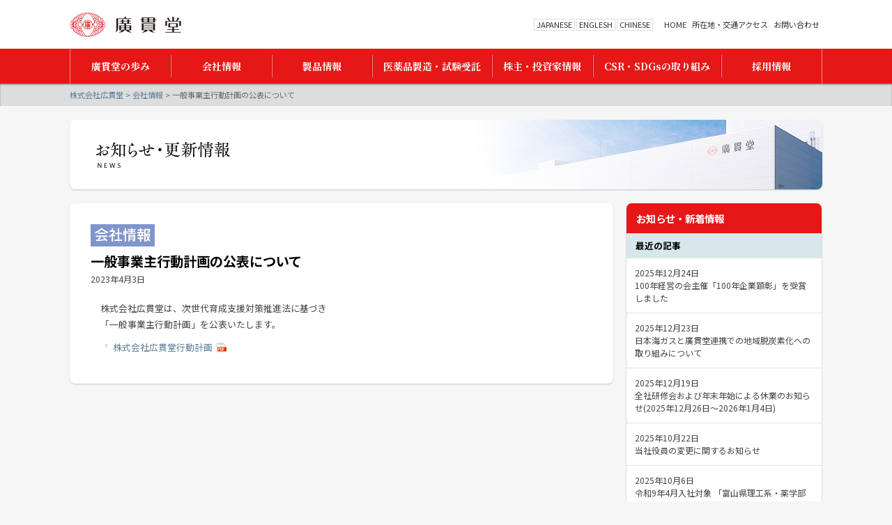

--- FILE ---
content_type: text/html; charset=UTF-8
request_url: https://www.koukandou.co.jp/2023/04/03/7428/
body_size: 10286
content:
<!DOCTYPE html>
<html dir="ltr" lang="ja">
<head>
	<meta charset="UTF-8" />
	<title>一般事業主行動計画の公表について - 会社情報｜株式会社広貫堂</title>
	<meta name="description" content="医薬品、医薬部外品等を製造する「広貫堂」はくすりの富山を代表する製薬会社です。" />
	<script>document.cookie='devicePixelRatio='+((window.devicePixelRatio === undefined) ? 1 : window.devicePixelRatio)+'; path=/';</script>
	<link rel="stylesheet" type="text/css" href="https://www.koukandou.co.jp/wp-content/themes/koukandou/style.css" />
	<link rel="stylesheet" type="text/css" href="https://www.koukandou.co.jp/wp-content/themes/koukandou/css/style2024.css?" />
	<link rel="stylesheet" href="/js/Bxslider/jquery.bxslider.css" />
	<link rel="stylesheet" type="text/css" href="https://www.koukandou.co.jp/wp-content/themes/koukandou/js/Slick/slick.css" />


	<link rel="shortcut icon" href="/icon/favicon.ico" type="image/x-icon" />

	
	<meta name="copyright" content="KOKANDO" />
	<meta name="author" content="株式会社広貫堂" />
	<meta name="description" content="株式会社広貫堂は、次世代育成支援対策推進法に基づき 「一般事業主行動計画」を公表いたします。 株式会社広貫堂行動計画" />
	<meta name="keywords" content="富山県,製薬,熊膽圓S,虔脩本方六神丸S,廣貫堂赤玉はら薬S,サンリキソDX3000,散剤せきどめ「廣貫堂」" />

	<meta property="fb:app_id" content="" />
	<meta property="og:url" content="https://www.koukandou.co.jp">
	<meta property="og:type" content="article">
	<meta property="og:title" content="一般事業主行動計画の公表について">
	<meta property="og:site_name" content="株式会社広貫堂">
	<meta property="og:description" content="株式会社広貫堂は、次世代育成支援対策推進法に基づき 「一般事業主行動計画」を公表いたします。 株式会社広貫堂行動計画">
	<meta property="og:image" content="https://www.koukandou.co.jp/images/ogp.png">

	<link rel="apple-touch-icon" href="/icon/apple-touch-icon.png" />
	<link rel="apple-touch-icon" sizes="57x57" href="/icon/apple-touch-icon-57x57.png" />
	<link rel="apple-touch-icon" sizes="72x72" href="/icon/apple-touch-icon-72x72.png" />
	<link rel="apple-touch-icon" sizes="76x76" href="/icon/apple-touch-icon-76x76.png" />
	<link rel="apple-touch-icon" sizes="114x114" href="/icon/apple-touch-icon-114x114.png" />
	<link rel="apple-touch-icon" sizes="120x120" href="/icon/apple-touch-icon-120x120.png" />
	<link rel="apple-touch-icon" sizes="144x144" href="/icon/apple-touch-icon-144x144.png" />
	<link rel="apple-touch-icon" sizes="152x152" href="/icon/apple-touch-icon-152x152.png" />
	<script>
		if ( navigator.userAgent.indexOf('iPhone') > 0 || navigator.userAgent.indexOf('iPod') > 0 || navigator.userAgent.indexOf('Android') > 0 ) {
			document.write('<meta name="viewport" content="width=device-width, maximum-scale=1.0, minimum-scale=1.0" />');
		}
		if ( navigator.userAgent.indexOf('iPad') > 0 ) {
			document.write('<meta name="viewport" content="width=1080, maximum-scale=2.0" />');
		}
		if ( navigator.userAgent.indexOf('Android') > 0 || navigator.userAgent.indexOf('Nexus') > 0 ) {
			document.write('<meta name="viewport" content="width=device-width, maximum-scale=1.0, minimum-scale=1.0" />');
		}
	</script>
	<script src="/js/addIcon2Links.js"></script>

<!-- MapPress Easy Google Maps Version:2.95.9 (https://www.mappresspro.com) -->
<meta name='robots' content='max-image-preview:large' />
<link rel='dns-prefetch' href='//www.googletagmanager.com' />
<link rel="alternate" type="application/rss+xml" title="株式会社広貫堂 &raquo; フィード" href="https://www.koukandou.co.jp/feed/" />
<link rel="alternate" type="application/rss+xml" title="株式会社広貫堂 &raquo; コメントフィード" href="https://www.koukandou.co.jp/comments/feed/" />
<link rel="alternate" title="oEmbed (JSON)" type="application/json+oembed" href="https://www.koukandou.co.jp/wp-json/oembed/1.0/embed?url=https%3A%2F%2Fwww.koukandou.co.jp%2F2023%2F04%2F03%2F7428%2F" />
<link rel="alternate" title="oEmbed (XML)" type="text/xml+oembed" href="https://www.koukandou.co.jp/wp-json/oembed/1.0/embed?url=https%3A%2F%2Fwww.koukandou.co.jp%2F2023%2F04%2F03%2F7428%2F&#038;format=xml" />
<style id='wp-img-auto-sizes-contain-inline-css' type='text/css'>
img:is([sizes=auto i],[sizes^="auto," i]){contain-intrinsic-size:3000px 1500px}
/*# sourceURL=wp-img-auto-sizes-contain-inline-css */
</style>
<style id='wp-emoji-styles-inline-css' type='text/css'>

	img.wp-smiley, img.emoji {
		display: inline !important;
		border: none !important;
		box-shadow: none !important;
		height: 1em !important;
		width: 1em !important;
		margin: 0 0.07em !important;
		vertical-align: -0.1em !important;
		background: none !important;
		padding: 0 !important;
	}
/*# sourceURL=wp-emoji-styles-inline-css */
</style>
<link rel='stylesheet' id='wp-block-library-css' href='https://www.koukandou.co.jp/wp-includes/css/dist/block-library/style.min.css?ver=6.9' type='text/css' media='all' />
<style id='global-styles-inline-css' type='text/css'>
:root{--wp--preset--aspect-ratio--square: 1;--wp--preset--aspect-ratio--4-3: 4/3;--wp--preset--aspect-ratio--3-4: 3/4;--wp--preset--aspect-ratio--3-2: 3/2;--wp--preset--aspect-ratio--2-3: 2/3;--wp--preset--aspect-ratio--16-9: 16/9;--wp--preset--aspect-ratio--9-16: 9/16;--wp--preset--color--black: #000000;--wp--preset--color--cyan-bluish-gray: #abb8c3;--wp--preset--color--white: #ffffff;--wp--preset--color--pale-pink: #f78da7;--wp--preset--color--vivid-red: #cf2e2e;--wp--preset--color--luminous-vivid-orange: #ff6900;--wp--preset--color--luminous-vivid-amber: #fcb900;--wp--preset--color--light-green-cyan: #7bdcb5;--wp--preset--color--vivid-green-cyan: #00d084;--wp--preset--color--pale-cyan-blue: #8ed1fc;--wp--preset--color--vivid-cyan-blue: #0693e3;--wp--preset--color--vivid-purple: #9b51e0;--wp--preset--gradient--vivid-cyan-blue-to-vivid-purple: linear-gradient(135deg,rgb(6,147,227) 0%,rgb(155,81,224) 100%);--wp--preset--gradient--light-green-cyan-to-vivid-green-cyan: linear-gradient(135deg,rgb(122,220,180) 0%,rgb(0,208,130) 100%);--wp--preset--gradient--luminous-vivid-amber-to-luminous-vivid-orange: linear-gradient(135deg,rgb(252,185,0) 0%,rgb(255,105,0) 100%);--wp--preset--gradient--luminous-vivid-orange-to-vivid-red: linear-gradient(135deg,rgb(255,105,0) 0%,rgb(207,46,46) 100%);--wp--preset--gradient--very-light-gray-to-cyan-bluish-gray: linear-gradient(135deg,rgb(238,238,238) 0%,rgb(169,184,195) 100%);--wp--preset--gradient--cool-to-warm-spectrum: linear-gradient(135deg,rgb(74,234,220) 0%,rgb(151,120,209) 20%,rgb(207,42,186) 40%,rgb(238,44,130) 60%,rgb(251,105,98) 80%,rgb(254,248,76) 100%);--wp--preset--gradient--blush-light-purple: linear-gradient(135deg,rgb(255,206,236) 0%,rgb(152,150,240) 100%);--wp--preset--gradient--blush-bordeaux: linear-gradient(135deg,rgb(254,205,165) 0%,rgb(254,45,45) 50%,rgb(107,0,62) 100%);--wp--preset--gradient--luminous-dusk: linear-gradient(135deg,rgb(255,203,112) 0%,rgb(199,81,192) 50%,rgb(65,88,208) 100%);--wp--preset--gradient--pale-ocean: linear-gradient(135deg,rgb(255,245,203) 0%,rgb(182,227,212) 50%,rgb(51,167,181) 100%);--wp--preset--gradient--electric-grass: linear-gradient(135deg,rgb(202,248,128) 0%,rgb(113,206,126) 100%);--wp--preset--gradient--midnight: linear-gradient(135deg,rgb(2,3,129) 0%,rgb(40,116,252) 100%);--wp--preset--font-size--small: 13px;--wp--preset--font-size--medium: 20px;--wp--preset--font-size--large: 36px;--wp--preset--font-size--x-large: 42px;--wp--preset--spacing--20: 0.44rem;--wp--preset--spacing--30: 0.67rem;--wp--preset--spacing--40: 1rem;--wp--preset--spacing--50: 1.5rem;--wp--preset--spacing--60: 2.25rem;--wp--preset--spacing--70: 3.38rem;--wp--preset--spacing--80: 5.06rem;--wp--preset--shadow--natural: 6px 6px 9px rgba(0, 0, 0, 0.2);--wp--preset--shadow--deep: 12px 12px 50px rgba(0, 0, 0, 0.4);--wp--preset--shadow--sharp: 6px 6px 0px rgba(0, 0, 0, 0.2);--wp--preset--shadow--outlined: 6px 6px 0px -3px rgb(255, 255, 255), 6px 6px rgb(0, 0, 0);--wp--preset--shadow--crisp: 6px 6px 0px rgb(0, 0, 0);}:where(.is-layout-flex){gap: 0.5em;}:where(.is-layout-grid){gap: 0.5em;}body .is-layout-flex{display: flex;}.is-layout-flex{flex-wrap: wrap;align-items: center;}.is-layout-flex > :is(*, div){margin: 0;}body .is-layout-grid{display: grid;}.is-layout-grid > :is(*, div){margin: 0;}:where(.wp-block-columns.is-layout-flex){gap: 2em;}:where(.wp-block-columns.is-layout-grid){gap: 2em;}:where(.wp-block-post-template.is-layout-flex){gap: 1.25em;}:where(.wp-block-post-template.is-layout-grid){gap: 1.25em;}.has-black-color{color: var(--wp--preset--color--black) !important;}.has-cyan-bluish-gray-color{color: var(--wp--preset--color--cyan-bluish-gray) !important;}.has-white-color{color: var(--wp--preset--color--white) !important;}.has-pale-pink-color{color: var(--wp--preset--color--pale-pink) !important;}.has-vivid-red-color{color: var(--wp--preset--color--vivid-red) !important;}.has-luminous-vivid-orange-color{color: var(--wp--preset--color--luminous-vivid-orange) !important;}.has-luminous-vivid-amber-color{color: var(--wp--preset--color--luminous-vivid-amber) !important;}.has-light-green-cyan-color{color: var(--wp--preset--color--light-green-cyan) !important;}.has-vivid-green-cyan-color{color: var(--wp--preset--color--vivid-green-cyan) !important;}.has-pale-cyan-blue-color{color: var(--wp--preset--color--pale-cyan-blue) !important;}.has-vivid-cyan-blue-color{color: var(--wp--preset--color--vivid-cyan-blue) !important;}.has-vivid-purple-color{color: var(--wp--preset--color--vivid-purple) !important;}.has-black-background-color{background-color: var(--wp--preset--color--black) !important;}.has-cyan-bluish-gray-background-color{background-color: var(--wp--preset--color--cyan-bluish-gray) !important;}.has-white-background-color{background-color: var(--wp--preset--color--white) !important;}.has-pale-pink-background-color{background-color: var(--wp--preset--color--pale-pink) !important;}.has-vivid-red-background-color{background-color: var(--wp--preset--color--vivid-red) !important;}.has-luminous-vivid-orange-background-color{background-color: var(--wp--preset--color--luminous-vivid-orange) !important;}.has-luminous-vivid-amber-background-color{background-color: var(--wp--preset--color--luminous-vivid-amber) !important;}.has-light-green-cyan-background-color{background-color: var(--wp--preset--color--light-green-cyan) !important;}.has-vivid-green-cyan-background-color{background-color: var(--wp--preset--color--vivid-green-cyan) !important;}.has-pale-cyan-blue-background-color{background-color: var(--wp--preset--color--pale-cyan-blue) !important;}.has-vivid-cyan-blue-background-color{background-color: var(--wp--preset--color--vivid-cyan-blue) !important;}.has-vivid-purple-background-color{background-color: var(--wp--preset--color--vivid-purple) !important;}.has-black-border-color{border-color: var(--wp--preset--color--black) !important;}.has-cyan-bluish-gray-border-color{border-color: var(--wp--preset--color--cyan-bluish-gray) !important;}.has-white-border-color{border-color: var(--wp--preset--color--white) !important;}.has-pale-pink-border-color{border-color: var(--wp--preset--color--pale-pink) !important;}.has-vivid-red-border-color{border-color: var(--wp--preset--color--vivid-red) !important;}.has-luminous-vivid-orange-border-color{border-color: var(--wp--preset--color--luminous-vivid-orange) !important;}.has-luminous-vivid-amber-border-color{border-color: var(--wp--preset--color--luminous-vivid-amber) !important;}.has-light-green-cyan-border-color{border-color: var(--wp--preset--color--light-green-cyan) !important;}.has-vivid-green-cyan-border-color{border-color: var(--wp--preset--color--vivid-green-cyan) !important;}.has-pale-cyan-blue-border-color{border-color: var(--wp--preset--color--pale-cyan-blue) !important;}.has-vivid-cyan-blue-border-color{border-color: var(--wp--preset--color--vivid-cyan-blue) !important;}.has-vivid-purple-border-color{border-color: var(--wp--preset--color--vivid-purple) !important;}.has-vivid-cyan-blue-to-vivid-purple-gradient-background{background: var(--wp--preset--gradient--vivid-cyan-blue-to-vivid-purple) !important;}.has-light-green-cyan-to-vivid-green-cyan-gradient-background{background: var(--wp--preset--gradient--light-green-cyan-to-vivid-green-cyan) !important;}.has-luminous-vivid-amber-to-luminous-vivid-orange-gradient-background{background: var(--wp--preset--gradient--luminous-vivid-amber-to-luminous-vivid-orange) !important;}.has-luminous-vivid-orange-to-vivid-red-gradient-background{background: var(--wp--preset--gradient--luminous-vivid-orange-to-vivid-red) !important;}.has-very-light-gray-to-cyan-bluish-gray-gradient-background{background: var(--wp--preset--gradient--very-light-gray-to-cyan-bluish-gray) !important;}.has-cool-to-warm-spectrum-gradient-background{background: var(--wp--preset--gradient--cool-to-warm-spectrum) !important;}.has-blush-light-purple-gradient-background{background: var(--wp--preset--gradient--blush-light-purple) !important;}.has-blush-bordeaux-gradient-background{background: var(--wp--preset--gradient--blush-bordeaux) !important;}.has-luminous-dusk-gradient-background{background: var(--wp--preset--gradient--luminous-dusk) !important;}.has-pale-ocean-gradient-background{background: var(--wp--preset--gradient--pale-ocean) !important;}.has-electric-grass-gradient-background{background: var(--wp--preset--gradient--electric-grass) !important;}.has-midnight-gradient-background{background: var(--wp--preset--gradient--midnight) !important;}.has-small-font-size{font-size: var(--wp--preset--font-size--small) !important;}.has-medium-font-size{font-size: var(--wp--preset--font-size--medium) !important;}.has-large-font-size{font-size: var(--wp--preset--font-size--large) !important;}.has-x-large-font-size{font-size: var(--wp--preset--font-size--x-large) !important;}
/*# sourceURL=global-styles-inline-css */
</style>

<style id='classic-theme-styles-inline-css' type='text/css'>
/*! This file is auto-generated */
.wp-block-button__link{color:#fff;background-color:#32373c;border-radius:9999px;box-shadow:none;text-decoration:none;padding:calc(.667em + 2px) calc(1.333em + 2px);font-size:1.125em}.wp-block-file__button{background:#32373c;color:#fff;text-decoration:none}
/*# sourceURL=/wp-includes/css/classic-themes.min.css */
</style>
<link rel='stylesheet' id='fancybox-for-wp-css' href='https://www.koukandou.co.jp/wp-content/plugins/fancybox-for-wordpress/assets/css/fancybox.css?ver=1.3.4' type='text/css' media='all' />
<link rel='stylesheet' id='mappress-leaflet-css' href='https://www.koukandou.co.jp/wp-content/plugins/mappress-google-maps-for-wordpress/lib/leaflet/leaflet.css?ver=1.7.1' type='text/css' media='all' />
<link rel='stylesheet' id='mappress-css' href='https://www.koukandou.co.jp/wp-content/plugins/mappress-google-maps-for-wordpress/css/mappress.css?ver=2.95.9' type='text/css' media='all' />
<script type="text/javascript" src="https://www.koukandou.co.jp/wp-includes/js/jquery/jquery.min.js?ver=3.7.1" id="jquery-core-js"></script>
<script type="text/javascript" src="https://www.koukandou.co.jp/wp-includes/js/jquery/jquery-migrate.min.js?ver=3.4.1" id="jquery-migrate-js"></script>
<script type="text/javascript" src="https://www.koukandou.co.jp/js/jquery.ui.js?ver=6.9" id="jquery-ui-js"></script>
<script type="text/javascript" src="https://www.koukandou.co.jp/wp-content/themes/koukandou/js/commons.js?ver=6.9" id="commons-js"></script>
<script type="text/javascript" src="https://www.koukandou.co.jp/js/Tile/jquery.tile.js?ver=6.9" id="jquery-tile-js"></script>
<script type="text/javascript" src="https://www.koukandou.co.jp/js/Tile/jquery.tile.config.js?ver=6.9" id="jquery-tile-config-js"></script>
<script type="text/javascript" src="https://www.koukandou.co.jp/wp-content/themes/koukandou/js/Slick/slick.min.js?ver=6.9" id="Slick-js"></script>
<script type="text/javascript" src="https://www.koukandou.co.jp/wp-content/plugins/fancybox-for-wordpress/assets/js/purify.min.js?ver=1.3.4" id="purify-js"></script>
<script type="text/javascript" src="https://www.koukandou.co.jp/wp-content/plugins/fancybox-for-wordpress/assets/js/jquery.fancybox.js?ver=1.3.4" id="fancybox-for-wp-js"></script>

<!-- Site Kit によって追加された Google タグ（gtag.js）スニペット -->
<!-- Google アナリティクス スニペット (Site Kit が追加) -->
<script type="text/javascript" src="https://www.googletagmanager.com/gtag/js?id=G-3QM5PB9EE3" id="google_gtagjs-js" async></script>
<script type="text/javascript" id="google_gtagjs-js-after">
/* <![CDATA[ */
window.dataLayer = window.dataLayer || [];function gtag(){dataLayer.push(arguments);}
gtag("set","linker",{"domains":["www.koukandou.co.jp"]});
gtag("js", new Date());
gtag("set", "developer_id.dZTNiMT", true);
gtag("config", "G-3QM5PB9EE3");
//# sourceURL=google_gtagjs-js-after
/* ]]> */
</script>
<link rel="https://api.w.org/" href="https://www.koukandou.co.jp/wp-json/" /><link rel="alternate" title="JSON" type="application/json" href="https://www.koukandou.co.jp/wp-json/wp/v2/posts/7428" /><link rel="canonical" href="https://www.koukandou.co.jp/2023/04/03/7428/" />
<link rel='shortlink' href='https://www.koukandou.co.jp/?p=7428' />

<!-- Fancybox for WordPress v3.3.7 -->
<style type="text/css">
	.fancybox-slide--image .fancybox-content{background-color: #FFFFFF}div.fancybox-caption{display:none !important;}
	
	img.fancybox-image{border-width:5px;border-color:#FFFFFF;border-style:solid;}
	div.fancybox-bg{background-color:rgba(102,102,102,0.3);opacity:1 !important;}div.fancybox-content{border-color:#FFFFFF}
	
	div.fancybox-content{background-color:#FFFFFF}
	
	
	
	
	div.fancybox-caption p.caption-title{display:inline-block}
	div.fancybox-caption p.caption-title{font-size:14px}
	div.fancybox-caption p.caption-title{color:#fff}
	div.fancybox-caption {color:#333333}div.fancybox-caption {position:relative;max-width:50%;margin:0 auto;min-width:480px;padding:15px;}div.fancybox-caption p.caption-title{position:relative;left:0;right:0;margin:0 auto;top:0px;color:#fff;}body.fancybox-active .fancybox-container .fancybox-stage .fancybox-content .fancybox-close-small{display:block;}
</style><script type="text/javascript">
	jQuery(function () {

		var mobileOnly = false;
		
		if (mobileOnly) {
			return;
		}

		jQuery.fn.getTitle = function () { // Copy the title of every IMG tag and add it to its parent A so that fancybox can show titles
			var arr = jQuery("a[data-fancybox]");jQuery.each(arr, function() {var title = jQuery(this).children("img").attr("title") || '';var figCaptionHtml = jQuery(this).next("figcaption").html() || '';var processedCaption = figCaptionHtml;if (figCaptionHtml.length && typeof DOMPurify === 'function') {processedCaption = DOMPurify.sanitize(figCaptionHtml, {USE_PROFILES: {html: true}});} else if (figCaptionHtml.length) {processedCaption = jQuery("<div>").text(figCaptionHtml).html();}var newTitle = title;if (processedCaption.length) {newTitle = title.length ? title + " " + processedCaption : processedCaption;}if (newTitle.length) {jQuery(this).attr("title", newTitle);}});		}

		// Supported file extensions

				var thumbnails = jQuery("a:has(img)").not(".nolightbox").not('.envira-gallery-link').not('.ngg-simplelightbox').filter(function () {
			return /\.(jpe?g|png|gif|mp4|webp|bmp|pdf)(\?[^/]*)*$/i.test(jQuery(this).attr('href'))
		});
		

		// Add data-type iframe for links that are not images or videos.
		var iframeLinks = jQuery('.fancyboxforwp').filter(function () {
			return !/\.(jpe?g|png|gif|mp4|webp|bmp|pdf)(\?[^/]*)*$/i.test(jQuery(this).attr('href'))
		}).filter(function () {
			return !/vimeo|youtube/i.test(jQuery(this).attr('href'))
		});
		iframeLinks.attr({"data-type": "iframe"}).getTitle();

				/* Custom Expression */
		//jQuery(thumbnails).attr("data-fancybox","gallery").getTitle();
jQuery("a:has(img)[href$='.jpg']").addClass("fancybox").attr("data-fancybox","fancybox").getTitle();
jQuery("a:has(img)[href$='.png']").addClass("fancybox").attr("data-fancybox","fancybox").getTitle();
jQuery("a:has(img)[href$='.gif']").addClass("fancybox").attr("data-fancybox","fancybox").getTitle();		
		// Call fancybox and apply it on any link with a rel atribute that starts with "fancybox", with the options set on the admin panel
		jQuery("a.fancyboxforwp").fancyboxforwp({
			loop: false,
			smallBtn: true,
			zoomOpacity: "auto",
			animationEffect: "fade",
			animationDuration: 500,
			transitionEffect: "fade",
			transitionDuration: "300",
			overlayShow: true,
			overlayOpacity: "0.3",
			titleShow: true,
			titlePosition: "over",
			keyboard: true,
			showCloseButton: true,
			arrows: true,
			clickContent:false,
			clickSlide: "close",
			mobile: {
				clickContent: function (current, event) {
					return current.type === "image" ? "toggleControls" : false;
				},
				clickSlide: function (current, event) {
					return current.type === "image" ? "close" : "close";
				},
			},
			wheel: false,
			toolbar: true,
			preventCaptionOverlap: true,
			onInit: function() { },			onDeactivate
	: function() { },		beforeClose: function() { },			afterShow: function(instance) { jQuery( ".fancybox-image" ).on("click", function( ){ ( instance.isScaledDown() ) ? instance.scaleToActual() : instance.scaleToFit() }) },				afterClose: function() { },					caption : function( instance, item ) {var title = "";if("undefined" != typeof jQuery(this).context ){var title = jQuery(this).context.title;} else { var title = ("undefined" != typeof jQuery(this).attr("title")) ? jQuery(this).attr("title") : false;}var caption = jQuery(this).data('caption') || '';if ( item.type === 'image' && title.length ) {caption = (caption.length ? caption + '<br />' : '') + '<p class="caption-title">'+jQuery("<div>").text(title).html()+'</p>' ;}if (typeof DOMPurify === "function" && caption.length) { return DOMPurify.sanitize(caption, {USE_PROFILES: {html: true}}); } else { return jQuery("<div>").text(caption).html(); }},
		afterLoad : function( instance, current ) {var captionContent = current.opts.caption || '';var sanitizedCaptionString = '';if (typeof DOMPurify === 'function' && captionContent.length) {sanitizedCaptionString = DOMPurify.sanitize(captionContent, {USE_PROFILES: {html: true}});} else if (captionContent.length) { sanitizedCaptionString = jQuery("<div>").text(captionContent).html();}if (sanitizedCaptionString.length) { current.$content.append(jQuery('<div class=\"fancybox-custom-caption\" style=\" position: absolute;left:0;right:0;color:#000;padding-top:10px;bottom:0;margin:0 auto;text-align:center; \"></div>').html(sanitizedCaptionString)); }},
			})
		;

			})
</script>
<!-- END Fancybox for WordPress -->
<script type="text/javascript">
	window._se_plugin_version = '8.1.9';
</script>
<meta name="generator" content="Site Kit by Google 1.170.0" /><style type="text/css">.recentcomments a{display:inline !important;padding:0 !important;margin:0 !important;}</style>		<style type="text/css" id="wp-custom-css">
			.flex a {
width: 100%;
height: 80px;
display: flex;
align-items: center;
box-sizing: border-box;
}
.flex a:hover {
opacity: .7;
}

.flex span.bold {
font-size: .8rem;
color: #333;
margin-left: 20px;
line-height: 1.5;
}
.flex img {
width: 50px;
margin: 0;
}
a.border {
margin: 0;
}

.columns .column4 { margin: 0 0 20px 20px; -webkit-flex-basis: calc(100 / 4 * 1% - 20px); flex-basis: calc(100 / 4 * 1% - 20px); }
@media screen and (max-width: 735px) { .columns .column4 { margin: 0 0 20px 20px; -webkit-flex-basis: calc(100 / 1 * 1% - 20px); flex-basis: calc(100 / 1 * 1% - 20px); }		</style>
		</head>
<body id="news" class="wp-singular post-template-default single single-post postid-7428 single-format-standard wp-theme-koukandou ja">
<noscript><style id="devicePixelRatio" media="only screen and (-moz-min-device-pixel-ratio: 2), only screen and (-o-min-device-pixel-ratio: 2/1), only screen and (-webkit-min-device-pixel-ratio: 2), only screen and (min-device-pixel-ratio: 2)">#devicePixelRatio{background-image:url("retinaimages.php?devicePixelRatio=2")}</style></noscript>
<div id="header_outer">
<div id="header2">
	<h1 id="sitetitle"><a href="https://www.koukandou.co.jp" title="株式会社広貫堂" rel="home">株式会社広貫堂</a></h1>
	<div id="headmodule">
		<ul id="lang">
			<li id="lang01"><a href="/">JAPANESE</a></li>
			<li id="lang02"><a href="/en/">ENGLESH</a></li>
			<li id="lang03"><a href="/ch/">CHINESE</a></li>
		</ul>
		<ul id="headnav">
			<li id="headnav01"><a href="/corporate/">HOME</a></li>
			<li id="headnav02"><a href="/profile/access/">所在地・交通アクセス</a></li>
			<li id="headnav03"><a href="/contactus/">お問い合わせ</a></li>
		</ul>
	</div>
</div>
</div>
<div id="nav_outer">
<div id="navbtn">MENU</div>
<ul id="nav2">
	<li id="nav01"><a href="/ayumi/"><span>廣貫堂の歩み</span></a></li>
	<li id="nav02"><a href="/profile/"><span>会社情報</span></a></li>
	<li id="nav07"><a href="/category_search/"><span>製品情報</span></a></li>
	<li id="nav03"><a href="/oem/"><span>医薬品製造・試験受託</span></a></li>
	<li id="nav04"><a href="/ir/"><span>株主・投資家情報</span></a></li>
	<li id="nav05"><a href="/csr/"><span>CSR・SDGsの取り組み</span></a></li>
	<li id="nav06"><a href="/recruitinfo/"><span>採用情報</span></a></li>
</ul>
</div>


<div id="topicpath">
	<p><span typeof="v:Breadcrumb"><a rel="v:url" property="v:title" title="Go to 株式会社広貫堂." href="https://www.koukandou.co.jp" class="home">株式会社広貫堂</a></span> &gt; <span typeof="v:Breadcrumb"><a rel="v:url" property="v:title" title="Go to the 会社情報 category archives." href="https://www.koukandou.co.jp/category/company/" class="taxonomy category">会社情報</a></span> &gt; <span typeof="v:Breadcrumb"><span property="v:title">一般事業主行動計画の公表について</span></span></p>
</div>

<div id="contents_outer">
<div id="contents">

	<div class="pagetitle">
		<div class="pagetitletext"><img src="/images/pagetitle/pagetitle_news.png" alt="お知らせ・更新情報" /></div>
		<div class="pagetitleimg"><img src="/images/pagetitle/pagetitle_news.jpg" alt="" /></div>
	</div>
	<div id="article_outer">
	<div id="article">
	<article>
		<div class="pagebody">
			<div class="entryheader">
				<img src="/images/corp/icon_company.png" alt="会社情報" class="newsicon" />
				<h1>一般事業主行動計画の公表について</h1>
				<p class="entrydate">2023年4月3日</p>
			</div>
			<div class="entrybody">
								<div class="overflow">
<p>株式会社広貫堂は、次世代育成支援対策推進法に基づき<br />
「一般事業主行動計画」を公表いたします。</p>
<ul class="llist">
	<li><a href="https://www.koukandou.co.jp/wp-content/uploads/2023/04/edff44cc54a521146105d055d15112a9.pdf">株式会社広貫堂行動計画</a></li>
</ul>				</div>
			</div>
		</div>

	</article>
	</div>
	</div>

	<div id="aside">
		<h2><a href="/news/">お知らせ・新着情報</a></h2>
		<h3>最近の記事</h3>
		<ul class="asidemenu">
			<li>
				<a href="https://www.koukandou.co.jp/2025/12/24/8424/">
					<p class="entrydate">2025年12月24日</p>
					<p class="entrytitle">100年経営の会主催「100年企業顕彰」を受賞しました</p>
				</a>
			</li>
			<li>
				<a href="https://www.koukandou.co.jp/wp-content/uploads/2025/12/c6dd1c217aec6d8714d5ff07ca2d2bee.pdf">
					<p class="entrydate">2025年12月23日</p>
					<p class="entrytitle">日本海ガスと廣貫堂連携での地域脱炭素化への取り組みについて</p>
				</a>
			</li>
			<li>
				<a href="https://www.koukandou.co.jp/2025/12/19/8395/">
					<p class="entrydate">2025年12月19日</p>
					<p class="entrytitle">全社研修会および年末年始による休業のお知らせ(2025年12月26日～2026年1月4日)</p>
				</a>
			</li>
			<li>
				<a href="https://www.koukandou.co.jp/2025/10/22/8370/">
					<p class="entrydate">2025年10月22日</p>
					<p class="entrytitle">当社役員の変更に関するお知らせ</p>
				</a>
			</li>
			<li>
				<a href="https://www.koukandou.co.jp/2025/10/06/8367/">
					<p class="entrydate">2025年10月6日</p>
					<p class="entrytitle">令和9年4月入社対象 「富山県理工系・薬学部生対象奨学金返還助成制度」に登録しました</p>
				</a>
			</li>
		</ul>
		<h3>過去の記事</h3>
		<ul class="asidelist">
	<li><a href='https://www.koukandou.co.jp/2025/'>2025年</a></li>
	<li><a href='https://www.koukandou.co.jp/2024/'>2024年</a></li>
	<li><a href='https://www.koukandou.co.jp/2023/'>2023年</a></li>
	<li><a href='https://www.koukandou.co.jp/2022/'>2022年</a></li>
	<li><a href='https://www.koukandou.co.jp/2021/'>2021年</a></li>
	<li><a href='https://www.koukandou.co.jp/2020/'>2020年</a></li>
	<li><a href='https://www.koukandou.co.jp/2019/'>2019年</a></li>
	<li><a href='https://www.koukandou.co.jp/2018/'>2018年</a></li>
	<li><a href='https://www.koukandou.co.jp/2017/'>2017年</a></li>
	<li><a href='https://www.koukandou.co.jp/2016/'>2016年</a></li>
	<li><a href='https://www.koukandou.co.jp/2015/'>2015年</a></li>
	<li><a href='https://www.koukandou.co.jp/2014/'>2014年</a></li>
	<li><a href='https://www.koukandou.co.jp/2013/'>2013年</a></li>
	<li><a href='https://www.koukandou.co.jp/2012/'>2012年</a></li>
	<li><a href='https://www.koukandou.co.jp/2011/'>2011年</a></li>
	<li><a href='https://www.koukandou.co.jp/2010/'>2010年</a></li>
	<li><a href='https://www.koukandou.co.jp/2009/'>2009年</a></li>
	<li><a href='https://www.koukandou.co.jp/2008/'>2008年</a></li>
		</ul>
		<h3>カテゴリー</h3>
		<ul class="asidemenu">
	<li class="cat-item cat-item-1"><a href="https://www.koukandou.co.jp/category/news/">お知らせ</a>
</li>
	<li class="cat-item cat-item-54"><a href="https://www.koukandou.co.jp/category/company/">会社情報</a>
</li>
	<li class="cat-item cat-item-55"><a href="https://www.koukandou.co.jp/category/product/">製品情報</a>
</li>
	<li class="cat-item cat-item-2"><a href="https://www.koukandou.co.jp/category/ir/">株式・投資家情報</a>
</li>
	<li class="cat-item cat-item-56"><a href="https://www.koukandou.co.jp/category/release/">プレスリリース</a>
</li>
		</ul>
	</div>
</div>
</div>

<div id="footnav_outer">
<div id="footnav">
	<ul>
		<li id="fnav01"><a href="/ayumi/">広貫堂の歩み</a></li>
		<li id="fnav02"><a href="/profile/">会社情報</a></li>
		<li id="nav07"><a href="/category_search/">製品情報</a></li>
		<li id="fnav03"><a href="/oem/">医薬品受託製造</a></li>
		<li id="fnav07"><a href="/generic">医療関係者の皆様</a></li>
		<li id="fnav04"><a href="/ir/">株主・投資家情報</a></li>
		<li id="fnav05"><a href="/csr/">CSR情報</a></li>
		<li id="fnav06"><a href="/recruit/">採用情報</a></li>
	</ul>
	<div id="pagetop"><a href="#top" class="scroll">ページの先頭へ</a></div>
</div>
</div>
<div id="footer_outer">
<div id="footer">
	<div id="footlink">
		<ul>
			<li><a href="/contactus/">お問い合わせ</a></li>
			<li><a href="/sitemap/">サイトマップ</a></li>
			<li><a href="/privacy/">プライバシーポリシー</a></li>
		</ul>
	</div>
	<div id="copyright">Copyright&copy; KOKANDO. All rights reserved.</div>
</div>
</div>
<script type="speculationrules">
{"prefetch":[{"source":"document","where":{"and":[{"href_matches":"/*"},{"not":{"href_matches":["/wp-*.php","/wp-admin/*","/wp-content/uploads/*","/wp-content/*","/wp-content/plugins/*","/wp-content/themes/koukandou/*","/*\\?(.+)"]}},{"not":{"selector_matches":"a[rel~=\"nofollow\"]"}},{"not":{"selector_matches":".no-prefetch, .no-prefetch a"}}]},"eagerness":"conservative"}]}
</script>
<script id="wp-emoji-settings" type="application/json">
{"baseUrl":"https://s.w.org/images/core/emoji/17.0.2/72x72/","ext":".png","svgUrl":"https://s.w.org/images/core/emoji/17.0.2/svg/","svgExt":".svg","source":{"concatemoji":"https://www.koukandou.co.jp/wp-includes/js/wp-emoji-release.min.js?ver=6.9"}}
</script>
<script type="module">
/* <![CDATA[ */
/*! This file is auto-generated */
const a=JSON.parse(document.getElementById("wp-emoji-settings").textContent),o=(window._wpemojiSettings=a,"wpEmojiSettingsSupports"),s=["flag","emoji"];function i(e){try{var t={supportTests:e,timestamp:(new Date).valueOf()};sessionStorage.setItem(o,JSON.stringify(t))}catch(e){}}function c(e,t,n){e.clearRect(0,0,e.canvas.width,e.canvas.height),e.fillText(t,0,0);t=new Uint32Array(e.getImageData(0,0,e.canvas.width,e.canvas.height).data);e.clearRect(0,0,e.canvas.width,e.canvas.height),e.fillText(n,0,0);const a=new Uint32Array(e.getImageData(0,0,e.canvas.width,e.canvas.height).data);return t.every((e,t)=>e===a[t])}function p(e,t){e.clearRect(0,0,e.canvas.width,e.canvas.height),e.fillText(t,0,0);var n=e.getImageData(16,16,1,1);for(let e=0;e<n.data.length;e++)if(0!==n.data[e])return!1;return!0}function u(e,t,n,a){switch(t){case"flag":return n(e,"\ud83c\udff3\ufe0f\u200d\u26a7\ufe0f","\ud83c\udff3\ufe0f\u200b\u26a7\ufe0f")?!1:!n(e,"\ud83c\udde8\ud83c\uddf6","\ud83c\udde8\u200b\ud83c\uddf6")&&!n(e,"\ud83c\udff4\udb40\udc67\udb40\udc62\udb40\udc65\udb40\udc6e\udb40\udc67\udb40\udc7f","\ud83c\udff4\u200b\udb40\udc67\u200b\udb40\udc62\u200b\udb40\udc65\u200b\udb40\udc6e\u200b\udb40\udc67\u200b\udb40\udc7f");case"emoji":return!a(e,"\ud83e\u1fac8")}return!1}function f(e,t,n,a){let r;const o=(r="undefined"!=typeof WorkerGlobalScope&&self instanceof WorkerGlobalScope?new OffscreenCanvas(300,150):document.createElement("canvas")).getContext("2d",{willReadFrequently:!0}),s=(o.textBaseline="top",o.font="600 32px Arial",{});return e.forEach(e=>{s[e]=t(o,e,n,a)}),s}function r(e){var t=document.createElement("script");t.src=e,t.defer=!0,document.head.appendChild(t)}a.supports={everything:!0,everythingExceptFlag:!0},new Promise(t=>{let n=function(){try{var e=JSON.parse(sessionStorage.getItem(o));if("object"==typeof e&&"number"==typeof e.timestamp&&(new Date).valueOf()<e.timestamp+604800&&"object"==typeof e.supportTests)return e.supportTests}catch(e){}return null}();if(!n){if("undefined"!=typeof Worker&&"undefined"!=typeof OffscreenCanvas&&"undefined"!=typeof URL&&URL.createObjectURL&&"undefined"!=typeof Blob)try{var e="postMessage("+f.toString()+"("+[JSON.stringify(s),u.toString(),c.toString(),p.toString()].join(",")+"));",a=new Blob([e],{type:"text/javascript"});const r=new Worker(URL.createObjectURL(a),{name:"wpTestEmojiSupports"});return void(r.onmessage=e=>{i(n=e.data),r.terminate(),t(n)})}catch(e){}i(n=f(s,u,c,p))}t(n)}).then(e=>{for(const n in e)a.supports[n]=e[n],a.supports.everything=a.supports.everything&&a.supports[n],"flag"!==n&&(a.supports.everythingExceptFlag=a.supports.everythingExceptFlag&&a.supports[n]);var t;a.supports.everythingExceptFlag=a.supports.everythingExceptFlag&&!a.supports.flag,a.supports.everything||((t=a.source||{}).concatemoji?r(t.concatemoji):t.wpemoji&&t.twemoji&&(r(t.twemoji),r(t.wpemoji)))});
//# sourceURL=https://www.koukandou.co.jp/wp-includes/js/wp-emoji-loader.min.js
/* ]]> */
</script>
</body>
</html>


--- FILE ---
content_type: text/css
request_url: https://www.koukandou.co.jp/wp-content/themes/koukandou/style.css
body_size: 92
content:
/*
Theme Name: 株式会社廣貫堂
Theme URI: http://www.koukandou.co.jp
Author: 株式会社廣貫堂
Author URI: http://www.koukandou.co.jp
Description: 株式会社廣貫堂
*/

--- FILE ---
content_type: text/css
request_url: https://www.koukandou.co.jp/wp-content/themes/koukandou/css/style2024.css?
body_size: 26431
content:
@charset "UTF-8";
@import url("https://fonts.googleapis.com/earlyaccess/notosansjp.css");
@import url("https://fonts.googleapis.com/css?family=Noto+Serif+JP:400,700&display=swap&subset=japanese");
html, body, div, span, applet, object, iframe, h1, h2, h3, h4, h5, h6, p, blockquote, pre, a, abbr, acronym, address, big, cite, code, del, dfn, em, img, ins, kbd, q, s, samp, small, strike, strong, sub, sup, tt, var, b, u, i, center, dl, dt, dd, ol, ul, li, fieldset, form, label, legend, table, caption, tbody, tfoot, thead, tr, th, td, article, aside, canvas, details, embed, figure, figcaption, footer, header, hgroup, menu, nav, output, ruby, section, summary, time, mark, audio, video { margin: 0; padding: 0; border: 0; font: inherit; font-size: 100%; vertical-align: baseline; }

html { line-height: 1; }

ol, ul { list-style: none; }

table { border-collapse: collapse; border-spacing: 0; }

caption, th, td { text-align: left; font-weight: normal; vertical-align: middle; }

q, blockquote { quotes: none; }
q:before, q:after, blockquote:before, blockquote:after { content: ""; content: none; }

a img { border: none; }

article, aside, details, figcaption, figure, footer, header, hgroup, main, menu, nav, section, summary { display: block; }

/* FONT PATH -------------------------- */
@font-face { font-family: 'FontAwesome'; src: url("../fonts/fontawesome-webfont.eot?v=4.3.0"); src: url("../fonts/fontawesome-webfont.eot?#iefix&v=4.3.0") format("embedded-opentype"), url("../fonts/fontawesome-webfont.woff2?v=4.3.0") format("woff2"), url("../fonts/fontawesome-webfont.woff?v=4.3.0") format("woff"), url("../fonts/fontawesome-webfont.ttf?v=4.3.0") format("truetype"), url("../fonts/fontawesome-webfont.svg?v=4.3.0#fontawesomeregular") format("svg"); font-weight: normal; font-style: normal; }
.fa { display: inline-block; font: normal normal normal 14px/1 FontAwesome; font-size: inherit; text-rendering: auto; -webkit-font-smoothing: antialiased; -moz-osx-font-smoothing: grayscale; transform: translate(0, 0); }

/* Font Awesome uses the Unicode Private Use Area (PUA) to ensure screen readers do not read off random characters that represent icons */
.fa-glass:before { content: ""; }

.fa-music:before { content: ""; }

.fa-search:before { content: ""; }

.fa-envelope-o:before { content: ""; }

.fa-heart:before { content: ""; }

.fa-star:before { content: ""; }

.fa-star-o:before { content: ""; }

.fa-user:before { content: ""; }

.fa-film:before { content: ""; }

.fa-th-large:before { content: ""; }

.fa-th:before { content: ""; }

.fa-th-list:before { content: ""; }

.fa-check:before { content: ""; }

.fa-remove:before, .fa-close:before, .fa-times:before { content: ""; }

.fa-search-plus:before { content: ""; }

.fa-search-minus:before { content: ""; }

.fa-power-off:before { content: ""; }

.fa-signal:before { content: ""; }

.fa-gear:before, .fa-cog:before { content: ""; }

.fa-trash-o:before { content: ""; }

.fa-home:before { content: ""; }

.fa-file-o:before { content: ""; }

.fa-clock-o:before { content: ""; }

.fa-road:before { content: ""; }

.fa-download:before { content: ""; }

.fa-arrow-circle-o-down:before { content: ""; }

.fa-arrow-circle-o-up:before { content: ""; }

.fa-inbox:before { content: ""; }

.fa-play-circle-o:before { content: ""; }

.fa-rotate-right:before, .fa-repeat:before { content: ""; }

.fa-refresh:before { content: ""; }

.fa-list-alt:before { content: ""; }

.fa-lock:before { content: ""; }

.fa-flag:before { content: ""; }

.fa-headphones:before { content: ""; }

.fa-volume-off:before { content: ""; }

.fa-volume-down:before { content: ""; }

.fa-volume-up:before { content: ""; }

.fa-qrcode:before { content: ""; }

.fa-barcode:before { content: ""; }

.fa-tag:before { content: ""; }

.fa-tags:before { content: ""; }

.fa-book:before { content: ""; }

.fa-bookmark:before { content: ""; }

.fa-print:before { content: ""; }

.fa-camera:before { content: ""; }

.fa-font:before { content: ""; }

.fa-bold:before { content: ""; }

.fa-italic:before { content: ""; }

.fa-text-height:before { content: ""; }

.fa-text-width:before { content: ""; }

.fa-align-left:before { content: ""; }

.fa-align-center:before { content: ""; }

.fa-align-right:before { content: ""; }

.fa-align-justify:before { content: ""; }

.fa-list:before { content: ""; }

.fa-dedent:before, .fa-outdent:before { content: ""; }

.fa-indent:before { content: ""; }

.fa-video-camera:before { content: ""; }

.fa-photo:before, .fa-image:before, .fa-picture-o:before { content: ""; }

.fa-pencil:before { content: ""; }

.fa-map-marker:before { content: ""; }

.fa-adjust:before { content: ""; }

.fa-tint:before { content: ""; }

.fa-edit:before, .fa-pencil-square-o:before { content: ""; }

.fa-share-square-o:before { content: ""; }

.fa-check-square-o:before { content: ""; }

.fa-arrows:before { content: ""; }

.fa-step-backward:before { content: ""; }

.fa-fast-backward:before { content: ""; }

.fa-backward:before { content: ""; }

.fa-play:before { content: ""; }

.fa-pause:before { content: ""; }

.fa-stop:before { content: ""; }

.fa-forward:before { content: ""; }

.fa-fast-forward:before { content: ""; }

.fa-step-forward:before { content: ""; }

.fa-eject:before { content: ""; }

.fa-chevron-left:before { content: ""; }

.fa-chevron-right:before { content: ""; }

.fa-plus-circle:before { content: ""; }

.fa-minus-circle:before { content: ""; }

.fa-times-circle:before { content: ""; }

.fa-check-circle:before { content: ""; }

.fa-question-circle:before { content: ""; }

.fa-info-circle:before { content: ""; }

.fa-crosshairs:before { content: ""; }

.fa-times-circle-o:before { content: ""; }

.fa-check-circle-o:before { content: ""; }

.fa-ban:before { content: ""; }

.fa-arrow-left:before { content: ""; }

.fa-arrow-right:before { content: ""; }

.fa-arrow-up:before { content: ""; }

.fa-arrow-down:before { content: ""; }

.fa-mail-forward:before, .fa-share:before { content: ""; }

.fa-expand:before { content: ""; }

.fa-compress:before { content: ""; }

.fa-plus:before { content: ""; }

.fa-minus:before { content: ""; }

.fa-asterisk:before { content: ""; }

.fa-exclamation-circle:before { content: ""; }

.fa-gift:before { content: ""; }

.fa-leaf:before { content: ""; }

.fa-fire:before { content: ""; }

.fa-eye:before { content: ""; }

.fa-eye-slash:before { content: ""; }

.fa-warning:before, .fa-exclamation-triangle:before { content: ""; }

.fa-plane:before { content: ""; }

.fa-calendar:before { content: ""; }

.fa-random:before { content: ""; }

.fa-comment:before { content: ""; }

.fa-magnet:before { content: ""; }

.fa-chevron-up:before { content: ""; }

.fa-chevron-down:before { content: ""; }

.fa-retweet:before { content: ""; }

.fa-shopping-cart:before { content: ""; }

.fa-folder:before { content: ""; }

.fa-folder-open:before { content: ""; }

.fa-arrows-v:before { content: ""; }

.fa-arrows-h:before { content: ""; }

.fa-bar-chart-o:before, .fa-bar-chart:before { content: ""; }

.fa-twitter-square:before { content: ""; }

.fa-facebook-square:before { content: ""; }

.fa-camera-retro:before { content: ""; }

.fa-key:before { content: ""; }

.fa-gears:before, .fa-cogs:before { content: ""; }

.fa-comments:before { content: ""; }

.fa-thumbs-o-up:before { content: ""; }

.fa-thumbs-o-down:before { content: ""; }

.fa-star-half:before { content: ""; }

.fa-heart-o:before { content: ""; }

.fa-sign-out:before { content: ""; }

.fa-linkedin-square:before { content: ""; }

.fa-thumb-tack:before { content: ""; }

.fa-external-link:before { content: ""; }

.fa-sign-in:before { content: ""; }

.fa-trophy:before { content: ""; }

.fa-github-square:before { content: ""; }

.fa-upload:before { content: ""; }

.fa-lemon-o:before { content: ""; }

.fa-phone:before { content: ""; }

.fa-square-o:before { content: ""; }

.fa-bookmark-o:before { content: ""; }

.fa-phone-square:before { content: ""; }

.fa-twitter:before { content: ""; }

.fa-facebook-f:before, .fa-facebook:before { content: ""; }

.fa-github:before { content: ""; }

.fa-unlock:before { content: ""; }

.fa-credit-card:before { content: ""; }

.fa-rss:before { content: ""; }

.fa-hdd-o:before { content: ""; }

.fa-bullhorn:before { content: ""; }

.fa-bell:before { content: ""; }

.fa-certificate:before { content: ""; }

.fa-hand-o-right:before { content: ""; }

.fa-hand-o-left:before { content: ""; }

.fa-hand-o-up:before { content: ""; }

.fa-hand-o-down:before { content: ""; }

.fa-arrow-circle-left:before { content: ""; }

.fa-arrow-circle-right:before { content: ""; }

.fa-arrow-circle-up:before { content: ""; }

.fa-arrow-circle-down:before { content: ""; }

.fa-globe:before { content: ""; }

.fa-wrench:before { content: ""; }

.fa-tasks:before { content: ""; }

.fa-filter:before { content: ""; }

.fa-briefcase:before { content: ""; }

.fa-arrows-alt:before { content: ""; }

.fa-group:before, .fa-users:before { content: ""; }

.fa-chain:before, .fa-link:before { content: ""; }

.fa-cloud:before { content: ""; }

.fa-flask:before { content: ""; }

.fa-cut:before, .fa-scissors:before { content: ""; }

.fa-copy:before, .fa-files-o:before { content: ""; }

.fa-paperclip:before { content: ""; }

.fa-save:before, .fa-floppy-o:before { content: ""; }

.fa-square:before { content: ""; }

.fa-navicon:before, .fa-reorder:before, .fa-bars:before { content: ""; }

.fa-list-ul:before { content: ""; }

.fa-list-ol:before { content: ""; }

.fa-strikethrough:before { content: ""; }

.fa-underline:before { content: ""; }

.fa-table:before { content: ""; }

.fa-magic:before { content: ""; }

.fa-truck:before { content: ""; }

.fa-pinterest:before { content: ""; }

.fa-pinterest-square:before { content: ""; }

.fa-google-plus-square:before { content: ""; }

.fa-google-plus:before { content: ""; }

.fa-money:before { content: ""; }

.fa-caret-down:before { content: ""; }

.fa-caret-up:before { content: ""; }

.fa-caret-left:before { content: ""; }

.fa-caret-right:before { content: ""; }

.fa-columns:before { content: ""; }

.fa-unsorted:before, .fa-sort:before { content: ""; }

.fa-sort-down:before, .fa-sort-desc:before { content: ""; }

.fa-sort-up:before, .fa-sort-asc:before { content: ""; }

.fa-envelope:before { content: ""; }

.fa-linkedin:before { content: ""; }

.fa-rotate-left:before, .fa-undo:before { content: ""; }

.fa-legal:before, .fa-gavel:before { content: ""; }

.fa-dashboard:before, .fa-tachometer:before { content: ""; }

.fa-comment-o:before { content: ""; }

.fa-comments-o:before { content: ""; }

.fa-flash:before, .fa-bolt:before { content: ""; }

.fa-sitemap:before { content: ""; }

.fa-umbrella:before { content: ""; }

.fa-paste:before, .fa-clipboard:before { content: ""; }

.fa-lightbulb-o:before { content: ""; }

.fa-exchange:before { content: ""; }

.fa-cloud-download:before { content: ""; }

.fa-cloud-upload:before { content: ""; }

.fa-user-md:before { content: ""; }

.fa-stethoscope:before { content: ""; }

.fa-suitcase:before { content: ""; }

.fa-bell-o:before { content: ""; }

.fa-coffee:before { content: ""; }

.fa-cutlery:before { content: ""; }

.fa-file-text-o:before { content: ""; }

.fa-building-o:before { content: ""; }

.fa-hospital-o:before { content: ""; }

.fa-ambulance:before { content: ""; }

.fa-medkit:before { content: ""; }

.fa-fighter-jet:before { content: ""; }

.fa-beer:before { content: ""; }

.fa-h-square:before { content: ""; }

.fa-plus-square:before { content: ""; }

.fa-angle-double-left:before { content: ""; }

.fa-angle-double-right:before { content: ""; }

.fa-angle-double-up:before { content: ""; }

.fa-angle-double-down:before { content: ""; }

.fa-angle-left:before { content: ""; }

.fa-angle-right:before { content: ""; }

.fa-angle-up:before { content: ""; }

.fa-angle-down:before { content: ""; }

.fa-desktop:before { content: ""; }

.fa-laptop:before { content: ""; }

.fa-tablet:before { content: ""; }

.fa-mobile-phone:before, .fa-mobile:before { content: ""; }

.fa-circle-o:before { content: ""; }

.fa-quote-left:before { content: ""; }

.fa-quote-right:before { content: ""; }

.fa-spinner:before { content: ""; }

.fa-circle:before { content: ""; }

.fa-mail-reply:before, .fa-reply:before { content: ""; }

.fa-github-alt:before { content: ""; }

.fa-folder-o:before { content: ""; }

.fa-folder-open-o:before { content: ""; }

.fa-smile-o:before { content: ""; }

.fa-frown-o:before { content: ""; }

.fa-meh-o:before { content: ""; }

.fa-gamepad:before { content: ""; }

.fa-keyboard-o:before { content: ""; }

.fa-flag-o:before { content: ""; }

.fa-flag-checkered:before { content: ""; }

.fa-terminal:before { content: ""; }

.fa-code:before { content: ""; }

.fa-mail-reply-all:before, .fa-reply-all:before { content: ""; }

.fa-star-half-empty:before, .fa-star-half-full:before, .fa-star-half-o:before { content: ""; }

.fa-location-arrow:before { content: ""; }

.fa-crop:before { content: ""; }

.fa-code-fork:before { content: ""; }

.fa-unlink:before, .fa-chain-broken:before { content: ""; }

.fa-question:before { content: ""; }

.fa-info:before { content: ""; }

.fa-exclamation:before { content: ""; }

.fa-superscript:before { content: ""; }

.fa-subscript:before { content: ""; }

.fa-eraser:before { content: ""; }

.fa-puzzle-piece:before { content: ""; }

.fa-microphone:before { content: ""; }

.fa-microphone-slash:before { content: ""; }

.fa-shield:before { content: ""; }

.fa-calendar-o:before { content: ""; }

.fa-fire-extinguisher:before { content: ""; }

.fa-rocket:before { content: ""; }

.fa-maxcdn:before { content: ""; }

.fa-chevron-circle-left:before { content: ""; }

.fa-chevron-circle-right:before { content: ""; }

.fa-chevron-circle-up:before { content: ""; }

.fa-chevron-circle-down:before { content: ""; }

.fa-html5:before { content: ""; }

.fa-css3:before { content: ""; }

.fa-anchor:before { content: ""; }

.fa-unlock-alt:before { content: ""; }

.fa-bullseye:before { content: ""; }

.fa-ellipsis-h:before { content: ""; }

.fa-ellipsis-v:before { content: ""; }

.fa-rss-square:before { content: ""; }

.fa-play-circle:before { content: ""; }

.fa-ticket:before { content: ""; }

.fa-minus-square:before { content: ""; }

.fa-minus-square-o:before { content: ""; }

.fa-level-up:before { content: ""; }

.fa-level-down:before { content: ""; }

.fa-check-square:before { content: ""; }

.fa-pencil-square:before { content: ""; }

.fa-external-link-square:before { content: ""; }

.fa-share-square:before { content: ""; }

.fa-compass:before { content: ""; }

.fa-toggle-down:before, .fa-caret-square-o-down:before { content: ""; }

.fa-toggle-up:before, .fa-caret-square-o-up:before { content: ""; }

.fa-toggle-right:before, .fa-caret-square-o-right:before { content: ""; }

.fa-euro:before, .fa-eur:before { content: ""; }

.fa-gbp:before { content: ""; }

.fa-dollar:before, .fa-usd:before { content: ""; }

.fa-rupee:before, .fa-inr:before { content: ""; }

.fa-cny:before, .fa-rmb:before, .fa-yen:before, .fa-jpy:before { content: ""; }

.fa-ruble:before, .fa-rouble:before, .fa-rub:before { content: ""; }

.fa-won:before, .fa-krw:before { content: ""; }

.fa-bitcoin:before, .fa-btc:before { content: ""; }

.fa-file:before { content: ""; }

.fa-file-text:before { content: ""; }

.fa-sort-alpha-asc:before { content: ""; }

.fa-sort-alpha-desc:before { content: ""; }

.fa-sort-amount-asc:before { content: ""; }

.fa-sort-amount-desc:before { content: ""; }

.fa-sort-numeric-asc:before { content: ""; }

.fa-sort-numeric-desc:before { content: ""; }

.fa-thumbs-up:before { content: ""; }

.fa-thumbs-down:before { content: ""; }

.fa-youtube-square:before { content: ""; }

.fa-youtube:before { content: ""; }

.fa-xing:before { content: ""; }

.fa-xing-square:before { content: ""; }

.fa-youtube-play:before { content: ""; }

.fa-dropbox:before { content: ""; }

.fa-stack-overflow:before { content: ""; }

.fa-instagram:before { content: ""; }

.fa-flickr:before { content: ""; }

.fa-adn:before { content: ""; }

.fa-bitbucket:before { content: ""; }

.fa-bitbucket-square:before { content: ""; }

.fa-tumblr:before { content: ""; }

.fa-tumblr-square:before { content: ""; }

.fa-long-arrow-down:before { content: ""; }

.fa-long-arrow-up:before { content: ""; }

.fa-long-arrow-left:before { content: ""; }

.fa-long-arrow-right:before { content: ""; }

.fa-apple:before { content: ""; }

.fa-windows:before { content: ""; }

.fa-android:before { content: ""; }

.fa-linux:before { content: ""; }

.fa-dribbble:before { content: ""; }

.fa-skype:before { content: ""; }

.fa-foursquare:before { content: ""; }

.fa-trello:before { content: ""; }

.fa-female:before { content: ""; }

.fa-male:before { content: ""; }

.fa-gittip:before, .fa-gratipay:before { content: ""; }

.fa-sun-o:before { content: ""; }

.fa-moon-o:before { content: ""; }

.fa-archive:before { content: ""; }

.fa-bug:before { content: ""; }

.fa-vk:before { content: ""; }

.fa-weibo:before { content: ""; }

.fa-renren:before { content: ""; }

.fa-pagelines:before { content: ""; }

.fa-stack-exchange:before { content: ""; }

.fa-arrow-circle-o-right:before { content: ""; }

.fa-arrow-circle-o-left:before { content: ""; }

.fa-toggle-left:before, .fa-caret-square-o-left:before { content: ""; }

.fa-dot-circle-o:before { content: ""; }

.fa-wheelchair:before { content: ""; }

.fa-vimeo-square:before { content: ""; }

.fa-turkish-lira:before, .fa-try:before { content: ""; }

.fa-plus-square-o:before { content: ""; }

.fa-space-shuttle:before { content: ""; }

.fa-slack:before { content: ""; }

.fa-envelope-square:before { content: ""; }

.fa-wordpress:before { content: ""; }

.fa-openid:before { content: ""; }

.fa-institution:before, .fa-bank:before, .fa-university:before { content: ""; }

.fa-mortar-board:before, .fa-graduation-cap:before { content: ""; }

.fa-yahoo:before { content: ""; }

.fa-google:before { content: ""; }

.fa-reddit:before { content: ""; }

.fa-reddit-square:before { content: ""; }

.fa-stumbleupon-circle:before { content: ""; }

.fa-stumbleupon:before { content: ""; }

.fa-delicious:before { content: ""; }

.fa-digg:before { content: ""; }

.fa-pied-piper:before { content: ""; }

.fa-pied-piper-alt:before { content: ""; }

.fa-drupal:before { content: ""; }

.fa-joomla:before { content: ""; }

.fa-language:before { content: ""; }

.fa-fax:before { content: ""; }

.fa-building:before { content: ""; }

.fa-child:before { content: ""; }

.fa-paw:before { content: ""; }

.fa-spoon:before { content: ""; }

.fa-cube:before { content: ""; }

.fa-cubes:before { content: ""; }

.fa-behance:before { content: ""; }

.fa-behance-square:before { content: ""; }

.fa-steam:before { content: ""; }

.fa-steam-square:before { content: ""; }

.fa-recycle:before { content: ""; }

.fa-automobile:before, .fa-car:before { content: ""; }

.fa-cab:before, .fa-taxi:before { content: ""; }

.fa-tree:before { content: ""; }

.fa-spotify:before { content: ""; }

.fa-deviantart:before { content: ""; }

.fa-soundcloud:before { content: ""; }

.fa-database:before { content: ""; }

.fa-file-pdf-o:before { content: ""; }

.fa-file-word-o:before { content: ""; }

.fa-file-excel-o:before { content: ""; }

.fa-file-powerpoint-o:before { content: ""; }

.fa-file-photo-o:before, .fa-file-picture-o:before, .fa-file-image-o:before { content: ""; }

.fa-file-zip-o:before, .fa-file-archive-o:before { content: ""; }

.fa-file-sound-o:before, .fa-file-audio-o:before { content: ""; }

.fa-file-movie-o:before, .fa-file-video-o:before { content: ""; }

.fa-file-code-o:before { content: ""; }

.fa-vine:before { content: ""; }

.fa-codepen:before { content: ""; }

.fa-jsfiddle:before { content: ""; }

.fa-life-bouy:before, .fa-life-buoy:before, .fa-life-saver:before, .fa-support:before, .fa-life-ring:before { content: ""; }

.fa-circle-o-notch:before { content: ""; }

.fa-ra:before, .fa-rebel:before { content: ""; }

.fa-ge:before, .fa-empire:before { content: ""; }

.fa-git-square:before { content: ""; }

.fa-git:before { content: ""; }

.fa-hacker-news:before { content: ""; }

.fa-tencent-weibo:before { content: ""; }

.fa-qq:before { content: ""; }

.fa-wechat:before, .fa-weixin:before { content: ""; }

.fa-send:before, .fa-paper-plane:before { content: ""; }

.fa-send-o:before, .fa-paper-plane-o:before { content: ""; }

.fa-history:before { content: ""; }

.fa-genderless:before, .fa-circle-thin:before { content: ""; }

.fa-header:before { content: ""; }

.fa-paragraph:before { content: ""; }

.fa-sliders:before { content: ""; }

.fa-share-alt:before { content: ""; }

.fa-share-alt-square:before { content: ""; }

.fa-bomb:before { content: ""; }

.fa-soccer-ball-o:before, .fa-futbol-o:before { content: ""; }

.fa-tty:before { content: ""; }

.fa-binoculars:before { content: ""; }

.fa-plug:before { content: ""; }

.fa-slideshare:before { content: ""; }

.fa-twitch:before { content: ""; }

.fa-yelp:before { content: ""; }

.fa-newspaper-o:before { content: ""; }

.fa-wifi:before { content: ""; }

.fa-calculator:before { content: ""; }

.fa-paypal:before { content: ""; }

.fa-google-wallet:before { content: ""; }

.fa-cc-visa:before { content: ""; }

.fa-cc-mastercard:before { content: ""; }

.fa-cc-discover:before { content: ""; }

.fa-cc-amex:before { content: ""; }

.fa-cc-paypal:before { content: ""; }

.fa-cc-stripe:before { content: ""; }

.fa-bell-slash:before { content: ""; }

.fa-bell-slash-o:before { content: ""; }

.fa-trash:before { content: ""; }

.fa-copyright:before { content: ""; }

.fa-at:before { content: ""; }

.fa-eyedropper:before { content: ""; }

.fa-paint-brush:before { content: ""; }

.fa-birthday-cake:before { content: ""; }

.fa-area-chart:before { content: ""; }

.fa-pie-chart:before { content: ""; }

.fa-line-chart:before { content: ""; }

.fa-lastfm:before { content: ""; }

.fa-lastfm-square:before { content: ""; }

.fa-toggle-off:before { content: ""; }

.fa-toggle-on:before { content: ""; }

.fa-bicycle:before { content: ""; }

.fa-bus:before { content: ""; }

.fa-ioxhost:before { content: ""; }

.fa-angellist:before { content: ""; }

.fa-cc:before { content: ""; }

.fa-shekel:before, .fa-sheqel:before, .fa-ils:before { content: ""; }

.fa-meanpath:before { content: ""; }

.fa-buysellads:before { content: ""; }

.fa-connectdevelop:before { content: ""; }

.fa-dashcube:before { content: ""; }

.fa-forumbee:before { content: ""; }

.fa-leanpub:before { content: ""; }

.fa-sellsy:before { content: ""; }

.fa-shirtsinbulk:before { content: ""; }

.fa-simplybuilt:before { content: ""; }

.fa-skyatlas:before { content: ""; }

.fa-cart-plus:before { content: ""; }

.fa-cart-arrow-down:before { content: ""; }

.fa-diamond:before { content: ""; }

.fa-ship:before { content: ""; }

.fa-user-secret:before { content: ""; }

.fa-motorcycle:before { content: ""; }

.fa-street-view:before { content: ""; }

.fa-heartbeat:before { content: ""; }

.fa-venus:before { content: ""; }

.fa-mars:before { content: ""; }

.fa-mercury:before { content: ""; }

.fa-transgender:before { content: ""; }

.fa-transgender-alt:before { content: ""; }

.fa-venus-double:before { content: ""; }

.fa-mars-double:before { content: ""; }

.fa-venus-mars:before { content: ""; }

.fa-mars-stroke:before { content: ""; }

.fa-mars-stroke-v:before { content: ""; }

.fa-mars-stroke-h:before { content: ""; }

.fa-neuter:before { content: ""; }

.fa-facebook-official:before { content: ""; }

.fa-pinterest-p:before { content: ""; }

.fa-whatsapp:before { content: ""; }

.fa-server:before { content: ""; }

.fa-user-plus:before { content: ""; }

.fa-user-times:before { content: ""; }

.fa-hotel:before, .fa-bed:before { content: ""; }

.fa-viacoin:before { content: ""; }

.fa-train:before { content: ""; }

.fa-subway:before { content: ""; }

.fa-medium:before { content: ""; }

.pc { display: block; }

.mb { display: none; }

@media screen and (max-width: 800px) { .pc { display: none; }
  .mb { display: block; } }
.on .mb { display: block !important; }
.on .mb .img { width: 50% !important; }

/* ------------------------------------------------------------ */
/* Common
/* ------------------------------------------------------------ */
a { text-decoration: none; }
a:link { color: #5a7d98; }
a:visited { color: #5a7d98; }
a:hover { color: #0099ff; }
a:active { color: #ff0000; }
a img:hover { filter: progid:DXImageTransform.Microsoft.Alpha(Opacity=80); opacity: 0.8; }

body { font-family: 'Noto Sans JP','游ゴシック Medium','Yu Gothic Medium','游ゴシック体',YuGothic,'Hiragino Sans','ヒラギノ角ゴ Pro W3','Hiragino Kaku Gothic Pro','メイリオ',Meiryo,Meiryo UI; -webkit-font-smoothing: antialiased; -webkit-text-size-adjust: none; background: #f6f6f6; }
body th, body td { -webkit-font-smoothing: antialiased; }
@media screen and (max-width: 735px) { body { font-family: '游ゴシック Medium','Yu Gothic Medium','游ゴシック体',YuGothic,'Noto Sans Japanese','Hiragino Sans','ヒラギノ角ゴ Pro W3','Hiragino Kaku Gothic Pro','メイリオ',Meiryo,Meiryo UI,'MS Pゴシック','MS PGothic'; } }

@media print { body { width: 1200px; } }
#header_outer { background: #ffffff; }
#header_outer #header { max-width: 1080px; margin: 0 auto; padding: 0 20px; overflow: hidden; }
#header_outer #header #sitetitle a { float: left; width: 160px; height: 35px; margin: 18px 0 17px; display: block; text-indent: -30000px; background-image: url(../images/common/sitetitle.png); background-size: cover; }
#header_outer #header #headmodule { float: right; margin: 15px 0 0; background: #ffffff; overflow: hidden; }
#header_outer #header #headmodule #lang { float: left; padding: 12px; }
#header_outer #header #headmodule #lang li { float: left; width: 54px; height: 15px; margin: 0 0 0 1px; }
#header_outer #header #headmodule #lang li a { width: 54px; height: 15px; display: block; text-indent: -30000px; background-size: cover; background-position: center top; }
#header_outer #header #headmodule #lang li a:hover { background-position: center bottom; }
#header_outer #header #headmodule #lang #lang01 a { background-image: url(../images/common/lang01.png); }
#header_outer #header #headmodule #lang #lang02 a { background-image: url(../images/common/lang02.png); }
#header_outer #header #headmodule #lang #lang03 a { background-image: url(../images/common/lang03.png); }
#header_outer #header #headmodule #headnav { float: left; padding: 12px 12px 12px 0; }
#header_outer #header #headmodule #headnav li { float: left; height: 15px; margin: 0 0 0 10px; }
#header_outer #header #headmodule #headnav li a { height: 15px; display: block; text-indent: -30000px; background-size: cover; background-position: center top; }
#header_outer #header #headmodule #headnav li a:hover { background-position: center bottom; }
#header_outer #header #headmodule #headnav #headnav01 a { width: 35px; background-image: url(../images/common/headnav01.png); }
#header_outer #header #headmodule #headnav #headnav02 a { width: 91px; background-image: url(../images/common/headnav02.png); }
#header_outer #header #headmodule #headnav #headnav03 a { width: 60px; background-image: url(../images/common/headnav03.png); }
#header_outer #header #headmodule #facebook { float: right; padding: 8px 12px 8px 0; width: 24px; height: 24px; }
#header_outer #header #headmodule #facebook img { width: 24px; height: 24px; }
#header_outer #header #headmodule #toproduct { float: right; }
#header_outer #header #headmodule #toproduct a { width: 140px; height: 36px; display: block; text-indent: -30000px; background-image: url(../images/common/toproduct.png); background-size: cover; }
#header_outer #header #headmodule #toproduct a:hover { background-position: 0 bottom; }
body.en #header_outer #header #sitetitle a { width: 205px; background-image: url(../images/en/sitetitle.png); }
body.ch #header_outer #header #sitetitle a { width: 120px; background-image: url(../images/ch/sitetitle.png); }
#header_outer #header2 { max-width: 1080px; margin: 0 auto; padding: 0 20px; overflow: hidden; display: -webkit-flex; display: flex; -webkit-align-items: center; align-items: center; -webkit-justify-content: space-between; justify-content: space-between; }
#header_outer #header2 #sitetitle a { float: left; width: 160px; height: 35px; margin: 18px 0 17px; display: block; text-indent: -30000px; background-image: url(../images/common/sitetitle.png); background-size: cover; }
#header_outer #header2 #headmodule { margin: 0 0 0 auto; background: #ff; display: -webkit-flex; display: flex; -webkit-align-items: center; align-items: center; -webkit-justify-content: flex-end; justify-content: flex-end; }
#header_outer #header2 #headmodule #lang { float: left; padding: 0 12px; display: -webkit-flex; display: flex; -webkit-align-items: stretch; align-items: stretch; }
#header_outer #header2 #headmodule #lang li { margin: 0 0 0 2px; }
#header_outer #header2 #headmodule #lang li a { padding: 2px 3px; display: block; font-size: .7rem; color: #333; border: 1px solid #ddd; -moz-box-sizing: border-box; -webkit-box-sizing: border-box; box-sizing: border-box; -webkit-transition: all 0.5s ease 0s; -moz-transition: all 0.5s ease 0s; -ms-transition: all 0.5s ease 0s; -o-transition: all 0.5s ease 0s; transition: all 0.5s ease 0s; }
#header_outer #header2 #headmodule #lang li a:hover { color: #fff; background-color: #ccc; }
#header_outer #header2 #headmodule #headnav { display: -webkit-flex; display: flex; }
#header_outer #header2 #headmodule #headnav li a { margin: 0 4px; display: block; font-size: .7rem; color: #333; -webkit-transition: all 0.5s ease 0s; -moz-transition: all 0.5s ease 0s; -ms-transition: all 0.5s ease 0s; -o-transition: all 0.5s ease 0s; transition: all 0.5s ease 0s; }
#header_outer #header2 #headmodule #headnav li a:hover { color: #666; }
#header_outer #header2 #headmodule #facebook { width: 24px; height: 24px; margin: 0 10px; }
#header_outer #header2 #headmodule #facebook img { width: 24px; height: 24px; }
#header_outer #header2 #headmodule #toproduct { margin: 0; }
#header_outer #header2 #headmodule #toproduct a { height: 32px; padding: 0 12px; display: block; display: -webkit-flex; display: flex; -webkit-align-items: center; align-items: center; -webkit-justify-content: center; justify-content: center; font-family: "Noto Serif JP", "游明朝", YuMincho, "ヒラギノ明朝 ProN W3", "Hiragino Mincho ProN", "HG明朝E", "ＭＳ Ｐ明朝", "ＭＳ 明朝", serif; font-size: 75%; font-weight: bold; color: #fff; background-color: #555; -moz-border-radius: 8px; -webkit-border-radius: 8px; border-radius: 8px; -webkit-transition: all 0.5s ease 0s; -moz-transition: all 0.5s ease 0s; -ms-transition: all 0.5s ease 0s; -o-transition: all 0.5s ease 0s; transition: all 0.5s ease 0s; }
#header_outer #header2 #headmodule #toproduct a:hover { -moz-box-shadow: 0 1px 3px 0 rgba(0, 0, 0, 0.2) inset; -webkit-box-shadow: 0 1px 3px 0 rgba(0, 0, 0, 0.2) inset; box-shadow: 0 1px 3px 0 rgba(0, 0, 0, 0.2) inset; background-color: #999; }
body.en #header_outer #header2 #sitetitle a { width: 205px; background-image: url(../images/en/sitetitle.png); }
body.ch #header_outer #header2 #sitetitle a { width: 120px; background-image: url(../images/ch/sitetitle.png); }
@media screen and (max-width: 800px) { #header_outer #header #sitetitle a { width: 120px; height: 26.25px; margin: 10px 0; background-size: cover; }
  body.en #header_outer #header #sitetitle a { width: 153.75px; }
  body.ch #header_outer #header #sitetitle a { width: 90px; }
  #header_outer #header #headmodule { margin: 10px 0 0; }
  #header_outer #header #headmodule #headnav { display: none; }
  #header_outer #header #headmodule #facebook { display: none; }
  #header_outer #header #headmodule #toproduct { float: right; }
  #header_outer #header #headmodule #toproduct a { width: 105px; height: 27px; display: block; text-indent: -30000px; background-image: url(../images/common/toproduct.png); background-size: cover; }
  #header_outer #header #headmodule #toproduct a:hover { background-position: 0 bottom; }
  #header_outer #header2 #sitetitle a { width: 120px; height: 26.25px; margin: 10px 0; background-size: cover; }
  body.en #header_outer #header2 #sitetitle a { width: 153.75px; }
  body.ch #header_outer #header2 #sitetitle a { width: 90px; }
  #header_outer #header2 #headmodule #lang01 { display: none; }
  body.en #header_outer #header2 #headmodule #lang02 { display: none; }
  body.ch #header_outer #header2 #headmodule #lang03 { display: none; }
  #header_outer #header2 #headmodule #headnav { display: none; }
  #header_outer #header2 #headmodule #facebook { display: none; }
  #header_outer #header2 #headmodule #toproduct a { height: 24px; padding: 0 8px; font-size: .6rem; } }

#productheader_outer { position: fixed; width: 100%; height: 60px; background: rgba(0, 0, 0, 0.7); z-index: 100; }
#productheader_outer #productheader { max-width: 1080px; margin: 0 auto; padding: 0 20px; overflow: hidden; padding: 0; }
#productheader_outer #productheader #sitetitle a { float: left; width: 160px; height: 35px; margin: 13px 0 12px; display: block; text-indent: -30000px; background-image: url(../images/common/sitetitle2.png); background-size: contain; }
#productheader_outer #productheader #productnav { float: left; margin: 0 10px; padding: 18px 0; }
#productheader_outer #productheader #productnav li { float: left; width: 70px; height: 24px; margin: 0 0 0 5px; }
#productheader_outer #productheader #productnav li#productnav02 { width: 100px; }
#productheader_outer #productheader #productnav li#productnav02 a { width: 100px; background-image: url(../images/common/btn_customer.png); }
#productheader_outer #productheader #productnav li#productnav03 { width: 85px; }
#productheader_outer #productheader #productnav li#productnav03 a { width: 85px; background-image: url(../images/common/btn_ayumi.png); }
#productheader_outer #productheader #productnav li#productnav04 { width: 110px; }
#productheader_outer #productheader #productnav li#productnav04 a { width: 110px; background-image: url(../images/common/bnr_medical.png); }
#productheader_outer #productheader #productnav li#productnav05 { width: 70px; }
#productheader_outer #productheader #productnav li#productnav05 a { width: 70px; background-image: url(../images/common/bnr_recruit.png); }
#productheader_outer #productheader #productnav li a { width: 70px; height: 24px; display: block; text-indent: -30000px; background-size: cover; background-position: center top; background-image: url(../images/common/btn_product.png); }
#productheader_outer #productheader #productnav li a:hover { background-position: center bottom; }
#productheader_outer #productheader #headmodule { float: right; overflow: hidden; }
#productheader_outer #productheader #headmodule #lang { float: left; padding: 23px 0 22px; }
#productheader_outer #productheader #headmodule #lang li { float: left; width: 54px; height: 15px; margin: 0 0 0 1px; }
#productheader_outer #productheader #headmodule #lang li a { width: 54px; height: 15px; display: block; text-indent: -30000px; background-size: cover; background-position: center top; }
#productheader_outer #productheader #headmodule #lang li a:hover { background-position: center bottom; }
#productheader_outer #productheader #headmodule #lang #lang01 a { background-image: url(../images/common/lang01.png); }
#productheader_outer #productheader #headmodule #lang #lang02 a { background-image: url(../images/common/lang02.png); }
#productheader_outer #productheader #headmodule #lang #lang03 a { background-image: url(../images/common/lang03.png); }
#productheader_outer #productheader #headmodule #headnav { float: left; padding: 23px 12px 21px 0; padding: 23px 8px 21px 0; }
#productheader_outer #productheader #headmodule #headnav li { float: left; height: 15px; margin: 0 0 0 10px; margin: 0 0 0 5px; }
#productheader_outer #productheader #headmodule #headnav li a { height: 15px; display: block; text-indent: -30000px; background-size: cover; background-position: center top; }
#productheader_outer #productheader #headmodule #headnav li a:hover { background-position: center bottom; }
#productheader_outer #productheader #headmodule #headnav #headnav01 a { width: 35px; background-image: url(../images/common/headnav201.png); }
#productheader_outer #productheader #headmodule #headnav #headnav02 a { width: 41px; background-image: url(../images/common/headnav202.png); }
#productheader_outer #productheader #headmodule #headnav #headnav03 a { width: 60px; background-image: url(../images/common/headnav203.png); }
#productheader_outer #productheader #headmodule #facebook { float: right; padding: 18px 0; width: 24px; height: 24px; }
#productheader_outer #productheader #headmodule #facebook img { width: 24px; height: 24px; }
#productheader_outer #productheader #headmodule #topcompany { float: right; margin: 14px 0 0 15px; margin: 14px 0 0 8px; }
#productheader_outer #productheader #headmodule #topcompany a { width: 140px; height: 32px; display: block; text-indent: -30000px; background-image: url(../images/common/topcompany.png); background-size: cover; }
#productheader_outer #productheader #headmodule #topcompany a:hover { background-position: 0 bottom; }
#productheader_outer #productheader2 { height: 60px; padding: 0 10px; display: -webkit-flex; display: flex; -webkit-align-items: center; align-items: center; -webkit-justify-content: space-between; justify-content: space-between; }
#productheader_outer #productheader2 #sitetitle a { width: 160px; height: 35px; display: block; text-indent: -30000px; background-image: url(../images/common/sitetitle2.png); background-size: contain; }
#productheader_outer #productheader2 #productnav { margin: 0 auto 0 10px; display: -webkit-flex; display: flex; -webkit-align-items: center; align-items: center; -webkit-justify-content: flex-start; justify-content: flex-start; }
#productheader_outer #productheader2 #productnav li { margin: 0 0 0 5px; }
#productheader_outer #productheader2 #productnav li a { padding: 4px 5px; display: block; font-family: "Noto Serif JP", "游明朝", YuMincho, "ヒラギノ明朝 ProN W3", "Hiragino Mincho ProN", "HG明朝E", "ＭＳ Ｐ明朝", "ＭＳ 明朝", serif; font-size: 75%; color: #fff; border: 1px solid rgba(255, 255, 255, 0.4); -webkit-transition: all 0.5s ease 0s; -moz-transition: all 0.5s ease 0s; -ms-transition: all 0.5s ease 0s; -o-transition: all 0.5s ease 0s; transition: all 0.5s ease 0s; }
#productheader_outer #productheader2 #productnav li a:hover { background-color: #666; }
#productheader_outer #productheader2 #headmodule { display: -webkit-flex; display: flex; -webkit-align-items: center; align-items: center; -webkit-justify-content: flex-end; justify-content: flex-end; }
#productheader_outer #productheader2 #headmodule .module { display: -webkit-flex; display: flex; -webkit-flex-direction: column; flex-direction: column; -webkit-align-items: flex-end; align-items: flex-end; }
#productheader_outer #productheader2 #headmodule .module #lang { margin: 0 0 3px; display: -webkit-flex; display: flex; }
#productheader_outer #productheader2 #headmodule .module #lang li { margin: 0 0 0 2px; }
#productheader_outer #productheader2 #headmodule .module #lang li a { padding: 2px 3px; display: block; font-size: .7rem; color: #ddd; border: 1px solid rgba(255, 255, 255, 0.2); -moz-box-sizing: border-box; -webkit-box-sizing: border-box; box-sizing: border-box; -webkit-transition: all 0.5s ease 0s; -moz-transition: all 0.5s ease 0s; -ms-transition: all 0.5s ease 0s; -o-transition: all 0.5s ease 0s; transition: all 0.5s ease 0s; }
#productheader_outer #productheader2 #headmodule .module #lang li a:hover { color: #fff; background-color: #ccc; }
#productheader_outer #productheader2 #headmodule .module #headnav { display: -webkit-flex; display: flex; }
#productheader_outer #productheader2 #headmodule .module #headnav li a { margin: 0 4px; display: block; font-size: .7rem; color: #fff; -webkit-transition: all 0.5s ease 0s; -moz-transition: all 0.5s ease 0s; -ms-transition: all 0.5s ease 0s; -o-transition: all 0.5s ease 0s; transition: all 0.5s ease 0s; }
#productheader_outer #productheader2 #headmodule .module #headnav li a:hover { color: #666; }
#productheader_outer #productheader2 #headmodule #facebook { width: 24px; height: 24px; margin: 0 10px; }
#productheader_outer #productheader2 #headmodule #facebook img { width: 24px; height: 24px; }
#productheader_outer #productheader2 #headmodule #topcompany { margin: 0; }
#productheader_outer #productheader2 #headmodule #topcompany a { height: 37px; padding: 0 12px 3px; display: block; display: -webkit-flex; display: flex; -webkit-align-items: center; align-items: center; -webkit-justify-content: center; justify-content: center; font-family: "Noto Serif JP", "游明朝", YuMincho, "ヒラギノ明朝 ProN W3", "Hiragino Mincho ProN", "HG明朝E", "ＭＳ Ｐ明朝", "ＭＳ 明朝", serif; font-size: 75%; font-weight: bold; line-height: 1.3; color: #fff; background-color: #333; -moz-border-radius: 8px; -webkit-border-radius: 8px; border-radius: 8px; -webkit-transition: all 0.5s ease 0s; -moz-transition: all 0.5s ease 0s; -ms-transition: all 0.5s ease 0s; -o-transition: all 0.5s ease 0s; transition: all 0.5s ease 0s; }
#productheader_outer #productheader2 #headmodule #topcompany a:hover { -moz-box-shadow: 0 1px 3px 0 rgba(0, 0, 0, 0.2) inset; -webkit-box-shadow: 0 1px 3px 0 rgba(0, 0, 0, 0.2) inset; box-shadow: 0 1px 3px 0 rgba(0, 0, 0, 0.2) inset; background-color: #999; }
@media screen and (max-width: 1024px) { #productheader_outer #lang { margin-right: 10px; }
  #productheader_outer #headnav { display: none; }
  #productheader_outer #productheader2 #headmodule .module { display: none; } }
@media screen and (max-width: 840px) { #productheader_outer #lang { display: none; }
  #productheader_outer #productheader2 #productnav { display: none; }
  #productheader_outer #productheader2 #headmodule .module { display: none; }
  #productheader_outer #productheader2 #headmodule #facebook { display: none; }
  #productheader_outer #productheader2 #headmodule #topcompany { margin: 0; }
  #productheader_outer #productheader2 #headmodule #topcompany a { height: 21px; padding: 0 8px 3px; font-size: 75%; background-color: #000; border: 1px solid rgba(255, 255, 255, 0.4); -moz-border-radius: 4px; -webkit-border-radius: 4px; border-radius: 4px; }
  #productheader_outer #productheader2 #headmodule #topcompany a:hover { -moz-box-shadow: 0 1px 3px 0 rgba(0, 0, 0, 0.2) inset; -webkit-box-shadow: 0 1px 3px 0 rgba(0, 0, 0, 0.2) inset; box-shadow: 0 1px 3px 0 rgba(0, 0, 0, 0.2) inset; background-color: #999; }
  #productheader_outer #productheader2 #headmodule #mbmenu { margin: 0 2px 0 0; display: block; }
  #productheader_outer #productheader2 #headmodule #mbmenu a { height: 24px; padding: 0 8px; display: -webkit-flex; display: flex; -webkit-align-items: center; align-items: center; -webkit-justify-content: center; justify-content: center; font-family: "Noto Serif JP", "游明朝", YuMincho, "ヒラギノ明朝 ProN W3", "Hiragino Mincho ProN", "HG明朝E", "ＭＳ Ｐ明朝", "ＭＳ 明朝", serif; font-size: 75%; font-weight: bold; color: #fff; background-color: #000; border: 1px solid rgba(255, 255, 255, 0.4); -moz-border-radius: 4px; -webkit-border-radius: 4px; border-radius: 4px; }
  #productheader_outer #productheader2 #headmodule #mbmenu a:hover { -moz-box-shadow: 0 1px 3px 0 rgba(0, 0, 0, 0.2) inset; -webkit-box-shadow: 0 1px 3px 0 rgba(0, 0, 0, 0.2) inset; box-shadow: 0 1px 3px 0 rgba(0, 0, 0, 0.2) inset; background-color: #999; }
  #productheader_outer #productheader2 .forpc { display: none; }
  #productheader_outer #productheader2 .formb { display: block; } }
@media screen and (max-width: 800px) { #productheader_outer { height: 44px; background: rgba(0, 0, 0, 0.7); }
  #productheader_outer #productheader #sitetitle a { float: left; width: 132px; height: 28px; margin: 8px 0; display: block; text-indent: -30000px; background-image: url(../images/common/sitetitle2.png); background-repeat: no-repeat; background-size: contain; }
  #productheader_outer #productheader #productnav { display: none; }
  #productheader_outer #productheader #headmodule { float: right; overflow: hidden; }
  #productheader_outer #productheader #headmodule #lang { display: none; }
  #productheader_outer #productheader #headmodule #headnav { display: none; }
  #productheader_outer #productheader #headmodule #facebook { display: none; }
  #productheader_outer #productheader #headmodule #topcompany { float: right; margin: 6px 0 0; }
  #productheader_outer #productheader #headmodule #topcompany a { width: 62px; height: 28px; display: block; text-indent: -30000px; background-image: url(../images/common/topcompany@mb.png); background-size: cover; border: 1px solid #ccc; }
  #productheader_outer #productheader #headmodule #mbmenu { float: right; margin: 6px 3px 0 0; width: 62px; height: 28px; display: block; text-indent: -30000px; background-color: rgba(0, 0, 0, 0.7); background-image: url(../images/common/navbtn.png); background-position: center center; background-repeat: no-repeat; background-size: auto 14px; border: 1px solid #ccc; }
  #productheader_outer #productheader2 { height: 44px; } }

#productmenu_outer { position: fixed; width: 100%; height: 100%; padding: 0; background: rgba(0, 0, 0, 0.9); z-index: 50; overflow: scroll; display: none; }
#productmenu_outer #productmenu { width: 96%; padding: 70px 2% 0; overflow: hidden; }
#productmenu_outer #productmenu p.section { padding: 5px 8px; font-size: .8em; color: #cccccc; line-height: 1; border: 1px solid #aaaaaa; }
#productmenu_outer #productmenu h2 { padding: 10px 0 5px; font-size: .75em; font-weight: bold; color: #eeead7; }
#productmenu_outer #productmenu ul li { color: #dddddd; }
#productmenu_outer #productmenu ul li a { position: relative; margin: 0 0 0 1em; padding: .2em 0; display: block; font-size: .75em; color: #ffffff; line-height: 1.4; }
#productmenu_outer #productmenu ul li a:before { position: absolute; top: .5em; left: -1em; content: "\f105"; height: .75em; display: block; font-family: FontAwesome; font-size: .75em; line-height: 1; }
#productmenu_outer #productmenu ul li a:hover { color: #ffffcc; }

#mbnav { display: none; position: fixed; top: 44px; left: 0; width: 100%; z-index: 10000; }
#mbnav h2 { border-top: 1px solid #333; }
#mbnav h2 a { padding: 1em 1.5em; display: block; font-size: .8em; color: #fff; background-color: black; }
#mbnav h2 a:before { content: "\f054"; padding: 0 5px 0 0; font-family: FontAwesome; font-size: .5em; line-height: 1; vertical-align: .1em; }
#mbnav h2 a:hover { color: #333; background: #fff; }
#mbnav ul li { width: 100%; border-top: 1px solid #333; }
#mbnav ul li a { padding: 1em 1.5em 1em 3em; display: block; font-size: .8em; color: #fff; background-color: rgba(0, 0, 0, 0.9); }
#mbnav ul li a:before { content: "\f054"; padding: 0 5px 0 0; font-family: FontAwesome; font-size: .5em; line-height: 1; vertical-align: .2em; }
#mbnav ul li a:hover { color: #333; background: #fff; }

#nav_outer { position: relative; padding: 0 2%; background: #e61717; overflow: hidden; z-index: 2; -moz-box-shadow: 0 1px 3px 0 rgba(0, 0, 0, 0.2); -webkit-box-shadow: 0 1px 3px 0 rgba(0, 0, 0, 0.2); box-shadow: 0 1px 3px 0 rgba(0, 0, 0, 0.2); /*
	#nav2 {
		max-width: $contents_width;
		margin: 0 auto;
		padding: 0 0 0 1px;
		background-image: url(../images/common/nav.png);
		background-position: left 9px;
		background-repeat: no-repeat;
		background-size: 1px auto;
		overflow: hidden;
		li {
			float: left;
			width: 100%;
			max-width: $contents_width / 7;
			background-image: url(../images/common/nav.png);
			background-position: right center;
			background-repeat: no-repeat;
			background-size: 1px auto;
			a {
				height: 4em;
				display: block;
				font-size: .8em;
				line-height: 5em;
				text-indent: -30000px;
				background-repeat: no-repeat;
				background-position: center center;
				background-size: auto 14px;
			}
			&:hover {	background-color: $cicolor_on;	}
			body.ayumi &#nav01,
			body.profile &#nav02,
			body.oem &#nav03,
			body.ir &#nav04,
			body.csr &#nav05,
			body.recruit &#nav06,
			body#generic &#nav07 {	background-color: $cicolor_on;	}
		}
		#nav01 a {	background-image: url(../images/common/nav01.png);	}
		#nav02 a {	background-image: url(../images/common/nav02.png);	}
		#nav03 a {	background-image: url(../images/common/nav03.png);	}
		#nav04 a {	background-image: url(../images/common/nav04.png);	}
		#nav05 a {	background-image: url(../images/common/nav05.png);	}
		#nav06 a {	background-image: url(../images/common/nav06.png);	}
		#nav07 a {	background-image: url(../images/common/nav07.png);	}
		body.en & {
			li {
				max-width: $contents_width / 4;
				a {
					background-size: auto 26px;
				}
			}
			#nav01 a {	background-image: url(../images/en/nav01.png);	}
			#nav02 a {	background-image: url(../images/en/nav02.png);	}
			#nav03 a {	background-image: url(../images/en/nav03.png);	}
			#nav04 a {	background-image: url(../images/en/nav04.png);	}
		}
		body.en.operations & li#nav01,
		body.en.producing & li#nav02,
		body.en.global &  li#nav03,
		body.en.corporate & li#nav04 {	background-color: $cicolor_on;	}
		body.ch & {
			li {
				max-width: $contents_width / 4;
				a {
					background-size: auto 14px;
				}
			}
			#nav01 a {	background-image: url(../images/ch/nav01.png);	}
			#nav02 a {	background-image: url(../images/ch/nav02.png);	}
			#nav03 a {	background-image: url(../images/ch/nav03.png);	}
			#nav04 a {	background-image: url(../images/ch/nav04.png);	}
		}
		body.ch.operations & li#nav01,
		body.ch.producing & li#nav02,
		body.ch.global &  li#nav03,
		body.ch.corporate & li#nav04 {	background-color: $cicolor_on;	}
	}
*/ }
#nav_outer #navbtn { display: none; }
#nav_outer #nav { max-width: 1080px; margin: 0 auto; padding: 0 0 0 1px; background-image: url(../images/common/nav.png); background-position: left 9px; background-repeat: no-repeat; background-size: 1px auto; overflow: hidden; }
#nav_outer #nav li { float: left; width: 100%; max-width: 180px; background-image: url(../images/common/nav.png); background-position: right center; background-repeat: no-repeat; background-size: 1px auto; }
#nav_outer #nav li a { height: 4em; display: block; font-size: .8em; line-height: 5em; text-indent: -30000px; background-repeat: no-repeat; background-position: center center; background-size: auto 14px; }
#nav_outer #nav li:hover { background-color: #c4222a; }
body#category_search #nav_outer #nav li#nav07, body#abc_search #nav_outer #nav li#nav07, body#case_search #nav_outer #nav li#nav07, body.single-product #nav_outer #nav li#nav07, body.ayumi #nav_outer #nav li#nav01, body.profile #nav_outer #nav li#nav02, body.oem #nav_outer #nav li#nav03, body.ir #nav_outer #nav li#nav04, body.csr #nav_outer #nav li#nav05, body.recruit #nav_outer #nav li#nav06 { background-color: #c4222a; }
#nav_outer #nav #nav01 a { background-image: url(../images/common/nav01.png); }
#nav_outer #nav #nav02 a { background-image: url(../images/common/nav02.png); }
#nav_outer #nav #nav03 a { background-image: url(../images/common/nav03.png); }
#nav_outer #nav #nav04 a { background-image: url(../images/common/nav04.png); }
#nav_outer #nav #nav05 a { background-image: url(../images/common/nav05.png); }
#nav_outer #nav #nav06 a { background-image: url(../images/common/nav06.png); }
body.en #nav_outer #nav li { max-width: 270px; }
body.en #nav_outer #nav li a { background-size: auto 26px; }
body.en #nav_outer #nav #nav01 a { background-image: url(../images/en/nav01.png); }
body.en #nav_outer #nav #nav02 a { background-image: url(../images/en/nav02.png); }
body.en #nav_outer #nav #nav03 a { background-image: url(../images/en/nav03.png); }
body.en #nav_outer #nav #nav04 a { background-image: url(../images/en/nav04.png); }
body.en.operations #nav_outer #nav li#nav01, body.en.producing #nav_outer #nav li#nav02, body.en.global #nav_outer #nav li#nav03, body.en.corporate #nav_outer #nav li#nav04 { background-color: #c4222a; }
body.ch #nav_outer #nav li { max-width: 270px; }
body.ch #nav_outer #nav li a { background-size: auto 14px; }
body.ch #nav_outer #nav #nav01 a { background-image: url(../images/ch/nav01.png); }
body.ch #nav_outer #nav #nav02 a { background-image: url(../images/ch/nav02.png); }
body.ch #nav_outer #nav #nav03 a { background-image: url(../images/ch/nav03.png); }
body.ch #nav_outer #nav #nav04 a { background-image: url(../images/ch/nav04.png); }
body.ch.operations #nav_outer #nav li#nav01, body.ch.producing #nav_outer #nav li#nav02, body.ch.global #nav_outer #nav li#nav03, body.ch.corporate #nav_outer #nav li#nav04 { background-color: #c4222a; }
#nav_outer #nav2 { max-width: 1080px; margin: 0 auto; display: -webkit-flex; display: flex; -webkit-align-items: stretch; align-items: stretch; background-color: #e61717; border-left: 1px solid rgba(255, 255, 255, 0.5); border-right: 1px solid rgba(255, 255, 255, 0.5); }
#nav_outer #nav2 li { -webkit-flex-basis: calc(100 / 3 * 7%); flex-basis: calc(100 / 3 * 7%); -webkit-transition: all 1s ease 0s; -moz-transition: all 1s ease 0s; -ms-transition: all 1s ease 0s; -o-transition: all 1s ease 0s; transition: all 1s ease 0s; }
#nav_outer #nav2 li a { height: 50px; display: -webkit-flex; display: flex; -webkit-align-items: center; align-items: center; -webkit-justify-content: center; justify-content: center; }
#nav_outer #nav2 li a span { display: -webkit-flex; display: flex; -webkit-align-items: center; align-items: center; -webkit-justify-content: center; justify-content: center; width: 100%; height: 32px; padding: 0 15px; font-family: "Noto Serif JP", "游明朝", YuMincho, "ヒラギノ明朝 ProN W3", "Hiragino Mincho ProN", "HG明朝E", "ＭＳ Ｐ明朝", "ＭＳ 明朝", serif; font-size: 87.5%; font-weight: bold; white-space: nowrap; color: #fff; border-left: 1px solid rgba(255, 255, 255, 0.5); border-right: 1px solid rgba(0, 0, 0, 0.2); -moz-box-sizing: border-box; -webkit-box-sizing: border-box; box-sizing: border-box; }
#nav_outer #nav2 li:first-child a span { border-left: none; }
#nav_outer #nav2 li:last-child a span { border-right: none; }
#nav_outer #nav2 li:hover { background-color: #c4222a; }
body#category_search #nav_outer #nav2 li#nav07, body#abc_search #nav_outer #nav2 li#nav07, body#case_search #nav_outer #nav2 li#nav07, body.single-product #nav_outer #nav2 li#nav07, body.ayumi #nav_outer #nav2 li#nav01, body.profile #nav_outer #nav2 li#nav02, body.oem #nav_outer #nav2 li#nav03, body.ir #nav_outer #nav2 li#nav04, body.csr #nav_outer #nav2 li#nav05, body.recruit #nav_outer #nav2 li#nav06, body#generic #nav_outer #nav2 li#nav07 { background-color: #c4222a; }
body.en #nav_outer #nav2 li { max-width: 270px; }
body.en #nav_outer #nav2 li a { background-size: auto 26px; }
body.en #nav_outer #nav2 #nav01 a { background-image: url(../images/en/nav01.png); }
body.en #nav_outer #nav2 #nav02 a { background-image: url(../images/en/nav02.png); }
body.en #nav_outer #nav2 #nav03 a { background-image: url(../images/en/nav03.png); }
body.en #nav_outer #nav2 #nav04 a { background-image: url(../images/en/nav04.png); }
body.en.operations #nav_outer #nav2 li#nav01, body.en.producing #nav_outer #nav2 li#nav02, body.en.global #nav_outer #nav2 li#nav03, body.en.corporate #nav_outer #nav2 li#nav04 { background-color: #c4222a; }
body.ch #nav_outer #nav2 li { max-width: 270px; }
body.ch #nav_outer #nav2 li a { background-size: auto 14px; }
body.ch #nav_outer #nav2 #nav01 a { background-image: url(../images/ch/nav01.png); }
body.ch #nav_outer #nav2 #nav02 a { background-image: url(../images/ch/nav02.png); }
body.ch #nav_outer #nav2 #nav03 a { background-image: url(../images/ch/nav03.png); }
body.ch #nav_outer #nav2 #nav04 a { background-image: url(../images/ch/nav04.png); }
body.ch.operations #nav_outer #nav2 li#nav01, body.ch.producing #nav_outer #nav2 li#nav02, body.ch.global #nav_outer #nav2 li#nav03, body.ch.corporate #nav_outer #nav2 li#nav04 { background-color: #c4222a; }
@media screen and (max-width: 1124px) { body.en #nav_outer #nav, body.en #nav_outer #nav2 { max-width: 100%; }
  body.en #nav_outer #nav li, body.en #nav_outer #nav2 li { max-width: 25%; }
  body.en #nav_outer #nav li a, body.en #nav_outer #nav2 li a { background-size: auto 22px; }
  body.ch #nav_outer #nav, body.ch #nav_outer #nav2 { max-width: 100%; }
  body.ch #nav_outer #nav li, body.ch #nav_outer #nav2 li { max-width: 25%; } }
@media screen and (max-width: 880px) { #nav_outer { padding: 0; }
  #nav_outer #navbtn { width: 100%; height: 44px; display: block; text-indent: -30000px; background-image: url(../images/common/navbtn.png); background-position: 10px center; background-repeat: no-repeat; background-size: 65px 17px; }
  #nav_outer #nav, #nav_outer #nav2 { display: none; max-width: 100%; background: none; -webkit-flex-wrap: wrap; flex-wrap: wrap; border: none; }
  #nav_outer #nav li, #nav_outer #nav2 li { max-width: 100%; background: none; -webkit-flex-basis: calc(100 / 2 * 1%); flex-basis: calc(100 / 2 * 1%); border: none; }
  #nav_outer #nav li a, #nav_outer #nav2 li a { height: 40px; border: none; }
  #nav_outer #nav li a span, #nav_outer #nav2 li a span { height: 40px; border: none; }
  body.en #nav_outer #nav li, body.en #nav_outer #nav2 li { max-width: 100%; }
  body.en #nav_outer #nav li a, body.en #nav_outer #nav2 li a { background-position: 10px center; }
  body.en #nav_outer #nav li:nth-child(even) a, body.en #nav_outer #nav2 li:nth-child(even) a { border-left: none; }
  body.ch #nav_outer #nav li, body.ch #nav_outer #nav2 li { max-width: 50%; background: none; border-top: 1px solid #c4222a; }
  body.ch #nav_outer #nav li:nth-child(even) a, body.ch #nav_outer #nav2 li:nth-child(even) a { border-left: 1px solid #c4222a; } }

#topicpath { padding: 0 2%; background: #dddddd; -moz-box-shadow: 0 1px 2px 0 rgba(0, 0, 0, 0.4) inset; -webkit-box-shadow: 0 1px 2px 0 rgba(0, 0, 0, 0.4) inset; box-shadow: 0 1px 2px 0 rgba(0, 0, 0, 0.4) inset; }
#topicpath p { max-width: 1080px; margin: 0 auto; font-size: .7em; color: #666666; line-height: 32px; }
@media screen and (max-width: 800px) { #topicpath { display: none; } }

body.kusuri #contents_outer { margin-top: 0; background: #fff; overflow: hidden; }
body#customer #contents_outer, body.customer #contents_outer, body.post-type-archive-faq #contents_outer, body.tax-faq_cat #contents_outer, body.tax-faq_tag #contents_outer, body.single-faq #contents_outer { padding-top: 60px; overflow: hidden; }
#contents_outer #contents { max-width: 1080px; margin: 0 auto; padding: 0 20px; overflow: hidden; padding-top: 20px; }
body.kusuri #contents_outer #contents { max-width: 100%; padding: 0; overflow: visible; }
body.kusuri #contents_outer #contents:after { overflow: hidden; *zoom: 1; }

#footnav_outer { clear: both; background: #efeedf; }
#footnav_outer #footnav { max-width: 1080px; margin: 0 auto; padding: 0 20px; overflow: hidden; }
#footnav_outer #footnav ul { float: left; padding: 0.5em 0; }
#footnav_outer #footnav ul li { float: left; margin: 0 15px 0 0; padding: 0 15px 0 0; line-height: 1em; border-right: 1px solid #cccccc; }
#footnav_outer #footnav ul li:last-child { border-right: none; }
#footnav_outer #footnav ul li a { font-size: .75em; color: #333333; }
#footnav_outer #footnav ul li a:hover { color: #ff3333; }
#footnav_outer #pagetop { float: right; padding: .6em 0 0; }
#footnav_outer #pagetop a { padding: .8em 1.5em .5em; float: right; font-size: .7em; color: #ffffff; background: #e61717; -moz-border-radius: 4px 4px 0 0; -webkit-border-radius: 4px; border-radius: 4px 4px 0 0; }
#footnav_outer #pagetop a:hover { background: #c4222a; }
@media screen and (max-width: 735px) { #footnav_outer { padding: 20px 0 0; background: #f6f6f6; }
  #footnav_outer ul { display: none; } }

#footer_outer { clear: both; padding: 25px 2% 25px; background: #e61717; }
#footer_outer #footer { max-width: 1080px; margin: 0 auto; padding: 0 20px; overflow: hidden; overflow: visible; display: flex; align-items: center; justify-content: space-between; }
#footer_outer #footer #footlink li { float: left; padding: 0 20px 0 0; font-size: .7em; line-height: 1em; }
#footer_outer #footer #footlink li a { color: #ffffff; }
#footer_outer #footer #footlink li a:hover { color: #ffcccc; }
#footer_outer #footer #copyright { font-size: .6em; color: #ffffff; line-height: 1em; }
@media screen and (max-width: 800px) { #footer_outer #footer { flex-wrap: wrap; }
  #footer_outer #footer #footlink { float: none; overflow: hidden; text-align: center; }
  #footer_outer #footer #footlink li { float: none; padding: 0 5px; display: inline-block; }
  #footer_outer #footer #copyright { float: none; padding: 10px 0 0; text-align: center; } }

#article_outer { float: left; width: 100%; margin: 0 -200px 0 0; }
body#news #article_outer, body.single #article_outer, body.date #article_outer, body.category #article_outer, body#customer #article_outer, body.customer #article_outer, body.post-type-archive-customerinfo #article_outer, body#searchresult.post-type-archive-faq #article_outer, body.post-type-archive-faq #article_outer, body.tax-faq_cat #article_outer, body.tax-faq_tag #article_outer, body.single-faq #article_outer { margin: 0 -300px 0 0; }
body.kusuri #article_outer { margin: 0; background: #fff; }
body.single-product #article_outer, body.search #article_outer, body#product #article_outer, body#category_search #article_outer, body#abc_search #article_outer, body#case_search #article_outer { margin: 0 !important; }
body#generic #article_outer, body#sitemap #article_outer { margin: 0 0 20px; }
#article_outer #article { margin: 0 200px 50px 0; background: #fff; -moz-box-shadow: 0 1px 2px 0 rgba(0, 0, 0, 0.2); -webkit-box-shadow: 0 1px 2px 0 rgba(0, 0, 0, 0.2); box-shadow: 0 1px 2px 0 rgba(0, 0, 0, 0.2); -moz-border-radius: 8px; -webkit-border-radius: 8px; border-radius: 8px; }
body#news #article_outer #article, body.single #article_outer #article, body.date #article_outer #article, body.category #article_outer #article, body#customer #article_outer #article, body.customer #article_outer #article, body.post-type-archive-customerinfo #article_outer #article, body#searchresult.post-type-archive-faq #article_outer #article, body.post-type-archive-faq #article_outer #article, body.tax-faq_cat #article_outer #article, body.tax-faq_tag #article_outer #article, body.single-faq #article_outer #article { margin: 0 300px 50px 0; background: #fff; }
body.kusuri #article_outer #article { margin: 0; -moz-box-shadow: 0 0 0 0 black; -webkit-box-shadow: 0 0 0 0 black; box-shadow: 0 0 0 0 black; -moz-border-radius: 0; -webkit-border-radius: 0; border-radius: 0; }
body#generic #article_outer #article, body#sitemap #article_outer #article { margin: 0; }
body.single-product #article_outer #article, body.search #article_outer #article, body#product #article_outer #article, body#category_search #article_outer #article, body#abc_search #article_outer #article, body#case_search #article_outer #article { margin: 0; }
@media screen and (max-width: 800px) { #article_outer { float: none; width: 100%; margin-right: 0; }
  #article_outer #article { width: 100%; margin: 0 0 10px !important; } }

#aside { float: right; width: 180px; margin: 0 0 50px; border-left: 1px solid #dddddd; border-right: 1px solid #dddddd; -moz-box-shadow: 0 1px 0 0 rgba(0, 0, 0, 0.2); -webkit-box-shadow: 0 1px 0 0 rgba(0, 0, 0, 0.2); box-shadow: 0 1px 0 0 rgba(0, 0, 0, 0.2); -moz-border-radius: 8px; -webkit-border-radius: 8px; border-radius: 8px; overflow: hidden; }
body#news #aside, body.single #aside, body.date #aside, body.category #aside, body#customer #aside, body.customer #aside, body.post-type-archive-customerinfo #aside, body.post-type-archive-faq #aside, body.tax-faq_cat #aside, body.tax-faq_tag #aside, body.single-faq #aside { width: 280px; }
#aside h2 { padding: .8em 1em; font-size: .9em; font-weight: bold; color: #ffffff; line-height: 1.4; background: #e61717; }
#aside h2 a { color: #ffffff; }
#aside h2 a:hover { color: #ffeeee; }
#aside h3 { font-size: .8em; font-weight: bold; padding: 12px 1em; background: #d8e7eb; }
#aside h3.mb { display: none; }
#aside h4 { font-size: .75em; font-weight: bold; color: #fff; padding: 8px 1em; background: #999; }
#aside ul { background: #ffffff; }
#aside ul li { border-bottom: 1px dotted #cccccc; }
#aside ul li a { padding: 12px 1em; display: block; font-size: .75em; color: #444444; line-height: 1.5; }
#aside ul li a:hover { background: #f1f1f0; }
#aside ul li a.current { background-color: #e3e4e3; }
#aside ul li a .medical_cat { color: #c00; }
#aside ul li ul { background-color: #f1f8fa; }
#aside ul li ul li { border-top: 1px solid #eeeeee; border-bottom: none; }
#aside ul li ul li a { padding: 5px 1em 5px 2em; }
#aside ul li ul li a:hover { background: #f1f1f0; }
#aside .faq ul li a { padding-left: 40px; background-image: url(../images/faq/icon_q.png); background-position: 12px 12px; background-repeat: no-repeat; background-size: 20px 20px; }
@media screen and (max-width: 800px) { #aside { float: none; width: 100% !important; margin: 0 0 20px; }
  #aside h2 { padding: 1em; }
  #aside h3 { margin: -1px 0 0; padding: 10px 20px; display: block; font-size: .8em; font-weight: bold; color: #333; border-top: 1px solid #ddd; background-image: url('[data-uri]'); background-size: 100%; background-image: -webkit-gradient(linear, 50% 0%, 50% 100%, color-stop(0%, #ffffff), color-stop(100%, #eeeeee)); background-image: -moz-linear-gradient(#ffffff, #eeeeee); background-image: -webkit-linear-gradient(#ffffff, #eeeeee); background-image: linear-gradient(#ffffff, #eeeeee); cursor: pointer; }
  #aside h3.mb { display: block; }
  #aside h3:before { content: "\f054"; padding: 0 8px 0 0; font-family: FontAwesome; font-size: .7em; line-height: 1; vertical-align: .2em; }
  #aside h3.on { background-image: url('[data-uri]'); background-size: 100%; background-image: -webkit-gradient(linear, 50% 0%, 50% 100%, color-stop(0%, #eeeeee), color-stop(100%, #eeeeee)); background-image: -moz-linear-gradient(#eeeeee, #eeeeee); background-image: -webkit-linear-gradient(#eeeeee, #eeeeee); background-image: linear-gradient(#eeeeee, #eeeeee); }
  #aside h3.on:before { content: "\f078"; }
  #aside .keywords, #aside ul { display: none; }
  #aside .faq { display: none; }
  #aside .faq ul { display: block; } }

/* ------------------------------------------------------------ */
/* Pagetitle
/* ------------------------------------------------------------ */
.pagetitle { position: relative; height: 100px; margin: 0 0 20px; background: #ffffff; -moz-box-shadow: 0 1px 2px 0 rgba(0, 0, 0, 0.2); -webkit-box-shadow: 0 1px 2px 0 rgba(0, 0, 0, 0.2); box-shadow: 0 1px 2px 0 rgba(0, 0, 0, 0.2); -moz-border-radius: 8px; -webkit-border-radius: 8px; border-radius: 8px; overflow: hidden; }
.pagetitle .pagetitletext { position: absolute; top: 0; left: 0; z-index: 2; }
.pagetitle .pagetitletext img { height: 100px; }
.pagetitle .pagetitleimg { position: absolute; top: 0; right: 0; z-index: 1; }
.pagetitle .pagetitleimg img { height: 100px; }
@media screen and (max-width: 735px) { .pagetitle .pagetitleimg img { display: none; } }

/* ------------------------------------------------------------ */
/* Articlelist
/* ------------------------------------------------------------ */
/*
.indexlink {
	padding: 5px 15px;
	display: block;
}
.indexlink:hover {
	background: #eeeeee;;
	border-radius: 4px;
	-webkit-border-radius: 4px;
	-moz-border-radius: 4px;
}
*/
h1.entrytitle { padding: 20px 30px; font-family: "Noto Serif JP", "游明朝", YuMincho, "ヒラギノ明朝 ProN W3", "Hiragino Mincho ProN", "HG明朝E", "ＭＳ Ｐ明朝", "ＭＳ 明朝", serif; font-size: 1.2em; background: #ffffff; border-bottom: 1px solid #eeeeee; }
h1.entrytitle img { max-width: 100%; max-height: 20px; }
body#oem_contactus h1.entrytitle img { max-height: 44px; }
body.en h1.entrytitle img { max-height: 25px; }
@media screen and (max-width: 800px) { h1.entrytitle { padding: 15px; }
  h1.entrytitle img { max-width: 100%; max-height: 15px; }
  body#oem_contactus h1.entrytitle img { max-height: 33px; } }

.entryheader h1 { margin-bottom: 5px; font-size: 1.2em; font-weight: bold; }
.entryheader p.entrydate { margin-bottom: 20px; font-size: .75em; margin-left: 0; }

.archiveheader h1 { padding: 25px; font-size: 1em; font-weight: bold; border-bottom: 1px solid #ccc; }

/* ------------------------------------------------------------ */
/* Pagebody
/* ------------------------------------------------------------ */
.mce-content-body { margin: 20px; }

.mce-content-body, .pagebody { padding: 30px; overflow: hidden; }
@media screen and (max-width: 800px) { .mce-content-body, .pagebody { padding: 30px 4%; } }
body#index .mce-content-body, body#index .pagebody { padding: 0; }
.mce-content-body p, .pagebody p { margin: 0 0 12px 14px; font-size: .8em; color: #444444; line-height: 1.8em; }
.mce-content-body p.sectiontitle, .pagebody p.sectiontitle { margin: 0 0 30px; font-size: 1em; line-height: 1.6em; }
.mce-content-body p.profile, .pagebody p.profile { padding: .2em; margin: 8px 0; font-size: .75em; color: #fff; letter-spacing: 2em; text-indent: 2em; text-align: center; background: #ccc; }
.mce-content-body p.title, .pagebody p.title { margin: 0 0 8px; padding: 10px 15px; font-size: .9em; font-weight: bold; line-height: 1.6em; background-color: #f1f8fa; -moz-border-radius: 4px; -webkit-border-radius: 4px; border-radius: 4px; }
.mce-content-body p.headline, .pagebody p.headline { position: relative; margin: 20px 0 8px 14px; padding: 0 0 8px 1.2em; font-size: .8em; font-weight: bold; color: #222222; border-bottom: 1px solid #dddddd; overflow: hidden; }
.mce-content-body p.headline:before, .pagebody p.headline:before { position: absolute; top: 0.4em; left: 0; content: ""; width: .8em; height: .8em; display: block; background: #cccccc; }
.mce-content-body p.subtitle, .pagebody p.subtitle { margin: 0 0 5px 14px; font-size: .8em; font-weight: bold; color: #444444; line-height: 1.6em; }
.mce-content-body p.leads, .pagebody p.leads { margin: 0 0 20px; font-size: .8em; color: #444444; line-height: 1.8em; }
.mce-content-body p.notes, .pagebody p.notes { margin: 0 0 8px 14px; font-size: .75em; color: #555555; line-height: 1.6em; }
body#index .mce-content-body p.notes, body#index .pagebody p.notes { margin: 0 5px 8px; }
.mce-content-body p.caption, .pagebody p.caption { margin: 8px 0; font-size: .75em; color: #555555; line-height: 1.6em; text-align: center; }
.mce-content-body p.indent, .pagebody p.indent { margin-left: 2em !important; text-indent: -1em; }
.mce-content-body p.indent2, .pagebody p.indent2 { margin-left: 3em; text-indent: -2em; }
.mce-content-body p.greeting, .pagebody p.greeting { font-size: .9em; }
.mce-content-body h1.articletitle, .pagebody h1.articletitle { margin: 0 0 30px; font-size: 150%; }
.mce-content-body h2, .pagebody h2 { /*
		margin: 20px 0 12px;
		padding: 12px 0.8em;
		font-size: 1em;
		color: #333333;
		border: 1px solid #dddddd;
		@include border-radius(4px);
*/ }
.mce-content-body h2.title, .pagebody h2.title { clear: both; margin: 30px 0 20px; padding: 12px 0.8em; font-size: 1em; font-weight: bold; color: #333333; border: 1px solid #dddddd; -moz-border-radius: 4px; -webkit-border-radius: 4px; border-radius: 4px; -moz-box-shadow: 0 1px 0 0 rgba(0, 0, 0, 0.2); -webkit-box-shadow: 0 1px 0 0 rgba(0, 0, 0, 0.2); box-shadow: 0 1px 0 0 rgba(0, 0, 0, 0.2); background: linear-gradient(to bottom center, #ffffff 0%, #f6f6f6 100%); background: -moz-linear-gradient(top center, #ffffff 0%, #f6f6f6 100%); background: -webkit-gradient(linear, center top, center bottom, from(#ffffff), to(#f6f6f6)); }
.mce-content-body h2.subtitle, .pagebody h2.subtitle { margin: 20px 0 12px; padding: 8px 0.8em; font-size: 1em; color: #333333; border: 1px solid #dddddd; -moz-border-radius: 4px; -webkit-border-radius: 4px; border-radius: 4px; }
.mce-content-body h2.headline, .pagebody h2.headline { clear: both; position: relative; margin: 30px 0 20px; padding: 10px 15px 10px 30px; font-size: .9em; font-weight: bold; color: #333333; background: #e7edee; border: 1px solid #dddddd; -moz-border-radius: 4px; -webkit-border-radius: 4px; border-radius: 4px; }
.mce-content-body h2.headline:before, .pagebody h2.headline:before { position: absolute; top: 50%; left: 15px; content: ""; width: .5em; height: 1em; margin: -.5em 0 0; display: block; background: #5493a8; -moz-border-radius: 4px; -webkit-border-radius: 4px; border-radius: 4px; }
.mce-content-body h2.leads, .pagebody h2.leads { margin: 30px 0 12px; padding: 8px 0.8em; font-size: 0.9em; font-weight: bold; color: #ffffff; border: none; background: #999999; -moz-box-shadow: 0 1px 2px 0 rgba(0, 0, 0, 0.4) inset; -webkit-box-shadow: 0 1px 2px 0 rgba(0, 0, 0, 0.4) inset; box-shadow: 0 1px 2px 0 rgba(0, 0, 0, 0.4) inset; }
.mce-content-body h2.indextitle, .pagebody h2.indextitle { position: relative; margin: 0 0 12px; padding: 8px 0 8px 1em; font-size: 0.9em; font-weight: bold; color: #333333; border: none; background: none; border-bottom: 1px solid #dddddd; overflow: hidden; }
.mce-content-body h2.indextitle:before, .pagebody h2.indextitle:before { position: absolute; top: 50%; left: 0; content: ""; width: .5em; height: 1em; margin: -.5em 0 0; display: block; background: #5493a8; -moz-border-radius: 4px; -webkit-border-radius: 4px; border-radius: 4px; }
.mce-content-body h2.newstitle, .pagebody h2.newstitle { clear: both; position: relative; margin: 30px 0 12px; padding: 10px 15px 10px 30px; font-size: .9em; font-weight: bold; color: #333333; border: 1px solid #dddddd; -moz-border-radius: 4px; -webkit-border-radius: 4px; border-radius: 4px; }
.mce-content-body h2.newstitle:before, .pagebody h2.newstitle:before { position: absolute; top: 50%; left: 15px; content: ""; width: .5em; height: 1em; margin: -.5em 0 0; display: block; background: #5493a8; -moz-border-radius: 4px; -webkit-border-radius: 4px; border-radius: 4px; }
.mce-content-body h2.title2, .pagebody h2.title2 { margin: 30px 0 20px; padding: 12px 0.8em; font-size: 1em; font-weight: bold; color: #333333; background-color: #c6e7f0; -moz-border-radius: 4px; -webkit-border-radius: 4px; border-radius: 4px; }
.mce-content-body h2.cattitle, .pagebody h2.cattitle { margin: 30px 0 20px; padding: 15px 1em; font-size: 1.2em; font-weight: bold; color: #333333; border: 1px solid #dddddd; -moz-border-radius: 4px; -webkit-border-radius: 4px; border-radius: 4px; }
.mce-content-body h2:first-child, .pagebody h2:first-child { margin-top: 0 !important; }
.mce-content-body h3, .pagebody h3 { position: relative; margin: 20px 0 8px 14px; padding: 0 0 8px 1em; font-size: .9em; font-weight: bold; color: #222; line-height: 1.6; border-bottom: 1px solid #cccccc; overflow: hidden; }
.mce-content-body h3:before, .pagebody h3:before { position: absolute; top: .4em; left: 0; content: ""; width: .8em; height: .8em; display: block; background: #c00; }
.mce-content-body h3.leads, .pagebody h3.leads { padding-bottom: 0; border-bottom: none; }
.mce-content-body h3.bline, .pagebody h3.bline { padding: 0 0 8px; }
.mce-content-body h3.bline:before, .pagebody h3.bline:before { display: none; }
.mce-content-body h3.tblcaption, .pagebody h3.tblcaption { padding-bottom: 0; border-bottom: none; }
.mce-content-body h3.leads:before, .mce-content-body h3.tblcaption:before, .pagebody h3.leads:before, .pagebody h3.tblcaption:before { position: absolute; top: .3em; left: 0; content: ""; width: .8em; height: .8em; display: block; background: #ccc; }
.mce-content-body h3:first-child, .pagebody h3:first-child { margin-top: 10px; }
.mce-content-body h4, .pagebody h4 { margin: 0 0 5px 14px; font-size: 0.8em; font-weight: bold; color: #222222; overflow: hidden; }
.mce-content-body ol, .pagebody ol { margin: 0 0 12px 2.5em; }
.mce-content-body ol li, .pagebody ol li { margin: 0 0 5px; font-size: .8em; color: #333333; line-height: 160%; list-style-type: decimal; }
.mce-content-body ol li ol, .pagebody ol li ol { margin: 5px 0 0 1.5em; }
.mce-content-body ol li ol li, .pagebody ol li ol li { font-size: 1em; }
.mce-content-body ol li ul, .pagebody ol li ul { margin: 2px 0 0 1em; }
.mce-content-body ol li ul li, .pagebody ol li ul li { margin: 0; font-size: 1em; list-style-type: none; }
.mce-content-body ol.reset, .pagebody ol.reset { counter-reset: li; }
.mce-content-body ol.kakko, .pagebody ol.kakko { counter-reset: li; margin: 0 0 12px 1em; padding: 0 !important; }
.mce-content-body ol.kakko li, .pagebody ol.kakko li { position: relative; margin: 0 0 0 2.5em; padding: 0; font-size: .75em; line-height: 180%; color: #333333; list-style-type: none; }
.mce-content-body ol.kakko li:before, .pagebody ol.kakko li:before { content: "（" counter(li) "）"; counter-increment: li; position: absolute; top: 0.4em; left: -3em; width: 3.5em; height: 1em; text-align: center; line-height: 1em; }
.mce-content-body ol.kakko li ol, .pagebody ol.kakko li ol { margin: 5px 0 12px; }
.mce-content-body ol.kakko li ol li, .pagebody ol.kakko li ol li { margin: 0 0 3px 1.5em; font-size: 1em; list-style-type: decimal; }
.mce-content-body ol.kakko li ol li:before, .pagebody ol.kakko li ol li:before { content: ""; counter-increment: none; position: absolute; top: 0.4em; left: -3em; width: 3.5em; height: 1em; text-align: center; line-height: 1em; }
.mce-content-body ol.kakko li ul, .pagebody ol.kakko li ul { margin: 5px 0 12px; }
.mce-content-body ol.kakko li ul li, .pagebody ol.kakko li ul li { margin: 0 0 3px 1em; font-size: 1em; list-style-type: none; }
.mce-content-body ol.kakko li ul li:before, .pagebody ol.kakko li ul li:before { content: ""; counter-increment: none; position: absolute; top: 0.4em; left: -1em; width: .8em; height: .8em; display: block; background: #cccccc; -moz-border-radius: 1em; -webkit-border-radius: 1em; border-radius: 1em; }
.mce-content-body ol.num, .pagebody ol.num { margin-left: 24px; padding-bottom: 12px; counter-reset: li; }
.mce-content-body ol.num > li, .pagebody ol.num > li { position: relative; margin: 0 0 0 1.5em; padding: 0.5em 0 0 7px; font-size: 1em; list-style-type: none; }
.mce-content-body ol.num > li:before, .pagebody ol.num > li:before { content: counter(li); counter-increment: li; position: absolute; top: 0.8em; left: -1.7em; width: 1.7em; height: 1.7em; color: #ffffff; font-size: .8em; font-weight: bold; text-align: center; line-height: 2em; -moz-border-radius: 1em; -webkit-border-radius: 1em; border-radius: 1em; background: #70c8e6; }
.mce-content-body ol.num p, .pagebody ol.num p { margin: 0; }
.mce-content-body ol.nump, .pagebody ol.nump { margin-left: 14px; padding-bottom: 12px; counter-reset: li; }
.mce-content-body ol.nump > li, .pagebody ol.nump > li { position: relative; margin: 0 0 0 1.5em; padding: .5em 0 0 7px; font-size: .8em; list-style-type: none; }
.mce-content-body ol.nump > li:before, .pagebody ol.nump > li:before { content: counter(li); counter-increment: li; position: absolute; top: 0.5em; left: -1.7em; width: 1.7em; height: 1.7em; color: #ffffff; font-size: .8em; font-weight: bold; text-align: center; line-height: 2em; -moz-border-radius: 1em; -webkit-border-radius: 1em; border-radius: 1em; background: #70c8e6; }
.mce-content-body ol.nump p, .pagebody ol.nump p { margin: 0; }
.mce-content-body ul, .pagebody ul { margin: 0 0 12px 2em; }
.mce-content-body ul li, .pagebody ul li { position: relative; margin: 0 0 5px; font-size: .8em; color: #444444; line-height: 160%; }
.mce-content-body ul li:before, .pagebody ul li:before { position: absolute; top: .3em; left: -1.2em; content: ""; width: .8em; height: .8em; display: block; background: #ccc; -moz-border-radius: 1em; -webkit-border-radius: 1em; border-radius: 1em; }
.mce-content-body ul li ol, .pagebody ul li ol { margin: 5px 0 0 1.5em; }
.mce-content-body ul li ol li, .pagebody ul li ol li { font-size: 1em; background: none; }
.mce-content-body ul li ol li:before, .pagebody ul li ol li:before { background: none; }
.mce-content-body ul li ul, .pagebody ul li ul { margin: 2px 0 0 1em; }
.mce-content-body ul li ul li, .pagebody ul li ul li { margin: 0; font-size: 1em; }
.mce-content-body ul li ul li:before, .pagebody ul li ul li:before { position: absolute; top: .3em; left: -1.2em; content: ""; width: .8em; height: .8em; display: block; background: #ddddcc; }
.mce-content-body ul.notes li, .pagebody ul.notes li { position: relative; margin: 0; font-size: .75em; color: #444444; line-height: 160%; }
.mce-content-body ul.notes li:before, .pagebody ul.notes li:before { position: absolute; top: .6em; left: -.9em; content: ""; width: .3em; height: .3em; display: block; background: #666; -moz-border-radius: 1em; -webkit-border-radius: 1em; border-radius: 1em; }
.mce-content-body ul.llist, .pagebody ul.llist { margin: 0 0 12px 2em; }
body#index .mce-content-body ul.llist, body#index .pagebody ul.llist { margin: 0 0 0 1em; }
.mce-content-body ul.llist li, .pagebody ul.llist li { position: relative; margin: 0 0 3px; font-size: .8em; color: #999999; }
.mce-content-body ul.llist li:before, .pagebody ul.llist li:before { background: none; content: "\f105"; padding: 0 5px 0 0; font-family: FontAwesome; font-size: .7em; line-height: 1; vertical-align: .2em; }
.mce-content-body ul.newslist, .pagebody ul.newslist { clear: both; margin: 0 0 12px 1em; }
.mce-content-body ul.newslist li, .pagebody ul.newslist li { padding: 5px 0 0; font-size: .8em; line-height: 1.5em; }
.mce-content-body ul.newslist li:before, .pagebody ul.newslist li:before { position: static; top: 0; left: 0; width: auto; height: auto; background: none; content: ""; }
.mce-content-body ul.newslist li .date, .pagebody ul.newslist li .date { width: 10em; display: inline-block; color: #666666; }
.mce-content-body ul.newslist li a, .pagebody ul.newslist li a { margin: -1.5em 0 0 10em; display: block; }
@media screen and (max-width: 800px) { .mce-content-body ul.newslist, .pagebody ul.newslist { margin: 0 0 12px; }
  .mce-content-body ul.newslist li, .pagebody ul.newslist li { padding: 8px 5px; border-bottom: 1px solid #ccc; }
  .mce-content-body ul.newslist li .date, .pagebody ul.newslist li .date { display: block; }
  .mce-content-body ul.newslist li a, .pagebody ul.newslist li a { margin: 0; } }
.mce-content-body ul.filelist, .pagebody ul.filelist { margin: -18px 0 12px 1em !important; overflow: hidden; }
.mce-content-body ul.filelist li, .pagebody ul.filelist li { position: relative; margin: 0; padding: 8px 32px 8px 5px; font-size: 75%; line-height: 1.6; color: #333; border-top: 1px solid #eee; }
.mce-content-body ul.filelist li:first-child, .pagebody ul.filelist li:first-child { border: none; }
.mce-content-body ul.filelist li:before, .pagebody ul.filelist li:before { position: absolute; top: 50%; left: auto; right: 10px; width: 12px; height: auto; margin-top: -6px; content: "\f105"; font-family: FontAwesome; font-size: 12px; color: #ccc; background: none; line-height: 1; }
.mce-content-body ul.filelist li a, .pagebody ul.filelist li a { font-size: 110%; }
.mce-content-body .updatetitle, .pagebody .updatetitle { padding: 10px 0.8em 8px; border: 1px solid #dddddd; -moz-border-radius: 4px; -webkit-border-radius: 4px; border-radius: 4px; overflow: hidden; }
.mce-content-body .updatetitle h2, .pagebody .updatetitle h2 { float: left; margin: 0; padding: 0; font-size: 1em; color: #333333; line-height: 1.4; border: none; background: none; }
.mce-content-body .updatetitle p, .pagebody .updatetitle p { float: right; margin: 0; padding: 0; font-size: .7em; color: #666666; line-height: 1.9; }

/*
ul.list {	margin: 0 0 12px 1em;	}
.yoko li {
	float: left;
	padding: 0 20px 0 0;
}
*/
dl.data { margin: 0 0 12px 1em; }
dl.data dt { width: 6em; font-size: .75em; color: #003645; line-height: 1.6em; }
dl.data dd { margin: -1.6em 0 3px 6em; font-size: .75em; color: #333333; line-height: 1.6em; }

dl.profile { margin: 0 0 12px; }
dl.profile dt { width: 8em; font-size: .75em; color: #567 !important; line-height: 1.6em; }
td dl.profile dt { font-size: 1em; }
dl.profile dd { margin: -1.6em 0 3px 8em; font-size: .75em; color: #333; line-height: 1.6em; }
td dl.profile dd { font-size: 1em; }
@media screen and (max-width: 800px) { dl.profile dd { margin: 0 0 8px; }
  dl.profile dd:last-child { margin: 0; } }

table.tbl { width: 100%; margin-bottom: 12px; border-top: 1px solid #999999; overflow: hidden; }
table.tbl caption { padding: 5px 8px; display: block; font-size: .8em; font-weight: bold; color: #222222; line-height: 1.6em; text-align: left; background: #f6f6f6; }
table.tbl th { padding: 8px 12px; font-size: .75em; font-weight: bold; color: #333333; line-height: 1.6em; white-space: nowrap; border-bottom: 1px solid #dddddd; }
table.tbl th[scope="col"] { background: #f1f7f0; }
table.tbl td { padding: 8px 12px; font-size: .75em; color: #444444; line-height: 1.6em; border-bottom: 1px solid #dddddd; }
table.tbl td table.data { width: auto; }
table.tbl td table.data th, table.tbl td table.data td { font-size: 1em; }
@media screen and (max-width: 800px) { table.tbl th { white-space: normal; }
  table.tbl th.nowrap { white-space: nowrap; }
  table.tbl .data th { white-space: normal; } }
table.data { width: 100%; margin-bottom: 12px; border: 1px solid #dddddd; }
table.data caption { padding: 5px 0 8px; font-size: .75em; font-weight: bold; color: #222222; line-height: 1.6em; text-align: left; }
table.data th { padding: 5px 8px; font-size: .75em; font-weight: bold; color: #222222; line-height: 1.6em; text-align: left; white-space: nowrap; background: #f6f6f6; border: 1px solid #dddddd; vertical-align: top; }
table.data th[scope="col"] { padding: 5px 8px; font-size: .75em; font-weight: bold; color: #222222; line-height: 1.6em; text-align: center; background: #f1f8fa; border: 1px solid #dddddd; border-bottom: 1px solid #cccccc; vertical-align: middle; }
table.data th[scope="col"].subtitle { background-color: #e2f2f7; }
table.data td { padding: 5px 8px; font-size: .75em; color: #333333; line-height: 1.6em; text-align: right; border: 1px solid #dddddd; background: #ffffff; }
@media screen and (max-width: 940px) { table.data { display: block; border: none; }
  table.data caption { display: block; }
  table.data tbody { display: block; overflow-x: auto; white-space: nowrap; }
  table.data tbody th, table.data tbody td { padding: 3px; }
  table.data tbody td { white-space: normal; } }
table.spec { width: 100%; margin-bottom: 12px; }
table.spec th { width: 12%; padding: 5px 8px; font-size: 75%; font-weight: bold; font-weight: 500; color: #222; text-align: center; line-height: 1.6em; white-space: nowrap; border: 1px solid #ddd; vertical-align: middle; }
table.spec th[scope="col"] { text-align: center; background-color: #f6f6f6; border-bottom: 1px solid #cccccc; }
table.spec th[scope="col"] br { display: none; }
table.spec td { padding: 8px; font-size: 75%; text-align: center; line-height: 1.6em; text-align: center; border: 1px solid #ddd; vertical-align: middle; }
table.spec td img { width: 16px; height: auto; margin: 0 2px !important; }
@media screen and (max-width: 940px) { table.spec { display: block; border: none; }
  table.spec caption { display: block; }
  table.spec tbody { display: block; overflow-x: auto; white-space: nowrap; }
  table.spec tbody th, table.spec tbody td { padding: 3px; }
  table.spec tbody td { white-space: normal; } }
table.code { width: 100%; margin-bottom: 12px; }
table.code th { padding: 5px 8px; font-size: 75%; font-weight: bold; font-weight: 500; color: #222; text-align: left; line-height: 1.6em; white-space: nowrap; border: 1px solid #ddd; vertical-align: top; background-color: #f6f6f6; border-bottom: 1px solid #cccccc; }
table.code td { width: 60%; padding: 5px 8px; font-size: 75%; line-height: 1.6em; border: 1px solid #ddd; vertical-align: top; }
table.code td img { width: 16px; height: auto; margin: 0 2px !important; }
@media screen and (max-width: 940px) { table.code { display: block; border: none; }
  table.code caption { display: block; }
  table.code tbody { display: block; overflow-x: auto; white-space: nowrap; }
  table.code tbody th, table.code tbody td { padding: 3px; }
  table.code tbody td { white-space: normal; } }
table.notbl { margin: 0 0 20px 14px; }
table.notbl th { padding: 0 12px 0 0; font-size: .8em; color: #333333; line-height: 1.8; white-space: nowrap; }
table.notbl td { font-size: .8em; color: #333333; line-height: 1.8; }

/* ------------------------------------------------------------ */
/* Border
/* ------------------------------------------------------------ */
.clr { clear: both; }

div.section { margin: 30px 0 50px; padding: 30px 0 30px; border-bottom: 1px solid #eee; overflow: hidden; }
body#shop div.section { margin: 0; padding: 70px 0 0; }
div.section:first-child { margin-top: 0; padding-top: 0 !important; }
div.section:last-child { margin-bottom: 0; padding-bottom: 0; border-bottom: none; }

div.category { clear: both; padding-top: 80px; }
body#case_search div.category { padding-top: 0; }

.document { padding: 0 0 30px; }

.block { margin: 15px 0 20px; }

.block p { margin-bottom: 0; }

.note { clear: both; padding-top: 15px; border-top: 1px dotted #cccccc; overflow: hidden; }

.border { margin: 0 0 12px; padding: 10px 15px; border: 1px solid #ddccdd; -moz-border-radius: 4px; -webkit-border-radius: 4px; border-radius: 4px; overflow: hidden; }

.panel { margin: 0 0 12px; padding: 10px 15px; background: #e2f1ed; -moz-border-radius: 4px; -webkit-border-radius: 4px; border-radius: 4px; overflow: hidden; }

.notice { margin: 0 0 8px; padding: 10px 15px; background: #eeeeee; -moz-border-radius: 4px; -webkit-border-radius: 4px; border-radius: 4px; overflow: hidden; }

.contact { clear: both; margin: 30px -30px -30px; padding: 20px 30px 30px; border-top: 1px solid #ddccdd; background: #e7edee; }

.indexcolumn { padding: 10px; background: #fff; -moz-border-radius: 4px; -webkit-border-radius: 4px; border-radius: 4px; }
.indexcolumn .note { padding-left: 10px; padding-right: 10px; }
.indexcolumn .note h3:first-child { margin-top: 0; }

.pagebody .border h3, .pagebody .panel h3, .pagebody .notice h3, .pagebody .border p, .pagebody .panel p, .pagebody .notice p { margin-left: 0; }
.pagebody .border p, .pagebody .border ul, .pagebody .panel p, .pagebody .panel ul, .pagebody .notice p { margin-bottom: 0; }
.pagebody .border h3:first-child, .pagebody .panel h3:first-child { margin-top: 5px; }

/* ------------------------------------------------------------ */
/* TTL                                                       */
/* ------------------------------------------------------------ */
.divtitle1 { text-align: center; }
.divtitle1 img { max-width: 600px; max-height: 70px; margin: 0 !important; }

.divtitle2 { padding: 0 0 20px; text-align: center; }
.divtitle2 img { max-width: 650px; max-height: 60px; margin: 0 !important; }

.ttl112 { max-width: 100%; max-height: 112px; padding: 0 0 20px; }

.trusttitle { margin: 0 0 20px; padding: 20px 0 10px; text-align: center; border-bottom: 1px solid #ccc; }
.trusttitle img { max-width: 100%; max-height: 106px; }

.trustdiv { margin: 0 0 12px; padding: 0 0 8px; text-align: center; border-bottom: 1px solid #ddd; }
.trustdiv img { max-width: 100%; max-height: 50px; }

.ttl80 { max-width: 100%; max-height: 80px; }

.ttl64 { max-width: 100%; max-height: 64px; }

.ttl60 { max-width: 100%; max-height: 60px; }

.ttl55 { max-width: 100%; max-height: 55px; }

.ttl48 { max-width: 100%; max-height: 48px; }

.ttl32 { max-width: 100%; max-height: 32px; }

.ttl24 { width: auto !important; max-width: 100%; max-height: 24px; }

.ttl18 { max-width: 100%; max-height: 18px; }

.ttl16 { max-width: 100%; max-height: 16px; }

/* ------------------------------------------------------------ */
/*  Img
/* ------------------------------------------------------------ */
.pagebody img { max-width: 100%; margin: 0 0 12px; }

.img { width: 100%; height: auto; }

.fulimg { clear: both; margin: -30px -30px 30px; }

.fulimg img { margin: 0; }

.border .alignleft, .border .alignright { padding-bottom: 0; }

.pagebody .border img, .pagebody .border img { margin-bottom: 0; }

.newslist li a.addIconPdf { background-position: right 20px center; }

.btn a.addIconPdf { padding-right: 24px !important; background-position: right 10px center; }

.mapp-layout { margin: 0 0 20px !important; padding: 0 !important; width: 100% !important; }
.mapp-layout .mapp-canvas { width: 100% !important; }

.photoframe { letter-spacing: -.4em; }
.photoframe div { width: 25%; display: inline-block; letter-spacing: normal; }

#topimg_outer { position: relative; background: #222; overflow: hidden; }
#topimg_outer .story { position: relative; }
#topimg_outer .story:after { content: ""; padding-top: 62.5%; display: block; }
#topimg_outer .story .topimg_img { position: absolute; width: 100%; }
#topimg_outer .story .topimg_txt { position: absolute; top: 100px; right: 5%; max-width: 360px; }
#topimg_outer .story .topimg_txt .topimg_story { width: 100%; }
#topimg_outer .story .topimg_txt .topimg_btn { margin-top: 10px; width: 100%; }
#topimg_outer .story .left { left: 5% !important; right: auto; }
#topimg_outer #slidemenubox { position: absolute; left: 0; bottom: -155px; width: 100%; background: rgba(0, 0, 0, 0.5); }
#topimg_outer #slidemenubox #navbtn { padding: 5px 10px; cursor: pointer; }
#topimg_outer #slidemenubox #navbtn p { position: relative; padding: 0 0 0 1em; }
#topimg_outer #slidemenubox #navbtn p:before { position: absolute; top: .3em; left: 0; content: "\f0fe"; font-family: FontAwesome; font-size: .8em; line-height: 1; color: #fff; display: block; }
#topimg_outer #slidemenubox #navbtn.close p { position: relative; padding: 0 0 0 1em; }
#topimg_outer #slidemenubox #navbtn.close p:before { position: absolute; top: .3em; left: 0; content: "\f146"; font-family: FontAwesome; font-size: .8em; line-height: 1; color: #fff; display: block; }
#topimg_outer #slidemenubox #slidemenu { width: 1200px; margin: 0 auto; padding: 5px 0 20px; overflow: hidden; }
#topimg_outer #slidemenubox #slidemenu li { float: left; width: 18%; padding: 0 1%; }
#topimg_outer #slidemenubox #slidemenu li a img { filter: progid:DXImageTransform.Microsoft.Alpha(Opacity=60); opacity: 0.6; }
#topimg_outer #slidemenubox #slidemenu li a img:hover { filter: progid:DXImageTransform.Microsoft.Alpha(enabled=false); opacity: 1; }
@media screen and (max-width: 1050px) { #topimg_outer .story { position: relative; }
  #topimg_outer .story:after { content: ""; padding-top: 62.5%; display: block; }
  #topimg_outer .story .topimg_img { position: absolute; width: 100%; }
  #topimg_outer .story .topimg_txt { position: absolute; top: 100px; right: 5%; max-width: 240px; }
  #topimg_outer .story .topimg_txt .topimg_story { width: 100%; }
  #topimg_outer .story .topimg_txt .topimg_btn { margin-top: 10px; width: 100%; }
  #topimg_outer .story .left { left: 5% !important; right: auto; } }
@media screen and (max-width: 800px) { #topimg_outer .story { position: static; }
  #topimg_outer .story:after { content: ""; padding-top: 0; display: block; }
  #topimg_outer .story .topimg_img { position: static; width: 100%; }
  #topimg_outer .story .topimg_txt { display: none; }
  #topimg_outer #slidemenubox { display: none; } }

#kusuri_outer { margin: 20px 0 0; padding: 20px 0; background-color: #fff; }
#kusuri_outer #kusuri { max-width: 1080px; margin: 0 auto; padding: 0 20px; overflow: hidden; }
#kusuri_outer .clip { width: 1080px; margin: -40px auto 0; }
#kusuri_outer .clip img { width: 50px; }
@media screen and (max-width: 800px) { #kusuri_outer .clip { width: 100%; margin: -30px auto 0; }
  #kusuri_outer .clip img { width: 25px; margin-left: 5px; } }
@media screen and (max-width: 735px) { #kusuri_outer { padding: 20px 0 0; }
  #kusuri_outer .clip { display: none; } }

#infobox_outer { padding: 40px 0 20px; }
#infobox_outer #infobox { max-width: 1080px; margin: 0 auto; padding: 0 20px; overflow: hidden; }
@media screen and (max-width: 735px) { #infobox_outer { padding: 20px 0 0; } }

.searchheader { position: relative; height: 50px; border-bottom: 1px solid #eee; overflow: hidden; }
.searchheader h1 { position: absolute; top: 13px; left: 30px; }
.searchheader ul { position: absolute; right: 0; top: 0; border-left: 1px solid #eee; }
.searchheader ul li { float: left; width: 160px; height: 50px; }
.searchheader ul li a { width: 160px; height: 50px; display: block; text-indent: -3000px; background-size: cover; background-position: center top; }
.searchheader ul li a:hover { background-position: center bottom; }
.searchheader ul li#searchmenu1 a { background-image: url(../images/pagetitle/searchmenu1.png); }
body#product .searchheader ul li#searchmenu1 a, body#category_search .searchheader ul li#searchmenu1 a { background-position: center bottom; }
.searchheader ul li#searchmenu2 a { background-image: url(../images/pagetitle/searchmenu2.png); }
body#abc_search .searchheader ul li#searchmenu2 a { background-position: center bottom; }
.searchheader ul li#searchmenu3 a { background-image: url(../images/pagetitle/searchmenu3.png); }
body#case_search .searchheader ul li#searchmenu3 a { background-position: center bottom; }
@media screen and (max-width: 800px) { .searchheader h1 { left: 13px; }
  .searchheader ul { border-left: none; }
  .searchheader ul li { float: left; width: 50px; height: 50px; border-left: 1px solid #eee; }
  .searchheader ul li a { width: 50px; height: 50px; display: block; text-indent: -3000px; background-size: cover; background-position: center top; }
  .searchheader ul li a:hover { background-position: center bottom; }
  .searchheader ul li#searchmenu1 a { background-image: url(../images/pagetitle/searchmenu1@mb.png); }
  body#category_search .searchheader ul li#searchmenu1 a { background-position: center bottom; }
  .searchheader ul li#searchmenu2 a { background-image: url(../images/pagetitle/searchmenu2@mb.png); }
  body#abc_search .searchheader ul li#searchmenu2 a { background-position: center bottom; }
  .searchheader ul li#searchmenu3 a { background-image: url(../images/pagetitle/searchmenu3@mb.png); }
  body#case_search .searchheader ul li#searchmenu3 a { background-position: center bottom; } }

@media screen and (max-width: 800px) { body#case_search .notes { display: none; } }
#pagetitle_customer_outer { position: relative; width: 100%; background: #fff; z-index: -100; }
#pagetitle_customer_outer #customer_bg { position: absolute; }
#pagetitle_customer_outer #pagetitle_customer { position: absolute; top: 0; bottom: 0; left: 0; right: 0; margin: auto; max-width: 1080px; }

.customer_panel { padding: 0 20px 10px; background: #f9f9f9; overflow: hidden; -moz-border-radius: 8px; -webkit-border-radius: 8px; border-radius: 8px; }
.customer_panel .column { padding-bottom: 0 !important; }
.customer_panel h2 { margin: 0 -20px 10px !important; padding: 12px 20px !important; background: #d8e7eb; }
.customer_panel h2 img { max-height: 24px; margin: 0 !important; }
.customer_panel p { margin-bottom: 0 !important; }
.customer_panel .columnbox .column4 { padding-bottom: 0; }

.border_tel { margin: 10px 0; background: #fff; border: 3px solid #6098d2; text-align: center; -moz-border-radius: 8px; -webkit-border-radius: 8px; border-radius: 8px; }
.border_tel .contactto { padding: 10px; }
.border_tel .contactto img { max-width: 90%; }
#aside .border_tel { margin: 0 0 5px; -moz-border-radius: 0; -webkit-border-radius: 0; border-radius: 0; }
#aside .border_tel img { margin: 0; }
#aside .border_tel .contactto { padding: 10px 0; }
#aside .border_tel .contactto img { max-width: 90%; margin: 0; }

.border_mail { margin: 10px 0; background: #fff; border: 3px solid #b993c2; text-align: center; -moz-border-radius: 8px; -webkit-border-radius: 8px; border-radius: 8px; }
.border_mail .contactto { padding: 10px; }
#aside .border_mail { margin: 0; -moz-border-radius: 0; -webkit-border-radius: 0; border-radius: 0; }
#aside .border_mail img { margin: 0; }
#aside .border_mail p { margin: 0 0 5px !important; padding: 0 !important; }
#aside .border_mail .contactto { padding: 10px 0 5px; }

.linkmenu li { margin: 0 20px 0 0 !important; display: inline-block; }
.linkmenu li:before { background: none !important; content: "" !important; padding: 0 5px 0 0; font-family: FontAwesome; font-size: .7em; line-height: 1.4; }

ul.customer_news { margin: 0 !important; }
ul.customer_news li { font-size: .8em; line-height: 1.5em; overflow: hidden; }
ul.customer_news li .entrydate { width: 6.5em; display: inline-block; color: #666666; }
ul.customer_news li a { margin: -1.5em 0 0 7em; display: block; }
ul.customer_news + p { margin-bottom: 0 !important; }

ul.faq_index { margin: 0 !important; }
ul.faq_index li { position: static; margin: 0 0 5px; font-size: .8em; color: #444444; line-height: 160%; }
ul.faq_index li a { padding-left: 40px; display: block; background-image: url(../images/faq/icon_q.png); background-position: 0 0; background-repeat: no-repeat; background-size: 28px 28px; }
ul.faq_index li a p { font-size: 1em; line-height: 1.5; margin: 0; }
ul.faq_index li a p.medical_cat { color: #c00 !important; }
ul.faq_index li:before { position: static; top: 0; left: 0; content: ""; width: auto; height: auto; display: inline; background: none; }
ul.faq_index li:hover { filter: progid:DXImageTransform.Microsoft.Alpha(Opacity=80); opacity: 0.8; }

#aside .pagebody { padding: 5px; }

.faqentry { padding: 10px 0 0; border-bottom: 1px solid #ddd; }
body.single-faq .faqentry { border-bottom: none; }
.faqentry .quest { padding: 20px 20px 10px; background: #f6f6f6; border: 1px solid #ddd; -moz-border-radius: 8px 8px 0 0; -webkit-border-radius: 8px; border-radius: 8px 8px 0 0; }
.faqentry .ansbox { margin: 0 0 30px; padding: 10px 20px; border: 1px solid #ddd; border-top: none; -moz-border-radius: 0 0 8px 8px; -webkit-border-radius: 0; border-radius: 0 0 8px 8px; }
body.single-faq .faqentry .medical_cat { margin: 0 0 10px; }
.faqentry .medical_cat a { padding: 5px 10px; display: inline-block; font-size: .75em; background: #f8dce3; color: #c00; -moz-border-radius: 1.5em; -webkit-border-radius: 1.5em; border-radius: 1.5em; }
.faqentry .medical_cat a:hover { background: #f6f6f6; }
.faqentry h2 { position: relative; min-height: 40px; margin: 5px 0; padding: 10px 0 0 50px; font-size: 1em; font-weight: bold; color: #eb634b; line-height: 1.5; cursor: pointer; }
body.single-faq .faqentry h2 { cursor: auto; }
.faqentry h2:hover { filter: progid:DXImageTransform.Microsoft.Alpha(Opacity=80); opacity: 0.8; }
body.single-faq .faqentry h2:hover { filter: progid:DXImageTransform.Microsoft.Alpha(enabled=false); opacity: 1; }
.faqentry h2:before { position: absolute; top: 0; left: 0; content: ""; width: 40px; height: 40px; display: block; background-image: url(../images/faq/icon_q.png); background-position: center center; background-repeat: no-repeat; background-size: cover; }
.faqentry .ans { position: relative; min-height: 40px; margin: 0; padding: 10px 0 10px 50px; display: none; }
body.single-faq .faqentry .ans { display: block; }
.faqentry .ans p { margin: 0; }
.faqentry .ans:before { position: absolute; top: 0; left: 0; content: ""; width: 40px; height: 40px; display: block; background-image: url(../images/faq/icon_a.png); background-position: center center; background-repeat: no-repeat; background-size: cover; }

.keywords { padding: 10px 5px; border-top: 1px solid #ccc; letter-spacing: -.4em; }
#aside .keywords { padding: 10px 20px; }
.keywords p { font-size: 1em; margin: 0 0 5px; letter-spacing: normal; }
.customer_panel .keywords a { margin: 0 2px 5px 0; padding: .3em 1em; display: inline-block; font-size: 13px !important; color: #444; letter-spacing: normal; background: #eee; -moz-border-radius: 4px; -webkit-border-radius: 4px; border-radius: 4px; }
.customer_panel .keywords a:hover { color: #c00; background: #f6f6f6; }
#aside .keywords a { margin: 0 2px 5px 0; padding: .3em 1em; display: inline-block; font-size: 80%; letter-spacing: normal; background: #eee; -moz-border-radius: 4px; -webkit-border-radius: 4px; border-radius: 4px; }
#aside .keywords a:hover { color: #c00; background: #f6f6f6; }

.keywordlist { margin: 0 0 5px; letter-spacing: -.4em; }
.keywordlist a { margin: 0 3px 3px 0; padding: .3em 1em; display: inline-block; font-size: .75em; color: #444; letter-spacing: normal; background: #eee; -moz-border-radius: 4px; -webkit-border-radius: 4px; border-radius: 4px; }
.keywordlist a:hover { color: #c4222a; background: #f6f6f6; }

.productbox { position: relative; display: block; border: 1px solid #cccccc; background: #fff; text-align: center; -moz-border-radius: 4px; -webkit-border-radius: 4px; border-radius: 4px; }
.productbox img { position: absolute; top: 0; left: 0; right: 0; bottom: 0; margin: auto !important; }
.productbox:after { content: ""; padding: 75% 0 0; display: block; }
.productbox:hover { border: 1px solid #c4222a; }

#topcontent_outer { position: relative; width: 100%; background: #222; z-index: 1; }
#topcontent_outer:after { content: ""; padding-top: 56.25%; display: block; }
#topcontent_outer #topcontent_txt { position: absolute; top: 0; bottom: 0; left: 0; right: 0; max-width: 1080px; margin: auto; display: none; z-index: 3; }
#topcontent_outer #topcontent_txt img { position: absolute; top: 0; bottom: 0; left: 3%; right: 0; margin: auto; max-width: 100%; width: 1080px; vertical-align: middle; }
@media screen and (max-width: 800px) { #topcontent_outer #topcontent_txt img { width: 97%; } }
#topcontent_outer #topcontent_mask { position: absolute; top: 0; bottom: 0; left: 0; right: 0; background: #222; z-index: 2; }
#topcontent_outer #topcontent_mask:after { content: ""; padding-top: 56.25%; display: block; }
#topcontent_outer #topcontent { position: absolute; z-index: 1; }
@media screen and (max-width: 800px) { #topcontent_outer #topcontent_txt { display: none; }
  #topcontent_outer #topcontent_mask { display: none; } }

#kusurimenu_outer { background: #222; }
#kusurimenu_outer #kusurimenu { max-width: 1080px; margin: 0 auto; padding: 25px 0 5px; }

body.kusuri .contents { max-width: 1080px; margin: 0 auto; padding: 30px; }
body.kusuri .pagebody { padding: 0; }
@media screen and (max-width: 800px) { body.kusuri .photo_slide { margin: -20px -30px 0; }
  body.kusuri .photo_slide img { margin: 0 0 20px; } }

.slidebox #staff_slide_outer { width: 300%; margin: 0 0 30px -100%; padding: 0 0 30px; background: #f9f9f9; overflow: hidden; }
.slidebox #staff_slide_outer #staff_slide { width: 100%; overflow: hidden; }
.slidebox #staff_slide_outer #staff_slide .section { filter: progid:DXImageTransform.Microsoft.Alpha(Opacity=20); opacity: 0.2; padding-bottom: 30px; }
.slidebox #staff_slide_outer #staff_slide .active { filter: progid:DXImageTransform.Microsoft.Alpha(enabled=false); opacity: 1; }
@media screen and (max-width: 800px) { .slidebox #staff_slide_outer { width: 100%; margin: 0 0 30px; padding: 0 0 20px; background: #f9f9f9; overflow: hidden; }
  .slidebox #staff_slide_outer #staff_slide { width: 100%; overflow: hidden; }
  .slidebox #staff_slide_outer #staff_slide .section { filter: progid:DXImageTransform.Microsoft.Alpha(enabled=false); opacity: 1; margin: 0 0 20px; padding: 20px !important; border-bottom: none; } }

#topcontent_slide_outer { width: 100%; background: #fff !important; overflow: hidden; padding: 70px 0 10px; }
#topcontent_slide_outer #topcontent_slide { width: 125%; margin: 0 0 0 -25%; overflow: hidden; }
#topcontent_slide_outer #topcontent_slide li { position: relative; }
#topcontent_slide_outer #topcontent_slide li:after { content: ""; padding-top: 56.25%; display: block; }
#topcontent_slide_outer #topcontent_slide li a { position: absolute; z-index: 10; }
#topcontent_slide_outer #topcontent_slide li .titleimg { position: absolute; top: 0; bottom: 0; margin: auto; z-index: 100; }

.pagebody .columnbox .confirmbox { margin: 10px 0 30px; padding: 20px 30px; background-color: #f9f9f9; text-align: center; -moz-border-radius: 8px; -webkit-border-radius: 8px; border-radius: 8px; overflow: hidden; }
.pagebody .columnbox .confirmbox p.confirm { margin: -20px -30px 20px !important; padding: 8px; font-size: 100%; font-weight: bold; font-weight: 500; color: #fff; text-align: center; background-color: #f3b351; }
.pagebody .columnbox .confirmbox p.lbtn { width: 30%; margin: 12px; display: inline-block; text-align: center; letter-spacing: normal; }
.pagebody .columnbox .confirmbox p.lbtn a { padding: 8px; display: block; font-size: 100%; font-weight: bold; color: #666 !important; border: 1px solid #ddd; -moz-border-radius: 8px; -webkit-border-radius: 8px; border-radius: 8px; background-color: #fff; -moz-box-sizing: border-box; -webkit-box-sizing: border-box; box-sizing: border-box; }
.pagebody .columnbox .confirmbox p.lbtn a:hover { color: #333 !important; background-color: #f6f6f6; background-repeat: no-repeat; text-decoration: none; -moz-box-shadow: 0 1px 3px 0 rgba(0, 0, 0, 0.2) inset; -webkit-box-shadow: 0 1px 3px 0 rgba(0, 0, 0, 0.2) inset; box-shadow: 0 1px 3px 0 rgba(0, 0, 0, 0.2) inset; }
.pagebody .columnbox .confirmbox p.lbtn.yes a { color: #fff !important; background-color: #e61717; }
.pagebody .columnbox .confirmbox p.lbtn.yes a:hover { color: #e61717 !important; border: 1px solid #e61717; background-color: #f6f6f6; }
.pagebody .columnbox .confirmbox.yes { background-color: #e2f2f7; }
.pagebody .columnbox .confirmbox.yes p.confirm { background-color: #00a3da; }

#topimg_corp { position: relative; z-index: -1; }

.indexcontent { padding: 30px 30px 10px; background: #fff; /*
	@media screen and (max-width:800px) {
		@include border-radius(4px);
		overflow: hidden;
		h2 {
//			margin: -10px -20px 0;
//			padding: 10px 20px;
//			font-size: .9em;
//			font-weight: bold;
//			color: #fff;
//			background: $cicolor;
//			@include background-image(linear-gradient($cicolor, $cicolor_on));

			margin: -10px -20px 0;
			padding: 10px 15px;
			font-size: 1em;
			font-weight: bold;
			color: #fff;
			line-height: 1;
			background: $cicolor;
			img {	display: none;	}
			&#searchtitle {
				margin-bottom: 18px;
				@media screen and (max-width:800px) {
					margin-bottom: 0;
				}
			}
		}
	}
*/ }
.indexcontent h2 { position: relative; margin: 0 0 10px; font-family: "Noto Serif JP", "游明朝", YuMincho, "ヒラギノ明朝 ProN W3", "Hiragino Mincho ProN", "HG明朝E", "ＭＳ Ｐ明朝", "ＭＳ 明朝", serif; font-size: 1rem; font-weight: bold; letter-spacing: .2em; }
.indexcontent h2:before { position: absolute; top: 0; left: -35px; content: ''; width: 30px; height: 100%; background: #dd0013; }
.indexcontent .entrybox { /*
		@media screen and (max-width:800px) {
			ul.newstab {	display: none;	}
			.newslistbox {
				position: static;
				clear: both;
				margin: 0 -20px;
				padding: 0;
				h3 {
					margin: -1px 0 0;
					padding: 10px 20px;
					display: block;
					font-size: .8em;
					font-weight: bold;
					color: #333;
					border-top: 1px solid #ddd;
//					@include background-image(linear-gradient(#fff, #eee));
					cursor: pointer;


					position: relative;
					margin: 0;
					padding: 15px 20px;
					display: block;
					font-size: .9em;
					font-weight: bold;
					color: #333;
					line-height: 1;
					border-top: none;
//					border-bottom: 1px solid #eee;
					background: {
						color: #fff;
					}
					cursor: pointer;
					&:before {
						position: absolute;
						top: 50%;
						right: 15px;
						margin-top: -6px;
						content: "\f105";
						font-family: FontAwesome;
						font-size: 12px;
						color: #666;
						line-height: 1;
					}
					&.on {
//						@include background-image(linear-gradient(#eee, #eee));
						background: {
							color: #f9f9f9;
						}
						&:before {
							content: "\f106";
						}
					}
				}
				.content {
					display: none;
				}
				ul {
					padding: 0;
				}
				li {
					padding: 0;
					border-top: 1px solid #ddd;
					.entrytitle {
						margin: 3px 0 0;
					}
					a {
						padding: 1em 1.5em;
						display: block;
						&:hover {
							background: #eee;
						}
					}
				}
			}
			p {
				position: static;
				padding: 1em 1.5em;
				border-top: 1px solid #ddd;
			}
		}
*/ }
.indexcontent .entrybox ul.newstab { padding: 20px 0 0; display: flex; }
.indexcontent .entrybox ul.newstab li a { box-sizing: border-box; height: 24px; margin: 0 2px 0 0; padding: 0 15px; display: flex; align-items: center; justify-content: center; font-size: .7rem; color: #666; border: 1px solid #ccc; border-bottom: none; border-radius: 2px 2px 0 0; white-space: nowrap; }
.indexcontent .entrybox .newslistbox { position: relative; clear: both; margin: 0 -30px; padding: 20px 30px 20px; border-top: 1px solid  #ddd; }
.indexcontent .entrybox .newslistbox h3 { display: none; }
.indexcontent .entrybox .newslistbox ul { padding: 0 0 20px; }
.indexcontent .entrybox .newslistbox li { padding: 12px 0 0; font-size: .9rem; line-height: 1.5em; overflow: hidden; /*
				.entrydate {
					width: 6.5em;
					display: inline-block;
					color: #666666;
				}
				.newsicon {
					width: 46px;
					display: inline-block;
					vertical-align: middle;
					vertical-align: top;
				}
				.entrytitle {
					margin: -1.5em 0 0 11em;
					display: block;
				}
*/ }
.indexcontent .entrybox .newslistbox li a { display: flex; }
.indexcontent .entrybox .newslistbox li a .entrydate { width: 5rem; margin: 0 0 0 1em; font-size: .8rem; color: #666; }
.indexcontent .entrybox .newslistbox li a .newsicon { width: 6em; height: 1.5em; margin: 0 1em 0 0; padding: 0 0 1px; line-height: 1; transform: translateY(0.2em); }
.indexcontent .entrybox .newslistbox li a .entrytitle { flex-basis: calc(100% - 12em); }
.indexcontent .entrybox p { font-size: .75em; }
@media screen and (max-width: 800px) { .indexcontent { padding: 30px 20px 10px; }
  .indexcontent h2:before { left: -25px; width: 20px; }
  .indexcontent .entrybox ul.newstab { margin: 0 0 0 -10px; flex-wrap: wrap; }
  .indexcontent .entrybox ul.newstab li { margin: 0 0 10px 10px; flex-basis: calc(50% - 10px); }
  .indexcontent .entrybox ul.newstab li a { height: 32px; margin: 0; border: 1px solid #ccc; border-radius: 2px; }
  .indexcontent .entrybox .newslistbox { margin: 0 -20px; padding: 0 20px 20px; border-top: none; }
  .indexcontent .entrybox .newslistbox li { padding: 20px 0 0; }
  .indexcontent .entrybox .newslistbox li a { display: flex; flex-wrap: wrap; }
  .indexcontent .entrybox .newslistbox li a .entrydate { width: 5rem; margin: 0; font-size: .8rem; color: #666; }
  .indexcontent .entrybox .newslistbox li a .newsicon { width: 6em; height: 1.5em; margin: 0; transform: translateY(0); }
  .indexcontent .entrybox .newslistbox li a .entrytitle { margin: 5px 0 0; flex-basis: 100%; } }
.indexcontent#search { display: -webkit-flex; display: flex; -webkit-flex-direction: column; flex-direction: column; -webkit-align-items: stretch; align-items: stretch; -webkit-justify-content: space-between; justify-content: space-between; }
.indexcontent > .searchform { margin: 0 -20px auto; padding: 20px 20px 0; border-top: 1px solid #ccc; }
.indexcontent .searchbox { position: relative; min-height: 80px; clear: both; margin: 0 -20px; padding: 12px 20px 20px; border-top: 1px solid #cccccc; }
@media screen and (max-width: 800px) { .indexcontent .searchbox .searchtab { position: static; margin: 0 -20px -20px; } }
.indexcontent .searchtab { margin: auto -20px 0; background: #f5fbfe; border-top: 1px solid #cccccc; display: -webkit-flex; display: flex; }
.indexcontent .searchtab li { -webkit-flex-basis: calc(100 / 3 * 1%); flex-basis: calc(100 / 3 * 1%); }
.indexcontent .searchtab li a { display: block; border-left: 1px solid #cccccc; }
.indexcontent .searchtab li:first-child a { border-left: none; }

.searchform img { height: 16px; }
.searchform .productform { padding: 10px 0 20px; }
.panel .searchform .productform { padding: 0; }
.searchform .productform input { width: 20em; height: 24px; margin-right: 2px; padding: 2px 4px; background: #ffffff; border: 1px solid #cccccc; -moz-box-shadow: 1px 1px 5px -3px rgba(0, 0, 0, 0.5) indet; -webkit-box-shadow: 1px 1px 5px -3px rgba(0, 0, 0, 0.5) indet; box-shadow: 1px 1px 5px -3px rgba(0, 0, 0, 0.5) indet; -moz-border-radius: 2px; -webkit-border-radius: 2px; border-radius: 2px; -webkit-appearance: none; }
.searchform .productform input[type="submit"] { width: 4em; height: 32px; padding: 2px 0; font-size: .8em; font-weight: bold; color: #ffffff; line-height: 26px; cursor: pointer; background: #6b7ebd; border: 1px solid #cccccc; -moz-border-radius: 4px; -webkit-border-radius: 4px; border-radius: 4px; }
.searchform .productform input[type="submit"]:hover { color: #336699; background: #ffffff; -moz-box-shadow: 1px 1px 5px -3px rgba(0, 0, 0, 0.5) indet; -webkit-box-shadow: 1px 1px 5px -3px rgba(0, 0, 0, 0.5) indet; box-shadow: 1px 1px 5px -3px rgba(0, 0, 0, 0.5) indet; }
@media screen and (max-width: 700px) { .searchform .productform input { width: 70%; padding: 2px 2%; }
  .searchform .productform input[type="submit"] { width: 20%; } }

.ui-tabs-active#newstab1 a, .ui-tabs .ui-tabs-nav li.ui-tabs-active .ui-tabs-anchor#newstab1 a, .ui-tabs .ui-tabs-nav li.ui-state-disabled .ui-tabs-anchor#newstab1 a, .ui-tabs .ui-tabs-nav li.ui-tabs-loading .ui-tabs-anchor#newstab1 a { background: #ea5320; color: #fff !important; border: 1px solid #ea5320; }
.ui-tabs-active#newstab2 a, .ui-tabs .ui-tabs-nav li.ui-tabs-active .ui-tabs-anchor#newstab2 a, .ui-tabs .ui-tabs-nav li.ui-state-disabled .ui-tabs-anchor#newstab2 a, .ui-tabs .ui-tabs-nav li.ui-tabs-loading .ui-tabs-anchor#newstab2 a { background: #7f94cb; color: #fff !important; border: 1px solid #7f94cb; }
.ui-tabs-active#newstab3 a, .ui-tabs .ui-tabs-nav li.ui-tabs-active .ui-tabs-anchor#newstab3 a, .ui-tabs .ui-tabs-nav li.ui-state-disabled .ui-tabs-anchor#newstab3 a, .ui-tabs .ui-tabs-nav li.ui-tabs-loading .ui-tabs-anchor#newstab3 a { background: #f08636; color: #fff !important; border: 1px solid #f08636; }
.ui-tabs-active#newstab4 a, .ui-tabs .ui-tabs-nav li.ui-tabs-active .ui-tabs-anchor#newstab4 a, .ui-tabs .ui-tabs-nav li.ui-state-disabled .ui-tabs-anchor#newstab4 a, .ui-tabs .ui-tabs-nav li.ui-tabs-loading .ui-tabs-anchor#newstab4 a { background: #cd589b; color: #fff !important; border: 1px solid #cd589b; }
.ui-tabs-active#newstab5 a, .ui-tabs .ui-tabs-nav li.ui-tabs-active .ui-tabs-anchor#newstab5 a, .ui-tabs .ui-tabs-nav li.ui-state-disabled .ui-tabs-anchor#newstab5 a, .ui-tabs .ui-tabs-nav li.ui-tabs-loading .ui-tabs-anchor#newstab5 a { background: #0086d6; color: #fff !important; border: 1px solid #0086d6; }
.ui-tabs-active#newstab6 a, .ui-tabs .ui-tabs-nav li.ui-tabs-active .ui-tabs-anchor#newstab6 a, .ui-tabs .ui-tabs-nav li.ui-state-disabled .ui-tabs-anchor#newstab6 a, .ui-tabs .ui-tabs-nav li.ui-tabs-loading .ui-tabs-anchor#newstab6 a { background: #9ac72a; color: #fff !important; border: 1px solid #9ac72a; }

.newsicon { display: flex; align-items: center; justify-content: center; font-size: .7rem; color: #fff; }
.newsicon.news { background: #ea5320; }
.newsicon.company { background: #7f94cb; }
.newsicon.product { background: #f08636; }
.newsicon.ir { background: #cd589b; }
.newsicon.release { background: #0086d6; }
.newsicon.epublic { background: #9ac72a; }

#foot_content_outer { background: #fff; -moz-box-shadow: 0 1px 3px 0 rgba(0, 0, 0, 0.2) inset; -webkit-box-shadow: 0 1px 3px 0 rgba(0, 0, 0, 0.2) inset; box-shadow: 0 1px 3px 0 rgba(0, 0, 0, 0.2) inset; }
#foot_content_outer #foot_content { max-width: 1080px; margin: 0 auto; padding: 25px 0; }
#foot_content_outer #foot_content #footslide { border-left: 1px solid #ccc; }
#foot_content_outer #foot_content #footslide ul li { overflow: hidden; }
#foot_content_outer #foot_content #footslide ul li a { padding: 15px; display: block; border-right: 1px solid #ccc; }
@media screen and (max-width: 735px) { #foot_content_outer #foot_content #footslide ul li a { padding: 20px; } }

#ayumititle_outer { position: relative; width: 100%; z-index: 1; background-image: url(../images/ayumi/ayumi.jpg); background-size: cover; background-position: center top; background-repeat: no-repeat; }
#ayumititle_outer:after { content: ""; padding-top: 35.66667%; display: block; }
#ayumititle_outer #ayumititle_txt { position: absolute; top: 0; bottom: 0; left: 0; right: 0; width: 100%; max-width: 1080px; margin: auto; z-index: 3; text-align: center; }
#ayumititle_outer #ayumititle_txt img { position: absolute; top: 0; bottom: 0; left: 0; right: 0; margin: auto; max-width: 100%; width: 864px; width: 1080px; vertical-align: middle; }
#ayumititle_outer #ayumititle_mask { position: absolute; top: 0; bottom: 0; left: 0; right: 0; background: #222; z-index: 2; }
#ayumititle_outer #ayumititle_mask:after { content: ""; padding-top: 35.66667%; display: block; }
#ayumititle_outer #ayumititle { position: absolute; z-index: 1; width: 100%; }

.ayumicontent_outer { background: #fff; overflow: hidden; }

.ayumicontent { max-width: 1080px; margin: 0 auto; padding: 0 20px; overflow: hidden; }
.ayumicontent .ayumi_title { float: left; width: 270px; padding: 80px 80px 80px 0; }
.bg_ayumi2 .ayumicontent .ayumi_title { padding: 20px 80px 0 0; }
.ayumicontent .ayumi_txt { padding: 80px 0; overflow: hidden; }
.bg1 .ayumicontent .ayumi_txt, .bg3 .ayumicontent .ayumi_txt { padding: 25px 0; }
.bg_ayumi2 .ayumicontent .ayumi_txt { clear: both; float: left; padding: 10px 0 20px; width: 320px; }
.ayumicontent .ayumi_txt p { font-size: .8em; color: #555; line-height: 1.8; }
.ayumicontent .ayumi_txt p.leads { margin: 0 0 40px; font-size: 1em; color: #333; }
.ayumicontent .ayumi_txt p.caption { padding: 5px 0 10px; text-align: center; }
@media screen and (max-width: 800px) { .ayumicontent .ayumi_title { float: none; width: 50%; margin: 0 auto; padding: 20px 0 0; display: block; }
  .bg_ayumi2 .ayumicontent .ayumi_title { padding: 20px 0 0; }
  .ayumicontent .ayumi_txt { padding: 20px 3% 0; }
  .bg_ayumi2 .ayumicontent .ayumi_txt { clear: both; float: none; padding: 10px 5% 20px; width: 90%; } }

.age { position: relative; max-width: 1200px; margin: 0 auto; padding: 20px 0 0; overflow: hidden; z-index: 1000; }

.age li { float: left; width: 8.5%; padding: 0 2%; }

.wh { color: #fff !important; }

.bk { padding: 10px; background: rgba(0, 0, 0, 0.7); -moz-border-radius: 4px; -webkit-border-radius: 4px; border-radius: 4px; }
.bk p { margin: 0 !important; }
@media screen and (max-width: 800px) { .bk { width: 90%; padding: 10px 5%; } }

.bg1 { background-color: #e7e9cd; background-image: url(../images/ayumi/bg_kakebacho.jpg); background-repeat: no-repeat; background-size: 40% auto; background-position: left 5%; }
@media screen and (max-width: 800px) { .bg1 { background-image: none; } }

.bg2 { background-color: #e7e9cd; }

.bg3 { background-color: #2c4149; }

.bg4 { background-color: #222; }

.bg_ayumi1 { width: 100%; background-image: url(../images/ayumi/bg_ayumi1.jpg); background-size: cover; background-position: center top; background-repeat: no-repeat; }
.bg_ayumi1:after { content: ""; padding-top: 36.66667%; display: block; }

.bg_ayumi2 { width: 100%; background-image: url(../images/ayumi/bg_ayumi2.jpg); background-size: cover; background-position: center center; background-repeat: no-repeat; overflow: hidden; }

.bg_ayumi3 { width: 100%; background-image: url(../images/ayumi/bg_ayumi3.jpg); background-size: 100% auto; background-position: center top; background-repeat: no-repeat; overflow: visible; }
.bg_ayumi3:after { content: ""; padding-top: 31.25%; display: block; }

.bg_ayumi4 { width: 100%; background-image: url(../images/ayumi/bg_ayumi4.jpg); background-size: cover; background-position: center bottom; background-repeat: no-repeat; overflow: hidden; }
.bg_ayumi4:after { content: ""; padding-top: 36.84211%; display: block; }

.f_rightm { float: right; margin: 0 0 0 20px !important; padding: 0 !important; }

.f_right .kusuri3, .f_right .kusuri4 { max-width: 320px !important; max-height: 200px !important; vertical-align: top; }

@media screen and (max-width: 800px) { .ayumi_title2 { max-width: 200px; margin: 0 auto; } }
body.single-product h2 { margin: 0 0 12px; padding: 20px 0 12px; border-bottom: 1px solid #dddddd; }
body.single-product h2 img { max-height: 20px; margin: 0; }
body.single-product h2.title_contact { margin: 0 0 5px; background: #6098d2; text-align: center; }
body.single-product h2.title_contact img { max-height: 32px; margin: 0; }
body.single-product .phonenumber { padding: 15px 0 0; text-align: center; vertical-align: top; }
body.single-product .phonenumber img { max-width: 100%; vertical-align: top; }
body.single-product .footlink { text-align: center; }
body.single-product .footlink li { margin: 0 20px; display: inline-block; }
body.single-product .footlink li:before { background: none; content: "\f105"; padding: 0 5px 0 0; font-family: FontAwesome; font-size: .7em; line-height: 1.4; }
@media screen and (max-width: 800px) { body.single-product .footlink ul { margin: 0 !important; }
  body.single-product .footlink ul li { margin: 0 0 5px; display: block; }
  body.single-product .footlink ul li a { padding: 10px 0; display: block; border: 1px solid #ccc; -moz-border-radius: 8px; -webkit-border-radius: 8px; border-radius: 8px; }
  body.single-product .footlink ul li:before { content: ""; padding: 0; } }

.producttitle { margin: 15px 0 15px; padding: 0 0 15px; border-bottom: 1px solid #dddddd; }
.note .producttitle { margin: 0 0 15px; }
.producttitle .medical_cat { height: 1.8em; margin: 0 0 10px; padding: .2em .8em 0; display: inline-block; font-size: .8em; line-height: 1.8em; border: 1px solid #cccccc; vertical-align: middle; }
.producttitle .product_cat { height: 1.7em; padding: .3em .8em 0; margin: 0 0 10px; display: inline-block; font-size: .8em; vertical-align: middle; border: 1px solid #cccccc; }
.producttitle .square { width: 1.4em; margin: 0 .2em; padding: .25em 0 .1em; display: inline-block; font-size: 95%; text-align: center; border: thin solid #cccccc; vertical-align: .05em; }
.producttitle h1 { font-size: 2em; font-weight: bold; font-family: "Times New Roman", "游明朝", YuMincho, "ヒラギノ明朝 ProN W3", "Hiragino Mincho ProN", "メイリオ", Meiryo, serif; line-height: 1.2; }
.producttitle p { margin: 0; font-size: .75em; color: #999999; }
@media screen and (max-width: 800px) { .producttitle h1 { font-size: 1.2em; } }

.medicine_article a { padding: 5px 10px; display: inline-block; font-size: .75em; color: #666666; line-height: 20px; border: 1px solid #dddddd; }
.medicine_article a img { height: 20px; margin: 0 !important; }

.productimg { position: relative; border: 1px solid #cccccc; background: #f9f9f9; text-align: center; }
.productimg img { position: absolute; top: 0; left: 0; right: 0; bottom: 0; margin: auto !important; }
.productimg:after { content: ""; padding: 75% 0 0; display: block; }

sub { font-size: 80%; letter-spacing: -.2em; }
sub:not(:target) { font-size: 100%; }
@media all and (-ms-high-contrast: none) { sub { font-size: 100%; } }
@media all and (-ms-high-contrast: none) { sub *::-ms-backdrop, sub { font-size: 100%; } }

.searchlist { padding: 0 20px; display: block; }
.searchlist:hover { background: #e7edee; }

.recruitbnr { margin: 0 !important; height: 36px; }
.recruitbnr + p.caption { margin: 2px 0 0 !important; }

.recruitcal { position: relative; margin: 0 0 20px; padding: 15px; text-align: center; border: 1px solid #ddccdd; -moz-border-radius: 4px; -webkit-border-radius: 4px; border-radius: 4px; }
.recruitcal:before { position: absolute; top: 50%; left: -1.3em; margin-top: -.4em; content: ""; width: auto; height: auto; display: block; border: 0.4em solid #5a7d98; border-top: transparent; border-right: transparent; border-bottom: transparent; background: none; -moz-border-radius: 0; -webkit-border-radius: 0; border-radius: 0; }

.column4:first-child .recruitcal:before { position: static; top: 0; left: 0; margin-top: 0; border: none; }

.pagebody .recruitcal p.subtitle { padding: 0 0 8px; border-bottom: 1px solid #cccccc; }

.pagebody .recruitcal p.large { margin: 8px 0 5px; font-size: 1.2em; color: #a03e31; line-height: 1.4; }

.faqbody { padding: 30px; background: #ffffff; }
.faqbody li { padding: 40px 0 28px; border-top: 1px dotted #cccccc; }
.faqbody li li { padding: 0; border-top: none; }
.faqbody li:first-child { padding-top: 0; border-top: none; }
.faqbody h2 { position: relative; margin: 0 0 20px 3.5em; font-size: 1em; font-weight: bold; color: #00a765; line-height: 1.8; }
.faqbody h2:before { position: absolute; top: -.4em; left: -2.5em; content: "Q"; width: 2em; height: 2em; background: #00a765; -moz-border-radius: 1em; -webkit-border-radius: 1em; border-radius: 1em; color: #ffffff; text-align: center; line-height: 2em; }
.faqbody p { position: relative; margin: 0 0 12px 4.3em; font-size: .8em; color: #333333; line-height: 1.8; }
.faqbody p:before { position: absolute; top: -.2em; left: -2.5em; content: "A"; width: 2em; height: 2em; background: #00afdd; -moz-border-radius: 1em; -webkit-border-radius: 1em; border-radius: 1em; font-size: 120%; font-weight: bold; color: #ffffff; text-align: center; line-height: 2em; }
.faqbody p.subtitle { margin: 0 0 5px; font-weight: bold; color: #444444; line-height: 1.8em; }
.faqbody .faqcontent { margin: 0 0 0 3.5em; }
.faqbody .faqcontent p { position: static; margin-left: 0 !important; }
.faqbody .faqcontent p:before { position: absolute; top: 0; left: 0; content: ""; width: auto; height: auto; background: none; }
.faqbody .faqcontent ul { margin: 0 0 12px 1em; }
.faqbody .faqcontent ul li { position: relative; margin: 0 0 5px; font-size: .8em; color: #444444; line-height: 160%; }
.faqbody .faqcontent ul li:before { position: absolute; top: .3em; left: -1.2em; content: ""; width: .8em; height: .8em; display: block; background: #cccccc; -moz-border-radius: 1em; -webkit-border-radius: 1em; border-radius: 1em; }

.pagebody p.staffname { margin: 10px 0 0; font-size: 2em; line-height: 1; overflow: hidden; }
.pagebody p.staffname_en { margin: 0 0 5px; font-size: .7em; color: #999999; overflow: hidden; }
.pagebody p.staffdata { margin: 0 0 10px; font-size: .75em; color: #005d7c; overflow: hidden; }
.pagebody p.staffleads { font-size: .8em; font-weight: bold; color: #666666; overflow: hidden; }
.pagebody p.time { padding: 8px 5px; font-size: 1em; color: #005d7c; line-height: 1; border-top: 1px solid #cccccc; border-bottom: 1px solid #cccccc; }
.pagebody p.action { padding: 5px; font-size: .7em; line-height: 1.6; }

.bnrimg { position: relative; overflow: hidden; }
.bnrimg img { opacity: 1 !important; }
.bnrimg img:hover { opacity: 1 !important; }
.bnrimg .img { -webkit-transition: all 0.8s ease 0s; -moz-transition: all 0.8s ease 0s; -ms-transition: all 0.8s ease 0s; -o-transition: all 0.8s ease 0s; transition: all 0.8s ease 0s; }
.bnrimg .mask { position: absolute; top: 0; left: 0; z-index: 2; width: 100%; height: 100%; background-color: rgba(0, 0, 0, 0.2); -webkit-transition: all 0.8s ease 0s; -moz-transition: all 0.8s ease 0s; -ms-transition: all 0.8s ease 0s; -o-transition: all 0.8s ease 0s; transition: all 0.8s ease 0s; }
.bnrimg .txt { position: absolute; top: 0; left: 0; z-index: 3; -webkit-transition: all 0.8s ease 0s; -moz-transition: all 0.8s ease 0s; -ms-transition: all 0.8s ease 0s; -o-transition: all 0.8s ease 0s; transition: all 0.8s ease 0s; }
.bnrimg .txt2 { position: relative; z-index: 3; }
.bnrimg a:hover .img { -moz-transform: scale(1.1, 1.1); -ms-transform: scale(1.1, 1.1); -webkit-transform: scale(1.1, 1.1); transform: scale(1.1, 1.1); }
.bnrimg a:hover .mask { background-color: rgba(0, 0, 0, 0.1); }

@media screen and (max-width: 735px) { .f_right.c40, .f_right.c50 { width: 100%; } }
.sdgicons { float: right; margin: 0 0 20px 15px; display: -webkit-flex; display: flex; }
.sdgicons img { margin: 0 0 0 5px; width: 100px; height: 100px; }
@media screen and (max-width: 735px) { .sdgicons { float: none; margin: 0 0 10px; -webkit-justify-content: center; justify-content: center; }
  .sdgicons img { margin: 0 2px; width: 70px; height: 70px; } }
@media screen and (max-width: 340px) { .sdgicons img { width: 60px; height: 60px; } }

.columns { margin: 0 0 0 -20px; display: -webkit-flex; display: flex; -webkit-flex-wrap: wrap; flex-wrap: wrap; -webkit-flex-direction: row; flex-direction: row; -webkit-align-items: stretch; align-items: stretch; }
.columns .column { margin: 0 0 20px 20px; -webkit-flex-basis: calc(100 / 2 * 1% - 20px); flex-basis: calc(100 / 2 * 1% - 20px); }
.columns .column .indexcontent { height: 100%; -moz-box-sizing: border-box; -webkit-box-sizing: border-box; box-sizing: border-box; }
.columns .column .indexcontent .searchbox { height: 100%; display: -webkit-flex; display: flex; -webkit-flex-direction: column; flex-direction: column; -moz-box-sizing: border-box; -webkit-box-sizing: border-box; box-sizing: border-box; }
.columns .column .indexcontent .searchbox .searchform { margin: 0 0 auto; }
.columns .column .indexcontent .searchbox .searchtabbox { margin: auto 0 0; }
.columns .column3 { margin: 0 0 20px 20px; -webkit-flex-basis: calc(100 / 3 * 1% - 20px); flex-basis: calc(100 / 3 * 1% - 20px); }
@media screen and (max-width: 735px) { .columns .column { margin: 0 0 20px 20px; -webkit-flex-basis: calc(100 / 1 * 1% - 20px); flex-basis: calc(100 / 1 * 1% - 20px); }
  .columns .column .indexcontent { height: 100%; -moz-box-sizing: border-box; -webkit-box-sizing: border-box; box-sizing: border-box; }
  .columns .column .indexcontent .searchbox { height: 100%; display: -webkit-flex; display: flex; -webkit-flex-direction: column; flex-direction: column; -moz-box-sizing: border-box; -webkit-box-sizing: border-box; box-sizing: border-box; }
  .columns .column .indexcontent .searchbox .searchform { margin: 0 0 auto; }
  .columns .column .indexcontent .searchbox .searchtabbox { margin: auto 0 0; }
  .columns .column3 { margin: 0 0 20px 20px; -webkit-flex-basis: calc(100 / 1 * 1% - 20px); flex-basis: calc(100 / 1 * 1% - 20px); } }

.rbnr { max-width: 1090px; margin: 20px auto; padding: 0 1.8%; }
.rbnr img { width: 98%; }
@media screen and (max-width: 735px) { .rbnr { padding: 0 20px 20px; }
  .rbnr img { width: 100%; } }

.bnrs { background: #fff; box-shadow: 0 0.3em 0.3em -0.3em rgba(0, 0, 0, 0.3); }

.mt0 { margin-top: 0 !important; }

.mt5 { margin-top: 5px; }

.mt10 { margin-top: 10px; }

.mt15 { margin-top: 15px; }

.mt20 { margin-top: 20px; }

.mt25 { margin-top: 25px; }

.mt30 { margin-top: 30px; }

.mt-10 { margin-top: -10px !important; }

.pt0 { padding-top: 0 !important; }

.pt5 { padding-top: 5px; }

.pt10 { padding-top: 10px; }

.pt15 { padding-top: 15px; }

.pt20 { padding-top: 20px; }

.pt25 { padding-top: 25px; }

.pt30 { padding-top: 30px; }

.mb0 { margin-bottom: 0 !important; }

.mb5 { margin-bottom: 5px; }

.mb10 { margin-bottom: 10px; }

.mb15 { margin-bottom: 15px; }

.mb20 { margin-bottom: 20px; }

.mb25 { margin-bottom: 25px; }

.mb30 { margin-bottom: 30px; }

.pb0 { padding-bottom: 0 !important; }

.pb5 { padding-bottom: 5px; }

.pb10 { padding-bottom: 10px; }

.pb15 { padding-bottom: 15px; }

.pb20 { padding-bottom: 20px; }

.pb25 { padding-bottom: 25px; }

.pb30 { padding-bottom: 30px; }

.description { display: none; }

.c5 { width: 5%; }

.c10 { width: 10%; }

.c15 { width: 15%; }

.c20 { width: 20%; }

.c25 { width: 25%; }

.c30 { width: 30%; }

.c35 { width: 35%; }

.c40 { width: 40%; }

.c45 { width: 45%; }

.c50 { width: 50%; }

.c60 { width: 60%; }

.c70 { width: 70%; }

.c75 { width: 75%; }

.c80 { width: 80%; }

.c_left { text-align: left !important; }

.c_right { text-align: right !important; }

.c_center { text-align: center !important; }

img { vertical-align: bottom; max-width: 100%; height: auto; }

.alignleft, .f_left { float: left; padding: 0 15px 15px 0; }
.alignleft img, .f_left img { margin: 0 !important; }
@media screen and (max-width: 800px) { .alignleft, .f_left { float: none; margin: 0 auto !important; padding: 0 0 15px !important; display: block; text-align: center; }
  .alignleft img, .f_left img { margin: 0 auto !important; } }

.alignright, .f_right { float: right; padding: 0 0 15px 15px; }
.alignright img, .f_right img { margin: 0 !important; }
@media screen and (max-width: 800px) { .alignright, .f_right { float: none; margin: 0 auto !important; padding: 0 0 15px !important; display: block; text-align: center; }
  .alignright img, .f_right img { margin: 0 auto !important; } }

p.alignleft, p.f_left { float: left !important; text-align: left !important; }

p.alignright, p.f_right { float: right !important; text-align: left !important; }

.aligncenter { margin: 0 auto 12px; text-align: center; }

@media screen and (max-width: 770px) { body#ayumi div.c20 { width: 100% !important; }
  body#ayumi div.c20 img { width: 20%; margin: 0 auto; display: block; } }
@media screen and (max-width: 770px) { body#searchresult div.c20 { float: left; width: 20% !important; padding: 0 15px 15px 0 !important; } }
.img { width: 100%; height: auto; }

.youtube { position: relative; width: 100%; padding-top: 56.25%; }

.youtube iframe { position: absolute; top: 0; right: 0; width: 100% !important; height: 100% !important; }

.large { font-size: 120%; }

strong { font-weight: bold; color: #cc0000; }

.none { display: none; }

.block { display: block !important; }

.overflow { overflow: hidden; }

.nowrap { white-space: nowrap; }
table.tbl th .nowrap { white-space: nowrap !important; }

.right { text-align: right; }

.require { color: #cc0000 !important; }

.bold { font-weight: bold; }

.under { margin-bottom: 8px !important; padding: 8px 0; font-weight: bold; border-bottom: 1px solid #cccccc; }

.columnbox p.indent { margin-left: 1em !important; }

span.indent { margin-left: 1em; display: block; text-indent: -1em; }

.indentblock { margin: 0 0 0 14px; display: block; }

.forpc { display: block; }
@media screen and (max-width: 735px) { .forpc { display: none !important; } }

.formb { display: none; }
@media screen and (max-width: 735px) { .formb { display: block; } }

/* ------------------------------------------------------------ */
/* columnbox
/* ------------------------------------------------------------ */
.columnbox { clear: both; width: 102%; margin-left: -2%; letter-spacing: -.4em; }
body#ayumi .columnbox { width: 104%; margin-left: -4%; }
.columnbox .column { width: 48%; margin: 0 0 0 2%; padding: 0 0 20px; display: inline-block; letter-spacing: normal; vertical-align: top; }
body#ayumi .columnbox .column { width: 46%; margin-left: 4%; }
.columnbox .column3_2 { width: 64.66667%; margin: 0 0 0 2%; padding: 0 0 20px; display: inline-block; letter-spacing: normal; vertical-align: top; }
.columnbox .column3 { width: 31.33333%; margin: 0 0 0 2%; padding: 0 0 20px; display: inline-block; letter-spacing: normal; vertical-align: top; }
body#ayumi .columnbox .column3 { width: 29.33333%; margin-left: 4%; }
.columnbox .column4 { width: 23%; margin: 0 0 0 2%; padding: 0 0 20px; display: inline-block; letter-spacing: normal; vertical-align: top; }
.columnbox .column5 { width: 18%; margin: 0 0 0 2%; padding: 0 0 20px; display: inline-block; letter-spacing: normal; vertical-align: top; }
@media screen and (-webkit-min-device-pixel-ratio: 0) and (min-resolution: 0.001dpcm) { .columnbox .column { margin: 0 0 0 1.8%; }
  body#ayumi .columnbox .column { margin-left: 3.8%; }
  .columnbox .column3_2 { margin: 0 0 0 1.8%; }
  .columnbox .column3 { margin: 0 0 0 1.8%; }
  body#ayumi .columnbox .column3 { margin-left: 3.8%; }
  .columnbox .column4 { margin: 0 0 0 1.8%; }
  .columnbox .column5 { margin: 0 0 0 1.8%; } }
@media screen and (max-width: 800px) { .columnbox { clear: both; width: 100%; margin-left: 0; }
  body#ayumi .columnbox { width: 100%; margin-left: 0; }
  .columnbox .column { width: 100%; margin: 0; padding: 0 0 10px; }
  body#ayumi .columnbox .column { width: 100%; margin: 0; }
  .columnbox .column3_2 { width: 100%; margin: 0; padding: 0 0 10px; }
  .columnbox .column3 { width: 100%; margin: 0; padding: 0 0 10px; }
  body#ayumi .columnbox .column3 { width: 100%; margin: 0; }
  body#corporate .columnbox .column3 { width: 33.33333%; display: table-cell; }
  .columnbox .column4 { width: 100%; margin: 0; padding: 0 0 10px; }
  body.corporate .columnbox .column4, body.customer .columnbox .column4, body.faq .columnbox .column4, body.post-type-archive-faq .columnbox .column4 { width: 46%; margin: 0 0 0 3%; padding: 0 0 20px; display: inline-block; letter-spacing: normal; vertical-align: top; }
  .columnbox .column5 { width: 47%; margin: 0 0 0 3%; padding: 0 0 10px; display: inline-block; letter-spacing: normal; vertical-align: top; } }

.pagebody .columnbox h3, .pagebody .columnbox p { margin-left: 0; }
.pagebody .columnbox ol { margin-left: 1em; }
.pagebody .columnbox ol.kakko { margin-left: 0; }
.pagebody .columnbox ul { margin-left: 1em; }
.pagebody .columnbox img { margin-bottom: 5px; }

.notice .columnbox .column3 { padding-bottom: 0; }

.columnbox5 { clear: both; width: 100.5%; margin-left: -0.5%; letter-spacing: -.4em; }
.columnbox5 .column5 { width: 19.5%; margin: 0 0 0 0.5%; padding: 0 0 10px; display: inline-block; letter-spacing: normal; vertical-align: top; }
.columnbox5 .column5_3 { width: 59.5%; margin: 0 0 0 0.5%; padding: 0; display: inline-block; letter-spacing: normal; vertical-align: top; }
@media screen and (max-width: 800px) { .columnbox5 { clear: both; width: 100.5%; margin-left: -0.5%; letter-spacing: -.4em; text-align: center; }
  .columnbox5 .column5 { width: 32.33333%; margin: 0 0 0 0.5%; padding: 0 0 10px; display: table-cell; display: inline-block; letter-spacing: normal; vertical-align: top; text-align: left; }
  .columnbox5 .column5_3 { width: 59.5%; margin: 0 0 0 0.5%; padding: 0; display: inline-block; letter-spacing: normal; vertical-align: top; } }
@media screen and (-webkit-min-device-pixel-ratio: 0) { .columnbox5 .column5 { margin: 0 0 0 0.3%; } }

@media screen and (max-width: 800px) { body#ayumi .columnbox .column3 .img { width: 80%; margin: 0 auto 10px !important; display: block; }
  body#ayumi .column4 { width: 49.5%; } }
.pc1 { position: relative; width: 508%; margin: 0 -408% 0 0; overflow: visible; }
.pc1:before { position: absolute; top: -.1em; left: 8%; content: "\f0de"; font-size: 4em; color: #f6f6f6; font-family: FontAwesome; }

.pc2 { position: relative; width: 508%; margin: 0 -306% 0 -102%; overflow: visible; }
.pc2:before { position: absolute; top: -.1em; left: 28%; content: "\f0de"; font-size: 4em; color: #f6f6f6; font-family: FontAwesome; }

.pc3 { position: relative; width: 508%; margin: 0 -204%; overflow: visible; }
.pc3:before { position: absolute; top: -.1em; left: 48%; content: "\f0de"; font-size: 4em; color: #f6f6f6; font-family: FontAwesome; }

.pc4 { position: relative; width: 508%; margin: 0 -102% 0 -306%; overflow: visible; }
.pc4:before { position: absolute; top: -.1em; left: 68%; content: "\f0de"; font-size: 4em; color: #f6f6f6; font-family: FontAwesome; }

.pc5 { position: relative; width: 508%; margin: 0 0 0 -408%; overflow: visible; }
.pc5:before { position: absolute; top: -.1em; left: 88%; content: "\f0de"; font-size: 4em; color: #f6f6f6; font-family: FontAwesome; }

body#case_search .note { border: none; }
body#case_search .note ul { margin-left: 0; padding: 15px 20px 15px 40px; background: #f6f6f6; -moz-border-radius: 4px; -webkit-border-radius: 4px; border-radius: 4px; }
body#case_search .notes { margin-left: 0 !important; }

.off { filter: progid:DXImageTransform.Microsoft.Alpha(Opacity=20); opacity: 0.2; }
.off .column5 .case_title { filter: progid:DXImageTransform.Microsoft.Alpha(Opacity=20); opacity: 0.2; }
.off .column5 .case_title.on { filter: progid:DXImageTransform.Microsoft.Alpha(enabled=false); opacity: 1; }
.off:hover { filter: progid:DXImageTransform.Microsoft.Alpha(enabled=false); opacity: 1; }

@media screen and (max-width: 800px) { .pc1:before, .pc2:before, .pc3:before, .pc4:before, .pc5:before { content: ""; }
  .mb1 { width: 304% !important; margin: 0 -204% 0 0 !important; }
  .mb1:before { position: absolute; top: -.1em; left: 12%; content: "\f0de"; font-size: 4em; color: #f6f6f6; font-family: FontAwesome; }
  .mb2 { width: 304% !important; margin: 0 -102% !important; }
  .mb2:before { position: absolute; top: -.1em; left: 45%; content: "\f0de"; font-size: 4em; color: #f6f6f6; font-family: FontAwesome; }
  .mb3 { width: 304% !important; margin: 0 0 0 -204% !important; }
  .mb3:before { position: absolute; top: -.1em; left: 79%; content: "\f0de"; font-size: 4em; color: #f6f6f6; font-family: FontAwesome; } }
/* ------------------------------------------------------------ */
/* PageMenu
/* ------------------------------------------------------------ */
.pagemenu { padding: 8px 15px; background: #e2f2f7; -moz-border-radius: 4px; -webkit-border-radius: 4px; border-radius: 4px; overflow: hidden; }
.pagemenu ul { margin: 0; }
.pagemenu ul li { float: left; position: relative; margin: 0; padding: 0 15px 0 1em; font-size: .75em; }
.pagemenu ul li:before { position: absolute; top: 0.3em; left: 0; content: ""; width: auto; height: auto; display: block; border: 0.4em solid #5a7d98; border-top: 0.4em solid transparent; border-right: 0.4em solid transparent; border-bottom: 0.4em solid transparent; background: none; border-radius: 0; -webkit-border-radius: 0; -moz-border-radius: 0; }

/* ------------------------------------------------------------ */
/* pagenav
/* ------------------------------------------------------------ */
#pagenav { clear: both; padding: 20px 0 50px; overflow: hidden; text-align: center; font-size: .7em; letter-spacing: -.5em; }
#pagenav .page-numbers { display: inline-block; margin: 2px 2px 2px 0; padding: 7px 9px 6px 9px; width: auto; color: #fff; background: #abc; border: 1px solid #abc; letter-spacing: normal; -moz-border-radius: 2px; -webkit-border-radius: 2px; border-radius: 2px; }
#pagenav .page-numbers:hover { color: #fff; background: #cde; }
#pagenav .current { display: inline-block; margin: 2px 2px 2px 0; padding: 7px 9px 6px 9px; width: auto; color: #abc; border: 1px solid #abc; background: #fff; letter-spacing: normal; -moz-border-radius: 2px; -webkit-border-radius: 2px; border-radius: 2px; }

/* ------------------------------------------------------------ */
/* Form
/* ------------------------------------------------------------ */
.formtbl { width: 100%; margin: 0 0 8px; }
.formtbl th { width: 10em; padding: 15px; white-space: nowrap; font-size: .85em; color: #666666; line-height: 180%; vertical-align: top; border-top: 1px solid #cccccc; border-bottom: 1px solid #cccccc; }
.formtbl td { padding: 15px; font-size: .8em; color: #555555; vertical-align: top; border-top: 1px solid #cccccc; border-bottom: 1px solid #cccccc; line-height: 32px; }
.formtbl span.ex { margin: 5px 2px 0 !important; display: block; font-size: 90%; color: #999999; line-height: 1.5; }
.formtbl label { margin: 0 1em 0 0.5em; white-space: nowrap; }
.formtbl input[type=text], .formtbl input[type=email], .formtbl input[type=tel] { width: 70%; height: 24px; margin-right: 2px; margin-bottom: 2px; padding: 2px 1%; line-height: 24px; background: #ffffff; border: 1px solid #cccccc; -moz-border-radius: 2px; -webkit-border-radius: 2px; border-radius: 2px; -moz-box-shadow: inset 1px 1px 5px -3px rgba(0, 0, 0, 0.5); -webkit-box-shadow: inset 1px 1px 5px -3px rgba(0, 0, 0, 0.5); box-shadow: inset 1px 1px 5px -3px rgba(0, 0, 0, 0.5); }
.formtbl input[type=text]:focus, .formtbl input[type=email]:focus, .formtbl input[type=tel]:focus { background: #ffffcc; }
.formtbl td.formtxt_s input { width: 30%; }
.formtbl td.formtxt_ss input { width: 5%; }
.formtbl input[type=radio] { margin: 0 5px 0 0 !important; }
.formtbl input[type=checkbox] { margin: 0 5px 0 0 !important; }
.formtbl textarea { width: 98% !important; height: 100px !important; padding: 5px 1%; background: #ffffff; border: 1px solid #cccccc; -moz-border-radius: 2px; -webkit-border-radius: 2px; border-radius: 2px; -moz-box-shadow: inset 1px 1px 5px -3px rgba(0, 0, 0, 0.5); -webkit-box-shadow: inset 1px 1px 5px -3px rgba(0, 0, 0, 0.5); box-shadow: inset 1px 1px 5px -3px rgba(0, 0, 0, 0.5); }
.formtbl textarea:focus { background: #ffffcc; }
.formtbl input[type="submit"] { width: 120px; height: 36px; margin: 0 auto; font-size: 0.75em !important; font-weight: bold; color: #666666; line-height: 28px; cursor: pointer; background: #f6f6f6; border: solid 1px #cccccc; background: linear-gradient(to bottom center, #ffffff 0%, #f6f6f6 100%); background: -moz-linear-gradient(top center, #ffffff 0%, #f6f6f6 100%); background: -webkit-gradient(linear, center top, center bottom, from(#ffffff), to(#f6f6f6)); -moz-border-radius: 4px; -webkit-border-radius: 4px; border-radius: 4px; }
.formtbl input[type="submit"]:hover { color: #336699; background: #ffffff; -moz-box-shadow: inset 1px 1px 5px -3px rgba(0, 0, 0, 0.5); -webkit-box-shadow: inset 1px 1px 5px -3px rgba(0, 0, 0, 0.5); box-shadow: inset 1px 1px 5px -3px rgba(0, 0, 0, 0.5); }
@media screen and (max-width: 800px) { .formtbl th { width: auto; padding: 5px 8px 0; display: block; font-size: .75em; border-top: none; border-bottom: none; }
  .formtbl td { padding: 0 8px 5px; display: block; font-size: .75em; border-top: none; border-bottom: 1px solid #cccccc; line-height: 32px; }
  .formtbl input[type=text], .formtbl input[type=email], .formtbl input[type=tel], .formtbl td.formtxt_s input, .formtbl td.formtxt_ss input { width: 98%; } }

div.formtbl { text-align: center; }

/* ------------------------------------------------------------ */
/* Photobox
/* ------------------------------------------------------------ */
.photobox_l { clear: both; text-align: center; }
.photobox_l div { width: 90%; margin: 0 auto; letter-spacing: normal; vertical-align: top; text-align: center !important; }
.photobox_l div img { width: 100%; height: auto; }

.photobox { clear: both; padding: 10px 0; letter-spacing: -0.4em; }
.photobox div { display: inline-block; width: 46%; padding: 5px 2%; letter-spacing: normal; vertical-align: top; text-align: center !important; }
.photobox div img { width: 100%; height: auto; }

.photobox_m { padding: 10px 0; letter-spacing: -0.4em; color: #f4f1e7; text-align: center; }
.photobox_m div { display: inline-block; width: 29%; padding: 5px 2%; letter-spacing: normal; vertical-align: top; text-align: center !important; }
.photobox_m div img { width: 100%; height: auto; }

.photobox_s { padding: 10px 0; letter-spacing: -0.4em; text-align: center; }
.photobox_s div { display: inline-block; width: 23%; padding: 5px 1%; letter-spacing: normal; vertical-align: top; text-align: center !important; }
.photobox_s div img { width: 100%; height: auto; }

/* ------------------------------------------------------------ */
/* btn
/* ------------------------------------------------------------ */
.pagebody p.btn { display: inline-block; font-size: .75em; background: url('[data-uri]'); background: -webkit-gradient(linear, 50% 0%, 50% 100%, color-stop(0%, #ffffff), color-stop(100%, #eeeeee)); background: -moz-linear-gradient(#ffffff, #eeeeee); background: -webkit-linear-gradient(#ffffff, #eeeeee); background: linear-gradient(#ffffff, #eeeeee); border: 1px solid #cccccc; -moz-border-radius: 4px; -webkit-border-radius: 4px; border-radius: 4px; }
.pagebody p.btn a { padding: .3em .8em; display: inline-block; font-weight: bold; color: #333333 !important; text-align: center; }
.pagebody p.btn a:hover { background-color: #f6f6f6; background-repeat: no-repeat; text-decoration: none; -moz-box-shadow: inset 1px 1px 5px -3px rgba(0, 0, 0, 0.5); -webkit-box-shadow: inset 1px 1px 5px -3px rgba(0, 0, 0, 0.5); box-shadow: inset 1px 1px 5px -3px rgba(0, 0, 0, 0.5); }
.pagebody p.topbtn a { float: right; padding: 0 1em; display: inline-block; font-size: 80%; font-weight: bold; color: #ffffff; line-height: 2em; background-color: #cccccc; -moz-border-radius: 1em; -webkit-border-radius: 1em; border-radius: 1em; }
.pagebody p.topbtn a:hover { background-color: #70c8e6; }
.pagebody p.topbtn a:after { clear: both; content: ""; display: block; }

.mbtn a { padding: 0 1em; display: inline-block; font-size: 80%; font-weight: bold; color: #ffffff; line-height: 2em; background-color: #999999 !important; -moz-border-radius: 1em; -webkit-border-radius: 1em; border-radius: 1em; }
.mbtn a.addIconBlank { padding: 0 1em !important; background-image: none !important; }
.mbtn a:hover { background-color: #70c8e6 !important; }

/* ------------------------------------------------------------ */
/* link
/* ------------------------------------------------------------ */
.link:before { content: "\f105"; padding: 0 3px 0 0; font-family: FontAwesome; font-size: .7em; line-height: 1; vertical-align: .2em; }

.pagebody .gallery, .pagebody .galleries { clear: both; margin: 12px 0; }
.pagebody .gallery ul, .pagebody .galleries ul { width: 100%; margin: 0; letter-spacing: -.4em; overflow: hidden; }
.pagebody .gallery ul li, .pagebody .galleries ul li { position: static; width: 23%; height: auto; margin: 0 1%; padding: 0; display: inline-block; vertical-align: middle; *vertical-align: auto; *zoom: 1; *display: inline; line-height: 1; letter-spacing: normal; vertical-align: top; border: 1px solid #ddd; -moz-box-sizing: border-box; -webkit-box-sizing: border-box; box-sizing: border-box; }
.pagebody .gallery ul li:before, .pagebody .galleries ul li:before { position: static; top: 0; left: 0; content: ""; width: 0 !important; height: 0 !important; display: inline !important; }
.pagebody .gallery ul li a, .pagebody .galleries ul li a { display: block; }
.pagebody .gallery ul li a img, .pagebody .galleries ul li a img { width: 100%; height: auto; margin: 0; }

.wp-caption { width: auto !important; }

p.wp-caption { margin: 2px 0; font-size: 90%; line-height: 180%; color: #555555; text-align: center; }


--- FILE ---
content_type: text/css
request_url: https://www.koukandou.co.jp/js/Bxslider/jquery.bxslider.css
body_size: 1644
content:
/**
 * BxSlider v4.0 - Fully loaded, responsive content slider
 * http://bxslider.com
 *
 * Written by: Steven Wanderski, 2012
 * http://stevenwanderski.com
 * (while drinking Belgian ales and listening to jazz)
 *
 * CEO and founder of bxCreative, LTD
 * http://bxcreative.com
 */


/** RESET AND LAYOUT
===================================*/

.bx-wrapper {
	position: relative;
	margin: 0 auto;
	padding: 0;
	*zoom: 1;
}

.bx-wrapper img {
	max-width: 100%;
	display: block;
}

/** THEME
===================================*/

.bx-wrapper .bx-viewport {
	width: 100%;
}

.bx-wrapper .bx-pager,
.bx-wrapper .bx-controls-auto {
	position: absolute;
	bottom: 0;
	width: 100%;
}

/* LOADER */

.bx-wrapper .bx-loading {
/*
	min-height: 50px;
	background: url(images/bx_loader.gif) center center no-repeat #fff;
	height: 100%;
	width: 100%;
	position: absolute;
	top: 0;
	left: 0;
	z-index: 2000;
*/
}

/* PAGER */

.bx-wrapper .bx-pager {
	text-align: center;
	font-size: .85em;
	font-family: Arial;
	font-weight: bold;
	color: #666;
	padding-top: 20px;
}

.bx-wrapper .bx-pager .bx-pager-item,
.bx-wrapper .bx-controls-auto .bx-controls-auto-item {
	display: inline-block;
	*zoom: 1;
	*display: inline;
}

.bx-wrapper .bx-pager.bx-default-pager a {
	background: #666;
	text-indent: -9999px;
	display: block;
	width: 10px;
	height: 10px;
	margin: 0 5px;
	outline: 0;
	-moz-border-radius: 5px;
	-webkit-border-radius: 5px;
	border-radius: 5px;
}

.bx-wrapper .bx-pager.bx-default-pager a:hover,
.bx-wrapper .bx-pager.bx-default-pager a.active {
	background: #000;
}

/* DIRECTION CONTROLS (NEXT / PREV) */

.bx-wrapper .bx-prev {
	left: 10px;
	background: url(images/controls.png) no-repeat 0 -32px;
}

.bx-wrapper .bx-next {
	right: 10px;
	background: url(images/controls.png) no-repeat -43px -32px;
}

body#development .bx-wrapper .bx-prev,
body#development .bx-wrapper .bx-next,
body#distribution .bx-wrapper .bx-prev,
body#distribution .bx-wrapper .bx-next {
	display: none!important;
}


.bx-wrapper .bx-prev:hover {
	background-position: 0 0;
}

.bx-wrapper .bx-next:hover {
	background-position: -43px 0;
}

.bx-wrapper .bx-controls-direction a {
	position: absolute;
	top: 50%;
	margin-top: -16px;
	outline: 0;
	width: 32px;
	height: 32px;
	text-indent: -9999px;
	z-index: 9999;
}

.bx-wrapper .bx-controls-direction a.disabled {
	display: none;
}


#topimg_outer .bx-wrapper .bx-prev {
	background: url(images/ctl.png) no-repeat 0 0;
	background-size: 80px 200px;
}
#topimg_outer .bx-wrapper .bx-next {
	background: url(images/ctl.png) no-repeat -40px 0;
	background-size: 80px 200px;
}
@media screen and (max-width:800px) {
	#topimg_outer .bx-wrapper .bx-prev,
	#topimg_outer .bx-wrapper .bx-next {
		opacity: 0.5;
		filter: alpha(opacity=50);
		-ms-filter: "alpha(opacity=50)";
	}
}

#topimg_outer .bx-wrapper .bx-prev:hover {	background-position: 0 -100px;	}
#topimg_outer .bx-wrapper .bx-next:hover {	background-position: -40px -100px;	}
#topimg_outer .bx-wrapper .bx-controls-direction a {
	margin-top: -50px;
	width: 40px;
	height: 100px;
}

#topcontent_slide_outer .bx-wrapper .bx-prev {
	background: url(images/ctl.png) no-repeat 0 0;
	background-size: 80px 200px;
}
#topcontent_slide_outer .bx-wrapper .bx-next {
	background: url(images/ctl.png) no-repeat -40px 0;
	background-size: 80px 200px;
}
#topcontent_slide_outer .bx-wrapper .bx-prev:hover {	background-position: 0 -100px;	}
#topcontent_slide_outer .bx-wrapper .bx-next:hover {	background-position: -40px -100px;	}
#topcontent_slide_outer .bx-wrapper .bx-controls-direction a {
	margin-top: -50px;
	width: 40px;
	height: 100px;
}

#staff_slide_outer .bx-wrapper .bx-prev {
	background: url(images/ctl2.png) no-repeat 0 0;
	background-size: 80px 200px;
	left: 32.5%;
}
#staff_slide_outer .bx-wrapper .bx-next {
	background: url(images/ctl2.png) no-repeat -40px 0;
	background-size: 80px 200px;
	right: 32.5%;
}
#staff_slide_outer .bx-wrapper .bx-prev:hover {	background-position: 0 -100px;	}
#staff_slide_outer .bx-wrapper .bx-next:hover {	background-position: -40px -100px;	}
#staff_slide_outer .bx-wrapper .bx-controls-direction a {
	margin-top: -50px;
	width: 40px;
	height: 100px;
}


@media screen and (max-width:735px) {

	#kusurimenu_outer {
		position: relative;
		margin: 0;
		padding: 0!important;
		overflow: hidden;
		background: #eee;
	}
	#kusurimenu_outer #kusurimenu {
		width: 100%;
		padding: 0!important;
	}

	.columnmenubox {
		position: relative;
		margin: 0 -20px;
		padding: 15px 70px 15px!important;
		overflow: hidden;
		background: #eee;
	}
	.columnmenubox img {
		margin: 0 0 10px;
	}
	.columnmenubox .bx-wrapper .bx-prev {
		background: url(images/ctl2.png) no-repeat 0 0;
		background-size: 80px 200px;
		left: -50px;
	}
	.columnmenubox .bx-wrapper .bx-next {
		background: url(images/ctl2.png) no-repeat -40px 0;
		background-size: 80px 200px;
		right: -50px;
	}
	.columnmenubox .bx-wrapper .bx-prev:hover {	background-position: 0 -100px;	}
	.columnmenubox .bx-wrapper .bx-next:hover {	background-position: -40px -100px;	}
	.columnmenubox .bx-wrapper .bx-controls-direction a {
		margin-top: -50px;
		width: 40px;
		height: 100px;
	}


	#foot_content_outer {
		position: relative;
		margin: 0;
		padding: 0 0 20px!important;
		overflow: hidden;
	}
	#foot_content_outer img {	margin: 0 0 10px;	}
	#foot_content_outer #foot_content {	padding: 0;	}
	#foot_content_outer .bx-wrapper .bx-prev {
		background: url(images/ctl2.png) no-repeat 0 0;
		background-size: 80px 200px;
		left: -50px;
	}
	#foot_content_outer .bx-wrapper .bx-next {
		background: url(images/ctl2.png) no-repeat -40px 0;
		background-size: 80px 200px;
		right: -50px;
	}
	#foot_content_outer .bx-wrapper .bx-prev:hover {	background-position: 0 -100px;	}
	#foot_content_outer .bx-wrapper .bx-next:hover {	background-position: -40px -100px;	}
	#foot_content_outer .bx-wrapper .bx-controls-direction a {
		margin-top: -50px;
		width: 40px;
		height: 100px;
	}
	#footslide {	border: none!important;	}
	#footslide a {
		padding: 0;
		border: none!important;
	}

}





/* AUTO CONTROLS (START / STOP) */

.bx-wrapper .bx-controls-auto {
	text-align: center;
}

.bx-wrapper .bx-controls-auto .bx-start {
	display: block;
	text-indent: -9999px;
	width: 10px;
	height: 11px;
	outline: 0;
	background: url(images/controls.png) -86px -11px no-repeat;
	margin: 0 3px;
}

.bx-wrapper .bx-controls-auto .bx-start:hover,
.bx-wrapper .bx-controls-auto .bx-start.active {
	background-position: -86px 0;
}

.bx-wrapper .bx-controls-auto .bx-stop {
	display: block;
	text-indent: -9999px;
	width: 9px;
	height: 11px;
	outline: 0;
	background: url(images/controls.png) -86px -44px no-repeat;
	margin: 0 3px;
}

.bx-wrapper .bx-controls-auto .bx-stop:hover,
.bx-wrapper .bx-controls-auto .bx-stop.active {
	background-position: -86px -33px;
}

/* PAGER WITH AUTO-CONTROLS HYBRID LAYOUT */

.bx-wrapper .bx-controls.bx-has-controls-auto.bx-has-pager .bx-pager {
	text-align: left;
	width: 80%;
}

.bx-wrapper .bx-controls.bx-has-controls-auto.bx-has-pager .bx-controls-auto {
	right: 0;
	width: 35px;
}

/* IMAGE CAPTIONS */

.bx-wrapper .bx-caption {
	position: absolute;
	bottom: 0;
	left: 0;
	background: #666\9;
	background: rgba(80, 80, 80, 0.75);
	width: 100%;
}

.bx-wrapper .bx-caption span {
	color: #fff;
	font-family: Arial;
	display: block;
	font-size: .85em;
	padding: 10px;
}

--- FILE ---
content_type: application/javascript
request_url: https://www.koukandou.co.jp/wp-content/themes/koukandou/js/commons.js?ver=6.9
body_size: 1588
content:
// ヘッダの高さで止まる
jQuery(function () {
	var headerHight = jQuery("header").height();
//	var headerHight = 60;

	jQuery('a[href^="#"].scroll').click(function(e) {
		var href = jQuery(this).attr("href");
		var target = jQuery(href == "#" || href == "" ? 'html' : href);
		var position = target.offset().top - headerHight;

		jQuery.when(
			jQuery("html, body").animate({
				scrollTop: position
			}, 400, "swing"),
			e.preventDefault(),
		).done(function() {
			var diff = target.offset().top - headerHight;
			if (diff === position) {
			} else {
				jQuery("html, body").animate({
				scrollTop: diff
				}, 10, "swing");
			}
		});
	});

	// 他ページから
	var url = jQuery(location).attr('href');
	if (url.indexOf("?id=") == -1) {
	} else {
		var url_sp = url.split("?id=");
		var hash = '#' + url_sp[url_sp.length - 1];
		var target = jQuery(hash);
		var position = target.offset().top - headerHight;

		jQuery.when(
			jQuery("html, body").animate({
				scrollTop: position
			}, 400, "swing"),
			e.preventDefault(),
		).done(function() {
			 var diff = target.offset().top - headerHight;
			 if (diff === position) {
			} else {
				jQuery("html, body").animate({
				scrollTop: diff
				}, 10, "swing");
			}
		});
	}

});

//トップにもどるをあとから表示
jQuery(function() {
	var topBtn = jQuery('#pagetop');
	var header = jQuery('header');
	var cat    = jQuery('#catheader h1');
	topBtn.hide();
	//スクロールが100に達したらボタン表示
	jQuery(window).scroll(function () {
		if (jQuery(this).scrollTop() > 200) {
			topBtn.fadeIn();
			header.addClass('compact');
			cat.addClass('compact');
		} else {
			topBtn.fadeOut();
			header.removeClass('compact');
			cat.removeClass('compact');
		}
	});
	//スクロールしてトップ
	topBtn.click(function () {
		jQuery('body,html').animate({
			scrollTop: 0
		}, 500);
		return false;
	});
});

// くすり一覧
jQuery( function() {
	jQuery( "#productnav01" ).click( function() {
		jQuery("#productmenu_outer:not(:animated)").animate({
				height : "toggle",
				opacity : "toggle"
			}, 200 );
	});
});

// 会社情報
jQuery( function() {
	jQuery( "#navbtn" ).click( function() {
		jQuery("#nav2:not(:animated)").animate({
				height : "toggle",
				opacity : "toggle"
			}, 200 );
	});
});

// 製品情報
jQuery( function() {
	jQuery( "#mbmenu" ).click( function() {
		jQuery("#mbnav:not(:animated)").animate({
				height : "toggle",
				opacity : "toggle"
			}, 200 );
	});
});

// サイドメニュー
jQuery( function() {
	jQuery( "#aside h3" ).click( function() {
		jQuery(this).toggleClass("on");
		jQuery(this).next().animate({
				height : "toggle",
				opacity : "toggle"
			}, 100 );
	});
});

// ニュース一覧アコーディオン
jQuery( function() {
	jQuery('#newstab').tabs();
//	jQuery( ".newslistbox h3" ).click( function() {
//		jQuery(this).toggleClass("on");
//		jQuery(this).next().animate({
//				height : "toggle",
//				opacity : "toggle"
//			}, 100 );
//	});
});

jQuery(window).on("load resize", function(){
//jQuery(window).resize(function(){
//jQuery(function(){
    var w = jQuery(window).width();
    var x = 800;
    if (w <= x) { // 800px以下

//		jQuery('#newstab').unbind();
		jQuery( ".tile" ).unbind();
		jQuery( ".tile1" ).unbind();
		jQuery( ".tile2" ).unbind();
		jQuery( ".tile3" ).unbind();
		jQuery( ".tiles" ).unbind();
		jQuery( ".column > .border" ).unbind();
		jQuery( ".column3 > .border" ).unbind();
		jQuery( ".recruitcal" ).unbind();
		jQuery( ".column5 .notes" ).unbind();


    } else { // 800px以上

		jQuery( ".tile" ).tile();
		jQuery( ".tile1" ).tile();
		jQuery( ".tile2" ).tile();
		jQuery( ".tile3" ).tile();
		jQuery( ".tiles" ).tile();
		jQuery( ".column > .border" ).tile();
		jQuery( ".column3 > .border" ).tile();
		jQuery( ".recruitcal" ).tile();
		jQuery( ".column5 .notes" ).tile();
		jQuery( ".indexcolumn" ).tile();

		// ニュースタブメニュー
//		jQuery(document).ready(function(){
//			jQuery('#newstab').tabs();
//		});

	}
});


if ( navigator.userAgent.indexOf('iPhone') > 0 || navigator.userAgent.indexOf('iPod') > 0 || (navigator.userAgent.indexOf('Android') > 0 && navigator.userAgent.indexOf('Mobile') > 0) ) {

	jQuery( function() {
		jQuery( "#aside #asidenav" ).click( function() {
			jQuery(this).toggleClass("on");
			jQuery(this).next().animate({
					height : "toggle",
					opacity : "toggle"
				}, 100 );
		});
	});


} else {

	// Kusuri Movie
	jQuery(document).ready(function(){
		jQuery('#topcontent_txt').hide();
		jQuery('#topcontent_mask').css({ opacity: '0'});
	});
	var i = 0;
	var int=0;
	jQuery(window).bind("load", function() {
		var int=setInterval("doFade(i)",3000); //読み込む時間を指定
	});
	function doFade() {
		var list = jQuery('#topcontent_txt').length;
		if (i >= list) {
			clearInterval(int);
		}
		jQuery('#topcontent_txt').eq(i).fadeIn(500); //フェードインの時間
		jQuery("#topcontent_mask").animate({
			opacity: '0.3'
		}, 500 );
		i++;
	}

}



--- FILE ---
content_type: application/javascript
request_url: https://www.koukandou.co.jp/js/Tile/jquery.tile.config.js?ver=6.9
body_size: 446
content:
jQuery(window).on("load resize", function(){
//jQuery(window).load(function(){
//jQuery(function(){
    var w = jQuery(window).width();
    var x = 800;
    if (w <= x) { // 800px以下


    } else { // 800px以上

//		jQuery( function() {
//		jQuery(window).load(function(){
//		});

	}
});











//if ( navigator.userAgent.indexOf('iPhone') > 0  || navigator.userAgent.indexOf('iPod') > 0 || (navigator.userAgent.indexOf('Android') > 0 && navigator.userAgent.indexOf('Mobile') > 0) ) {
//} else {
//	jQuery( function() {




//}


--- FILE ---
content_type: application/javascript
request_url: https://www.koukandou.co.jp/js/addIcon2Links.js
body_size: 2991
content:
// --------------------------------------------------------------------
// Author  : mashimonator
// Create  : 2009/09/28
// Update  : 2009/09/28
//         : 2011/05/16 アイコンの付加を特定IDを持つ要素に限定できるように修正
//         : 2012/09/08 アイコンの付加を特定クラス名を持つ要素に限定できるように修正
// Description : リンクに対応したアイコンを付加する
// --------------------------------------------------------------------

var addIcon2Links = {
	//-----------------------------------------
	// 設定値
	//-----------------------------------------
	config : {
		// アイコン付加の対象とする要素を限定する場合（※両方指定されている場合はID指定の方が優先されます。）※未指定の場合は全要素が対象
		extract : {
			// 指定IDを持つ要素内のリンクのみに限定する場合にIDを指定
			id : 'article',
			// 指定クラスを持つa要素のみに適用する場合にクラス名を指定
			cls : '',
		},
		// アイコン配置ディレクトリ（ルート・絶対・相対パスで指定可能）
		imageDir : 'https://www.koukandou.co.jp/images/icon/',
		// アイコンを付加する拡張子 [ 拡張子, 画像ファイル名, クラス名 ]
		extension : [
			[ '.pdf', 'icon_pdf@2x.png', 'addIconPdf' ],
			[ '.xls', 'icon_xls.png', 'addIconXls' ],
			[ '.xlsx', 'icon_xls.png', 'addIconXls' ],
			[ '.doc', 'icon_doc.png', 'addIconDoc' ],
			[ '.docx', 'icon_doc.png', 'addIconDoc' ],
			[ '.ppt', 'icon_ppt.png', 'addIconPpt' ],
			[ '.pptx', 'icon_ppt.png', 'addIconPpt' ],
			[ '.jtd', 'icon_jtd.png', 'addIconJtd' ],
			[ '.zip', 'icon_zip.png', 'addIconZip' ],
			[ '.lzh', 'icon_zip.png', 'addIconZip' ],
			[ '.cab', 'icon_zip.png', 'addIconZip' ],
			[ '.txt', 'icon_txt.png', 'addIconTxt' ]
		],
		// 上記以外でアイコンを付加するリンク（true：付加する／false：付加しない）
		flags : {
			external : [ true, 'icon_external@2x.png', 'addIconExternal' ], // 外部サイトへのリンク
			mail : [ true, 'icon_mail.png', 'addIconMail' ], // mailto
			http : [ true, 'icon_http.png', 'addIconHttp' ], // httpへのリンク（httpsページ内のみ有効）
			https : [ true, 'icon_https.png', 'addIconHttps' ], // httpsへのリンク（httpページ内のみ有効）
			blank : [ true, 'icon_external@2x.png', 'addIconBlank' ] // 別ウィンドウ
		},
		// 各アイコンのスタイル
		styles : {
			extension : 'no-repeat right center; margin-right:0; padding-right:20px!important; background-size: auto 16px!important;',
			external : 'no-repeat right center; margin-right:0; padding-right:20px; background-size: auto 16px!important;',
			mail : 'no-repeat right center; margin-left:0; padding-left:20px; background-size: auto 16px; background-position: left center;',
			http : 'no-repeat right center; margin-right:4px; padding-right:20px;',
			https : 'no-repeat right center; margin-right:4px; padding-right:20px;',
			blank : 'no-repeat right center; margin-right:0; padding-right:40px!important; background-size: 30px 16px!important;',
		},
		// httpのドメイン(httpsとドメインが変わる場合は文字列で設定)
		// httpDomain : location.hostname,
		httpDomain : 'koukandou.co.jp',
		// httpsのドメイン(httpとドメインが変わる場合は文字列で設定)
		//httpsDomain : location.hostname,
		httpDomain : 'koukandou.co.jp',
		// 該当ページのURL（変更不可）
		url : location.href
	},
	initialize : function() {
		addIcon2Links.addEvent( window, 'load',  addIcon2Links.setStyle );
		addIcon2Links.addEvent( window, 'load',  addIcon2Links.setIcon );
	},
	setStyle : function() {
		var imagePath = '';
		if ( addIcon2Links.config.imageDir.match(/^http:/) || addIcon2Links.config.imageDir.match(/^https:/) ) {
			imagePath = addIcon2Links.config.imageDir;
		} else if ( addIcon2Links.config.imageDir.match(/^[/]/) ) {
			if ( addIcon2Links.config.url.match(/^https:/) ) {
				imagePath = 'https://' + addIcon2Links.config.httpsDomain + addIcon2Links.config.imageDir;
			} else {
				imagePath = 'http://' + addIcon2Links.config.httpDomain + addIcon2Links.config.imageDir;
			}
		} else {
			imagePath = addIcon2Links.config.imageDir;
		}
		// extension
		for (var i = 0, len = addIcon2Links.config.extension.length; i < len; i++) {
			addIcon2Links.addCssRule('a.' + addIcon2Links.config.extension[i][2], 'background-image:url(' + imagePath + addIcon2Links.config.extension[i][1] + ')!important;background:' + addIcon2Links.config.styles.extension);
		}
		// external
		if ( addIcon2Links.config.flags.external[0] ) {
			addIcon2Links.addCssRule('a.' + addIcon2Links.config.flags.external[2], 'background-image:url(' + imagePath + addIcon2Links.config.flags.external[1] + ')!important;background:' + addIcon2Links.config.styles.external);
		}
		// mailto
		if ( addIcon2Links.config.flags.mail[0] ) {
			addIcon2Links.addCssRule('a.' + addIcon2Links.config.flags.mail[2], 'background:url(' + imagePath + addIcon2Links.config.flags.mail[1] + ') ' + addIcon2Links.config.styles.mail);
		}
		// http
		if ( addIcon2Links.config.flags.http[0] ) {
			addIcon2Links.addCssRule('a.' + addIcon2Links.config.flags.http[2], 'background:url(' + imagePath + addIcon2Links.config.flags.http[1] + ') ' + addIcon2Links.config.styles.http);
		}
		// https
		if ( addIcon2Links.config.flags.https[0] ) {
			addIcon2Links.addCssRule('a.' + addIcon2Links.config.flags.https[2], 'background:url(' + imagePath + addIcon2Links.config.flags.https[1] + ') ' + addIcon2Links.config.styles.https);
		}
		// blank
		if ( addIcon2Links.config.flags.blank[0] ) {
			addIcon2Links.addCssRule('a.' + addIcon2Links.config.flags.blank[2], 'background-image:url(' + imagePath + addIcon2Links.config.flags.blank[1] + ')!important;background:' + addIcon2Links.config.styles.blank);
		}
	},
	setIcon : function() {
		var elements = null;
		if ( addIcon2Links.config.extract.id ) {
			var targetElm = document.getElementById(addIcon2Links.config.extract.id);
			if ( !targetElm ) {
				return;
			} else {
				elements = targetElm.getElementsByTagName('A');
			}
		} else {
			if ( addIcon2Links.config.extract.cls ) {
				elements = addIcon2Links.getElementsByClassName(addIcon2Links.config.extract.cls);
				if ( !elements ) {
					return;
				}
				/*
				var tmp = new Array();
				for (var i = 0, len = elements.length; i < len; i++) {
					var links = elements[i].getElementsByTagName('A');
					[].push.apply(tmp, links);
				}
				elements = tmp;
				*/
			} else {
				elements = document.getElementsByTagName('A');
			}
		}
		for (var i = 0, len = elements.length; i < len; i++) {
			// リンク形式のチェック
			if ( !addIcon2Links.checkTextLink(elements[i]) ) {
				continue;
			}
			var setFlag = false;
			var href = elements[i].getAttribute('href');
			if ( !href ) {
				continue;
			}
			// extension
			for (var x = 0, len2 = addIcon2Links.config.extension.length; x < len2; x++) {
				var reg = new RegExp( addIcon2Links.config.extension[x][0] + '$', 'i' );
				if ( href.match(reg) ) {
					elements[i].className += ' ' + addIcon2Links.config.extension[x][2];
					setFlag = true;
					break;
				}
			}
			// mailto
			if ( !setFlag && addIcon2Links.config.flags.mail[0] ) {
				if ( href.match(/^mailto:/i) ) {
					elements[i].className += ' ' + addIcon2Links.config.flags.mail[2];
					setFlag = true;
				}
			}
			// external
			if ( !setFlag && addIcon2Links.config.flags.external[0] && addIcon2Links.config.httpDomain && addIcon2Links.config.httpsDomain ) {
				var reg = new RegExp( addIcon2Links.config.httpDomain );
				var reg2 = new RegExp( addIcon2Links.config.httpsDomain );
				if ( href.match(/^(http:|https:)/) && ( !href.match(reg) && !href.match(reg2) ) ) {
					elements[i].className += ' ' + addIcon2Links.config.flags.external[2];
					setFlag = true;
				}
			}
			// http
			if ( !setFlag && addIcon2Links.config.flags.http[0] && addIcon2Links.config.url.match(/^https:/) && addIcon2Links.config.httpDomain ) {
				var reg = new RegExp( addIcon2Links.config.httpDomain );
				if ( href.match(/^http:/) && href.match(reg) ) {
					elements[i].className += ' ' + addIcon2Links.config.flags.http[2];
					setFlag = true;
				}
			}
			// https
			if ( !setFlag && addIcon2Links.config.flags.https[0] && addIcon2Links.config.url.match(/^http:/) && addIcon2Links.config.httpsDomain ) {
				var reg = new RegExp( addIcon2Links.config.httpsDomain );
				if ( href.match(/^https:/) && href.match(reg) ) {
					elements[i].className += ' ' + addIcon2Links.config.flags.https[2];
					setFlag = true;
				}
			}
			// blank
			if ( !setFlag && addIcon2Links.config.flags.blank[0] ) {
				var target = elements[i].getAttribute('target');
				if ( target && target.match('_blank') ) {
					elements[i].className += ' ' + addIcon2Links.config.flags.blank[2];
				}
			}
		}
	},
	addCssRule : function ( selector, declarations ) {
		var sheets = document.styleSheets;
		if ( sheets ) {
			if ( sheets.length < 1 ) {
				var style = document.createElement('style');
				style.setAttribute('type', 'text/css');
				style.innerHTML += selector + '{' + declarations + '}';
				var head = document.getElementsByTagName('HEAD');
				head[0].appendChild(style);
			} else {
				var tSheet = sheets[sheets.length-1];
				if ( document.all ) {
					tSheet.addRule( selector, declarations );
				} else {
					if ( !tSheet.cssRules ) {
						tSheet.insertRule( selector + '{' + declarations + '}', 0 );
					} else {
						tSheet.insertRule( selector + '{' + declarations + '}', tSheet.cssRules.length );
					}
				}
			}
		}
	},
	checkTextLink : function ( element ) {
		var imgs = element.getElementsByTagName('IMG');
		switch (imgs.length) {
			case 0:
				return true;
				break;
			default:
				return false;
				break;
		}
	},
	getElementsByClassName : function( cls ) {
		var elements = new Array();
		if ( document.evaluate ) {
			var xpathExpression = '/descendant::*[contains(@class,"'+ cls + '")]';
			var iterator = document.evaluate(xpathExpression, document, null, XPathResult.ORDERED_NODE_SNAPSHOT_TYPE, null);
			for (var i = 0, len = iterator.snapshotLength; i < len; i++) {
				var elm = iterator.snapshotItem(i);
				elements[elements.length] = elm;
			}
		} else if ( document.querySelectorAll ) {
			elements = document.querySelectorAll('.'+cls);
		} else {
			var nodes = document.all ? document.all : document.getElementsByTagName('*');
			for (var i = 0, len = nodes.length; i < len; i++) {
				var elm = nodes.item(i);
				if ( elm.className.match(cls) ) {
					elements[elements.length] = elm;
				}
			}
		}
		return elements;
	},
	addEvent : function( target, event, func ) {
		try {
			target.addEventListener(event, func, false);
		} catch (e) {
			target.attachEvent('on' + event, func);
		}
	}
}
addIcon2Links.initialize();
